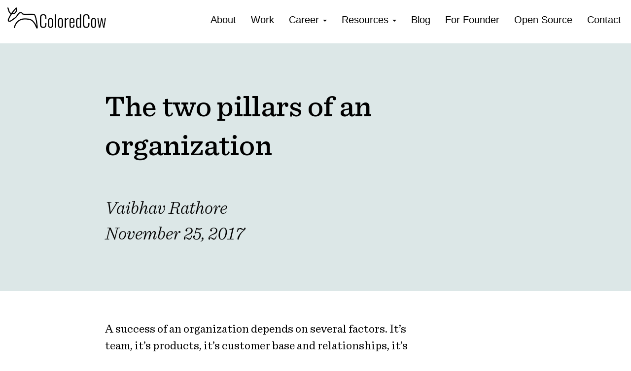

--- FILE ---
content_type: text/html; charset=UTF-8
request_url: https://uat.coloredcow.com/two-pillars-organization/
body_size: 16741
content:
<!doctype html>
<html lang="en-US">

<head>
    <title>
        ColoredCow    </title>
    <meta name='robots' content='max-image-preview:large' />
<link rel="alternate" type="application/rss+xml" title="ColoredCow &raquo; The two pillars of an organization Comments Feed" href="https://uat.coloredcow.com/two-pillars-organization/feed/" />
<link rel="alternate" title="oEmbed (JSON)" type="application/json+oembed" href="https://uat.coloredcow.com/wp-json/oembed/1.0/embed?url=https%3A%2F%2Fuat.coloredcow.com%2Ftwo-pillars-organization%2F" />
<link rel="alternate" title="oEmbed (XML)" type="text/xml+oembed" href="https://uat.coloredcow.com/wp-json/oembed/1.0/embed?url=https%3A%2F%2Fuat.coloredcow.com%2Ftwo-pillars-organization%2F&#038;format=xml" />
<!-- This site uses the Google Analytics by ExactMetrics plugin v6.4.0 - Using Analytics tracking - https://www.exactmetrics.com/ -->
<script type="text/javascript" data-cfasync="false">
    (window.gaDevIds=window.gaDevIds||[]).push("dNDMyYj");
	var em_version         = '6.4.0';
	var em_track_user      = true;
	var em_no_track_reason = '';
	
	var disableStr = 'ga-disable-UA-69812503-1';

	/* Function to detect opted out users */
	function __gaTrackerIsOptedOut() {
		return document.cookie.indexOf(disableStr + '=true') > -1;
	}

	/* Disable tracking if the opt-out cookie exists. */
	if ( __gaTrackerIsOptedOut() ) {
		window[disableStr] = true;
	}

	/* Opt-out function */
	function __gaTrackerOptout() {
	  document.cookie = disableStr + '=true; expires=Thu, 31 Dec 2099 23:59:59 UTC; path=/';
	  window[disableStr] = true;
	}

	if ( 'undefined' === typeof gaOptout ) {
		function gaOptout() {
			__gaTrackerOptout();
		}
	}
	
	if ( em_track_user ) {
		(function(i,s,o,g,r,a,m){i['GoogleAnalyticsObject']=r;i[r]=i[r]||function(){
			(i[r].q=i[r].q||[]).push(arguments)},i[r].l=1*new Date();a=s.createElement(o),
			m=s.getElementsByTagName(o)[0];a.async=1;a.src=g;m.parentNode.insertBefore(a,m)
		})(window,document,'script','//www.google-analytics.com/analytics.js','__gaTracker');

window.ga = __gaTracker;		__gaTracker('create', 'UA-69812503-1', 'auto');
		__gaTracker('set', 'forceSSL', true);
		__gaTracker('send','pageview');
		__gaTracker( function() { window.ga = __gaTracker; } );
	} else {
		console.log( "" );
		(function() {
			/* https://developers.google.com/analytics/devguides/collection/analyticsjs/ */
			var noopfn = function() {
				return null;
			};
			var noopnullfn = function() {
				return null;
			};
			var Tracker = function() {
				return null;
			};
			var p = Tracker.prototype;
			p.get = noopfn;
			p.set = noopfn;
			p.send = noopfn;
			var __gaTracker = function() {
				var len = arguments.length;
				if ( len === 0 ) {
					return;
				}
				var f = arguments[len-1];
				if ( typeof f !== 'object' || f === null || typeof f.hitCallback !== 'function' ) {
					console.log( 'Not running function __gaTracker(' + arguments[0] + " ....) because you are not being tracked. " + em_no_track_reason );
					return;
				}
				try {
					f.hitCallback();
				} catch (ex) {

				}
			};
			__gaTracker.create = function() {
				return new Tracker();
			};
			__gaTracker.getByName = noopnullfn;
			__gaTracker.getAll = function() {
				return [];
			};
			__gaTracker.remove = noopfn;
			window['__gaTracker'] = __gaTracker;
			window.ga = __gaTracker;		})();
		}
</script>
<!-- / Google Analytics by ExactMetrics -->
<style id='wp-img-auto-sizes-contain-inline-css' type='text/css'>
img:is([sizes=auto i],[sizes^="auto," i]){contain-intrinsic-size:3000px 1500px}
/*# sourceURL=wp-img-auto-sizes-contain-inline-css */
</style>
<style id='wp-emoji-styles-inline-css' type='text/css'>

	img.wp-smiley, img.emoji {
		display: inline !important;
		border: none !important;
		box-shadow: none !important;
		height: 1em !important;
		width: 1em !important;
		margin: 0 0.07em !important;
		vertical-align: -0.1em !important;
		background: none !important;
		padding: 0 !important;
	}
/*# sourceURL=wp-emoji-styles-inline-css */
</style>
<style id='wp-block-library-inline-css' type='text/css'>
:root{--wp-block-synced-color:#7a00df;--wp-block-synced-color--rgb:122,0,223;--wp-bound-block-color:var(--wp-block-synced-color);--wp-editor-canvas-background:#ddd;--wp-admin-theme-color:#007cba;--wp-admin-theme-color--rgb:0,124,186;--wp-admin-theme-color-darker-10:#006ba1;--wp-admin-theme-color-darker-10--rgb:0,107,160.5;--wp-admin-theme-color-darker-20:#005a87;--wp-admin-theme-color-darker-20--rgb:0,90,135;--wp-admin-border-width-focus:2px}@media (min-resolution:192dpi){:root{--wp-admin-border-width-focus:1.5px}}.wp-element-button{cursor:pointer}:root .has-very-light-gray-background-color{background-color:#eee}:root .has-very-dark-gray-background-color{background-color:#313131}:root .has-very-light-gray-color{color:#eee}:root .has-very-dark-gray-color{color:#313131}:root .has-vivid-green-cyan-to-vivid-cyan-blue-gradient-background{background:linear-gradient(135deg,#00d084,#0693e3)}:root .has-purple-crush-gradient-background{background:linear-gradient(135deg,#34e2e4,#4721fb 50%,#ab1dfe)}:root .has-hazy-dawn-gradient-background{background:linear-gradient(135deg,#faaca8,#dad0ec)}:root .has-subdued-olive-gradient-background{background:linear-gradient(135deg,#fafae1,#67a671)}:root .has-atomic-cream-gradient-background{background:linear-gradient(135deg,#fdd79a,#004a59)}:root .has-nightshade-gradient-background{background:linear-gradient(135deg,#330968,#31cdcf)}:root .has-midnight-gradient-background{background:linear-gradient(135deg,#020381,#2874fc)}:root{--wp--preset--font-size--normal:16px;--wp--preset--font-size--huge:42px}.has-regular-font-size{font-size:1em}.has-larger-font-size{font-size:2.625em}.has-normal-font-size{font-size:var(--wp--preset--font-size--normal)}.has-huge-font-size{font-size:var(--wp--preset--font-size--huge)}.has-text-align-center{text-align:center}.has-text-align-left{text-align:left}.has-text-align-right{text-align:right}.has-fit-text{white-space:nowrap!important}#end-resizable-editor-section{display:none}.aligncenter{clear:both}.items-justified-left{justify-content:flex-start}.items-justified-center{justify-content:center}.items-justified-right{justify-content:flex-end}.items-justified-space-between{justify-content:space-between}.screen-reader-text{border:0;clip-path:inset(50%);height:1px;margin:-1px;overflow:hidden;padding:0;position:absolute;width:1px;word-wrap:normal!important}.screen-reader-text:focus{background-color:#ddd;clip-path:none;color:#444;display:block;font-size:1em;height:auto;left:5px;line-height:normal;padding:15px 23px 14px;text-decoration:none;top:5px;width:auto;z-index:100000}html :where(.has-border-color){border-style:solid}html :where([style*=border-top-color]){border-top-style:solid}html :where([style*=border-right-color]){border-right-style:solid}html :where([style*=border-bottom-color]){border-bottom-style:solid}html :where([style*=border-left-color]){border-left-style:solid}html :where([style*=border-width]){border-style:solid}html :where([style*=border-top-width]){border-top-style:solid}html :where([style*=border-right-width]){border-right-style:solid}html :where([style*=border-bottom-width]){border-bottom-style:solid}html :where([style*=border-left-width]){border-left-style:solid}html :where(img[class*=wp-image-]){height:auto;max-width:100%}:where(figure){margin:0 0 1em}html :where(.is-position-sticky){--wp-admin--admin-bar--position-offset:var(--wp-admin--admin-bar--height,0px)}@media screen and (max-width:600px){html :where(.is-position-sticky){--wp-admin--admin-bar--position-offset:0px}}

/*# sourceURL=wp-block-library-inline-css */
</style><style id='global-styles-inline-css' type='text/css'>
:root{--wp--preset--aspect-ratio--square: 1;--wp--preset--aspect-ratio--4-3: 4/3;--wp--preset--aspect-ratio--3-4: 3/4;--wp--preset--aspect-ratio--3-2: 3/2;--wp--preset--aspect-ratio--2-3: 2/3;--wp--preset--aspect-ratio--16-9: 16/9;--wp--preset--aspect-ratio--9-16: 9/16;--wp--preset--color--black: #000000;--wp--preset--color--cyan-bluish-gray: #abb8c3;--wp--preset--color--white: #ffffff;--wp--preset--color--pale-pink: #f78da7;--wp--preset--color--vivid-red: #cf2e2e;--wp--preset--color--luminous-vivid-orange: #ff6900;--wp--preset--color--luminous-vivid-amber: #fcb900;--wp--preset--color--light-green-cyan: #7bdcb5;--wp--preset--color--vivid-green-cyan: #00d084;--wp--preset--color--pale-cyan-blue: #8ed1fc;--wp--preset--color--vivid-cyan-blue: #0693e3;--wp--preset--color--vivid-purple: #9b51e0;--wp--preset--gradient--vivid-cyan-blue-to-vivid-purple: linear-gradient(135deg,rgb(6,147,227) 0%,rgb(155,81,224) 100%);--wp--preset--gradient--light-green-cyan-to-vivid-green-cyan: linear-gradient(135deg,rgb(122,220,180) 0%,rgb(0,208,130) 100%);--wp--preset--gradient--luminous-vivid-amber-to-luminous-vivid-orange: linear-gradient(135deg,rgb(252,185,0) 0%,rgb(255,105,0) 100%);--wp--preset--gradient--luminous-vivid-orange-to-vivid-red: linear-gradient(135deg,rgb(255,105,0) 0%,rgb(207,46,46) 100%);--wp--preset--gradient--very-light-gray-to-cyan-bluish-gray: linear-gradient(135deg,rgb(238,238,238) 0%,rgb(169,184,195) 100%);--wp--preset--gradient--cool-to-warm-spectrum: linear-gradient(135deg,rgb(74,234,220) 0%,rgb(151,120,209) 20%,rgb(207,42,186) 40%,rgb(238,44,130) 60%,rgb(251,105,98) 80%,rgb(254,248,76) 100%);--wp--preset--gradient--blush-light-purple: linear-gradient(135deg,rgb(255,206,236) 0%,rgb(152,150,240) 100%);--wp--preset--gradient--blush-bordeaux: linear-gradient(135deg,rgb(254,205,165) 0%,rgb(254,45,45) 50%,rgb(107,0,62) 100%);--wp--preset--gradient--luminous-dusk: linear-gradient(135deg,rgb(255,203,112) 0%,rgb(199,81,192) 50%,rgb(65,88,208) 100%);--wp--preset--gradient--pale-ocean: linear-gradient(135deg,rgb(255,245,203) 0%,rgb(182,227,212) 50%,rgb(51,167,181) 100%);--wp--preset--gradient--electric-grass: linear-gradient(135deg,rgb(202,248,128) 0%,rgb(113,206,126) 100%);--wp--preset--gradient--midnight: linear-gradient(135deg,rgb(2,3,129) 0%,rgb(40,116,252) 100%);--wp--preset--font-size--small: 13px;--wp--preset--font-size--medium: 20px;--wp--preset--font-size--large: 36px;--wp--preset--font-size--x-large: 42px;--wp--preset--spacing--20: 0.44rem;--wp--preset--spacing--30: 0.67rem;--wp--preset--spacing--40: 1rem;--wp--preset--spacing--50: 1.5rem;--wp--preset--spacing--60: 2.25rem;--wp--preset--spacing--70: 3.38rem;--wp--preset--spacing--80: 5.06rem;--wp--preset--shadow--natural: 6px 6px 9px rgba(0, 0, 0, 0.2);--wp--preset--shadow--deep: 12px 12px 50px rgba(0, 0, 0, 0.4);--wp--preset--shadow--sharp: 6px 6px 0px rgba(0, 0, 0, 0.2);--wp--preset--shadow--outlined: 6px 6px 0px -3px rgb(255, 255, 255), 6px 6px rgb(0, 0, 0);--wp--preset--shadow--crisp: 6px 6px 0px rgb(0, 0, 0);}:where(.is-layout-flex){gap: 0.5em;}:where(.is-layout-grid){gap: 0.5em;}body .is-layout-flex{display: flex;}.is-layout-flex{flex-wrap: wrap;align-items: center;}.is-layout-flex > :is(*, div){margin: 0;}body .is-layout-grid{display: grid;}.is-layout-grid > :is(*, div){margin: 0;}:where(.wp-block-columns.is-layout-flex){gap: 2em;}:where(.wp-block-columns.is-layout-grid){gap: 2em;}:where(.wp-block-post-template.is-layout-flex){gap: 1.25em;}:where(.wp-block-post-template.is-layout-grid){gap: 1.25em;}.has-black-color{color: var(--wp--preset--color--black) !important;}.has-cyan-bluish-gray-color{color: var(--wp--preset--color--cyan-bluish-gray) !important;}.has-white-color{color: var(--wp--preset--color--white) !important;}.has-pale-pink-color{color: var(--wp--preset--color--pale-pink) !important;}.has-vivid-red-color{color: var(--wp--preset--color--vivid-red) !important;}.has-luminous-vivid-orange-color{color: var(--wp--preset--color--luminous-vivid-orange) !important;}.has-luminous-vivid-amber-color{color: var(--wp--preset--color--luminous-vivid-amber) !important;}.has-light-green-cyan-color{color: var(--wp--preset--color--light-green-cyan) !important;}.has-vivid-green-cyan-color{color: var(--wp--preset--color--vivid-green-cyan) !important;}.has-pale-cyan-blue-color{color: var(--wp--preset--color--pale-cyan-blue) !important;}.has-vivid-cyan-blue-color{color: var(--wp--preset--color--vivid-cyan-blue) !important;}.has-vivid-purple-color{color: var(--wp--preset--color--vivid-purple) !important;}.has-black-background-color{background-color: var(--wp--preset--color--black) !important;}.has-cyan-bluish-gray-background-color{background-color: var(--wp--preset--color--cyan-bluish-gray) !important;}.has-white-background-color{background-color: var(--wp--preset--color--white) !important;}.has-pale-pink-background-color{background-color: var(--wp--preset--color--pale-pink) !important;}.has-vivid-red-background-color{background-color: var(--wp--preset--color--vivid-red) !important;}.has-luminous-vivid-orange-background-color{background-color: var(--wp--preset--color--luminous-vivid-orange) !important;}.has-luminous-vivid-amber-background-color{background-color: var(--wp--preset--color--luminous-vivid-amber) !important;}.has-light-green-cyan-background-color{background-color: var(--wp--preset--color--light-green-cyan) !important;}.has-vivid-green-cyan-background-color{background-color: var(--wp--preset--color--vivid-green-cyan) !important;}.has-pale-cyan-blue-background-color{background-color: var(--wp--preset--color--pale-cyan-blue) !important;}.has-vivid-cyan-blue-background-color{background-color: var(--wp--preset--color--vivid-cyan-blue) !important;}.has-vivid-purple-background-color{background-color: var(--wp--preset--color--vivid-purple) !important;}.has-black-border-color{border-color: var(--wp--preset--color--black) !important;}.has-cyan-bluish-gray-border-color{border-color: var(--wp--preset--color--cyan-bluish-gray) !important;}.has-white-border-color{border-color: var(--wp--preset--color--white) !important;}.has-pale-pink-border-color{border-color: var(--wp--preset--color--pale-pink) !important;}.has-vivid-red-border-color{border-color: var(--wp--preset--color--vivid-red) !important;}.has-luminous-vivid-orange-border-color{border-color: var(--wp--preset--color--luminous-vivid-orange) !important;}.has-luminous-vivid-amber-border-color{border-color: var(--wp--preset--color--luminous-vivid-amber) !important;}.has-light-green-cyan-border-color{border-color: var(--wp--preset--color--light-green-cyan) !important;}.has-vivid-green-cyan-border-color{border-color: var(--wp--preset--color--vivid-green-cyan) !important;}.has-pale-cyan-blue-border-color{border-color: var(--wp--preset--color--pale-cyan-blue) !important;}.has-vivid-cyan-blue-border-color{border-color: var(--wp--preset--color--vivid-cyan-blue) !important;}.has-vivid-purple-border-color{border-color: var(--wp--preset--color--vivid-purple) !important;}.has-vivid-cyan-blue-to-vivid-purple-gradient-background{background: var(--wp--preset--gradient--vivid-cyan-blue-to-vivid-purple) !important;}.has-light-green-cyan-to-vivid-green-cyan-gradient-background{background: var(--wp--preset--gradient--light-green-cyan-to-vivid-green-cyan) !important;}.has-luminous-vivid-amber-to-luminous-vivid-orange-gradient-background{background: var(--wp--preset--gradient--luminous-vivid-amber-to-luminous-vivid-orange) !important;}.has-luminous-vivid-orange-to-vivid-red-gradient-background{background: var(--wp--preset--gradient--luminous-vivid-orange-to-vivid-red) !important;}.has-very-light-gray-to-cyan-bluish-gray-gradient-background{background: var(--wp--preset--gradient--very-light-gray-to-cyan-bluish-gray) !important;}.has-cool-to-warm-spectrum-gradient-background{background: var(--wp--preset--gradient--cool-to-warm-spectrum) !important;}.has-blush-light-purple-gradient-background{background: var(--wp--preset--gradient--blush-light-purple) !important;}.has-blush-bordeaux-gradient-background{background: var(--wp--preset--gradient--blush-bordeaux) !important;}.has-luminous-dusk-gradient-background{background: var(--wp--preset--gradient--luminous-dusk) !important;}.has-pale-ocean-gradient-background{background: var(--wp--preset--gradient--pale-ocean) !important;}.has-electric-grass-gradient-background{background: var(--wp--preset--gradient--electric-grass) !important;}.has-midnight-gradient-background{background: var(--wp--preset--gradient--midnight) !important;}.has-small-font-size{font-size: var(--wp--preset--font-size--small) !important;}.has-medium-font-size{font-size: var(--wp--preset--font-size--medium) !important;}.has-large-font-size{font-size: var(--wp--preset--font-size--large) !important;}.has-x-large-font-size{font-size: var(--wp--preset--font-size--x-large) !important;}
/*# sourceURL=global-styles-inline-css */
</style>

<style id='classic-theme-styles-inline-css' type='text/css'>
/*! This file is auto-generated */
.wp-block-button__link{color:#fff;background-color:#32373c;border-radius:9999px;box-shadow:none;text-decoration:none;padding:calc(.667em + 2px) calc(1.333em + 2px);font-size:1.125em}.wp-block-file__button{background:#32373c;color:#fff;text-decoration:none}
/*# sourceURL=/wp-includes/css/classic-themes.min.css */
</style>
<link rel='stylesheet' id='exactmetrics-popular-posts-style-css' href='https://uat.coloredcow.com/wp-content/plugins/google-analytics-dashboard-for-wp/assets/css/frontend.min.css?ver=6.4.0' type='text/css' media='all' />
<link rel='stylesheet' id='cc-bootstrap-css' href='https://uat.coloredcow.com/wp-content/themes/ColoredCow/dist/lib/css/bootstrap.min.css?ver=6.9' type='text/css' media='all' />
<link rel='stylesheet' id='style-css' href='https://uat.coloredcow.com/wp-content/themes/ColoredCow/style.css?ver=1768913605' type='text/css' media='all' />
<link rel='stylesheet' id='cf-front-css' href='https://uat.coloredcow.com/wp-content/plugins/caldera-forms/assets/build/css/caldera-forms-front.min.css?ver=1.9.3' type='text/css' media='all' />
<script type="text/javascript" id="exactmetrics-frontend-script-js-extra">
/* <![CDATA[ */
var exactmetrics_frontend = {"js_events_tracking":"true","download_extensions":"zip,mp3,mpeg,pdf,docx,pptx,xlsx,rar","inbound_paths":"[{\"path\":\"\\/go\\/\",\"label\":\"affiliate\"},{\"path\":\"\\/recommend\\/\",\"label\":\"affiliate\"}]","home_url":"https://uat.coloredcow.com","hash_tracking":"false"};
//# sourceURL=exactmetrics-frontend-script-js-extra
/* ]]> */
</script>
<script type="text/javascript" src="https://uat.coloredcow.com/wp-content/plugins/google-analytics-dashboard-for-wp/assets/js/frontend.min.js?ver=6.4.0" id="exactmetrics-frontend-script-js"></script>
<script type="text/javascript" src="https://uat.coloredcow.com/wp-includes/js/jquery/jquery.min.js?ver=3.7.1" id="jquery-core-js"></script>
<script type="text/javascript" src="https://uat.coloredcow.com/wp-includes/js/jquery/jquery-migrate.min.js?ver=3.4.1" id="jquery-migrate-js"></script>
<link rel="https://api.w.org/" href="https://uat.coloredcow.com/wp-json/" /><link rel="alternate" title="JSON" type="application/json" href="https://uat.coloredcow.com/wp-json/wp/v2/posts/2615" /><link rel="EditURI" type="application/rsd+xml" title="RSD" href="https://uat.coloredcow.com/xmlrpc.php?rsd" />
<meta name="generator" content="WordPress 6.9" />
<link rel="canonical" href="https://uat.coloredcow.com/two-pillars-organization/" />
<link rel='shortlink' href='https://uat.coloredcow.com/?p=2615' />
<!-- Google Tag Manager -->
<script>(function(w,d,s,l,i){w[l]=w[l]||[];w[l].push({'gtm.start':
new Date().getTime(),event:'gtm.js'});var f=d.getElementsByTagName(s)[0],
j=d.createElement(s),dl=l!='dataLayer'?'&l='+l:'';j.async=true;j.src=
'https://www.googletagmanager.com/gtm.js?id='+i+dl;f.parentNode.insertBefore(j,f);
})(window,document,'script','dataLayer','GTM-KX5XLBQ');</script>
<!-- End Google Tag Manager -->

<style>
.open-source-tech-preference .form-group label.control-label {
    font-size: 18px;
}

.open-source-tech-preference .form-group input[type="text"],
.open-source-tech-preference .form-group input[type="email"] {
    -webkit-appearance: none;
    -moz-appearance: none;
    background: transparent;
    border: solid 1px #142F30 !important;
    border-radius: 0 !important;
    height: 60px;
    font-size: 20px;
    width: 100%;
}

.open-source-tech-preference .form-group .checkbox input[type="checkbox"] {
    margin-top: 8px;
}

.open-source-tech-preference .form-group input[type="submit"] {
    border-radius: 0;
    margin-top: 20px;
    border: none;
    width: 100%;
    background-color: #2575D9;
    height: 60px;
    outline: none;
    font-size: 20px;
}
</style><link rel="icon" href="https://uat.coloredcow.com/wp-content/uploads/2017/03/favicon.png" sizes="32x32" />
<link rel="icon" href="https://uat.coloredcow.com/wp-content/uploads/2017/03/favicon.png" sizes="192x192" />
<link rel="apple-touch-icon" href="https://uat.coloredcow.com/wp-content/uploads/2017/03/favicon.png" />
<meta name="msapplication-TileImage" content="https://uat.coloredcow.com/wp-content/uploads/2017/03/favicon.png" />
		<style type="text/css" id="wp-custom-css">
			.site-container {
  max-width: 375px;
	width: 100%;
	margin: 0 auto;
}
.founders-title {
	margin: 48px 30px 0;
	line-height: 28px;
}
.forhero-main-title {
	margin: 4px 30px 0;
	line-height: 110%;
	font-size: 40px !important;
}
.forhero-body-text {
	margin: 16px 30px 0;
}
.forhero-button {
	padding: 27px 30px 0;
	width: 100%;
}
.forhero-separator {
	margin: 72px 30px 0;
}

.wp-block-columns.mid-sec {
	display: flex;
	gap:0px;
	margin-bottom: 96px;
  }
.mid-sec-cont {
    order: 1;
  }
.mid-sec-cont img {
	width: 315px;
	height: 197.2058868408203px;
	margin-left: 30px;
	margin-right: 30px;
	margin-top: 72px;
	display: block;
	}
.mid-sec-text {
	order: 2;
	margin-top: 30.79px;
	margin-left:30px;
	margin-right:30px;
	margin-bottom:0px;
  }



.wp-block-columns.mobile-split-layout {
    display: flex !important;
    flex-direction: column !important;
	gap: 0;
}
.wp-block-columns.mobile-split-layout > .wp-block-column {
    display: contents !important;
	gap:0px;
}
.mobile-header-parta {
    order: -2 !important;
	margin-top: 84px;
    margin-left: 30px;
    margin-right: 130px;
	margin-bottom: 0px;
}
.mobile-header-part {
    order: -2 !important;
	margin-top: 4px;
    margin-left: 30px;
    margin-right: 30px;
	font-size:40px;
}
.spark-paraa{
	padding-left: 30px;
    padding-right: 30px;
    padding-top: 24px;
}
.we-p{
		margin-left: 30px;
        margin-top: 6px;
				margin-right: 30px;
	}
.cgap{
	gap:0 !important;
}
.fof-list{
	padding-top: 0px;
    padding-left: 14px;
}
	.fof-lista{
	padding-top: 0px;
    padding-left: 14px;
}
.sp-pa{
	margin-left:30px;
	margin-right:30px;
}
.case-link-container {
  display: block !important;
        align-items: center;
        gap: 12px;
}
	.case-linkt{
		margin-left: 30px;
		 margin-top: 20px;
    margin-bottom: 0px;
	}

.case-link-container::after {
    content: "";
    width: 31px; 
    height: 11px;
	display:inline-block;
	background-repeat: no-repeat;
    background-image: url("data:image/svg+xml,%3Csvg xmlns='http://www.w3.org/2000/svg' width='31' height='11' viewBox='0 0 31 11' fill='none'%3E%3Ccircle cx='3.5' cy='3' r='3' fill='%2320B373'/%3E%3Ccircle cx='15.5' cy='8' r='3' fill='%2320B373'/%3E%3Ccircle cx='27.5' cy='3' r='3' fill='%2320B373'/%3E%3C/svg%3E");
    position: relative;
    top: 2px; 
}
	.case-dot{
		margin-left:172px;
		margin-right:172px;
	}
.new3dot{
	padding-right: 35px;
	margin-bottom: 0px;
	margin-top:48px;
}
.case-link-container.new3dot::after {
 display:block;
	margin-left: 124px;
    top: -14px;
}
.custom-spark-image {
    order: -1 !important;
    margin-bottom: 30px;
	margin-bottom: 0px;
}
.custom-spark-image img {
	height: 432.43072509765625px !important;
    width: 315px;
    margin-left: 30px;
    margin-right: 30px;
    margin-top: 24px;
}
	.wet{
		  margin: 155.57px 30px 0 30px;
	}
.stg{
	padding-left:30px;
	padding-right:30px;
	padding-top:72px;
	padding-bottom:72px;
	margin-top: 108px;
	height:772px;
}
.foid{
	margin-top:12px;
	margin-bottom: 0px;
}
.fog{
	gap:24px;
}
.tech-grid-container {
    display: grid !important;
	  margin-top: 36px;
}
.tech-grid-container > .wp-block-group__inner-container{
	padding-left: 30px;
    padding-right: 30px;
    display: grid !important;
    grid-template-columns: repeat(2, 1fr) !important;
}
.tech-grid-item {
    background-color: #ffffff;
    display: flex;
    flex-direction: column;
    align-items: center;
    justify-content: center;
    text-align: center;
	border: 1px solid #E5E7EB;
    padding: 2rem 1rem;
    width: 100%; 
    height: 158px;
}
.tech-grid-item img {
    width: 48px;
    height: auto;
    margin-bottom: 1rem;
}
.sp1-pa{
	margin-top:40px;
	margin-bottom: 24px;
}
.dgap{
	margin-top:10px;
	margin-bottom:0px;
}

.list-item-spacing {
  margin-bottom: 16px;
}
.lipa{
	margin-bottom: 0px;
  padding-left: 28px;
}
.founder-gallery-slider.wp-block-gallery {
    display: flex !important;
	  margin-top:96px;
	  height: 360px;
	padding-left: 16px;
    padding-right: 16px;
    flex-wrap: nowrap !important; 
    gap: 16px !important;         
    overflow-x: auto;             
    scroll-snap-type: x mandatory; 
    scrollbar-width: none; 
    -ms-overflow-style: none;
}
.founder-gallery-slider.wp-block-gallery::-webkit-scrollbar {
    display: none;
}
.founder-gallery-slider.wp-block-gallery .wp-block-image {
    flex: 0 0 316px !important; 
    scroll-snap-align: center;     
    margin: 0 !important;         
}
.founder-gallery-slider.wp-block-gallery .wp-block-image img {
    height: 360px !important;     
    width: 100%;
    object-fit: cover;           
}
.linh{
	line-height: 40px;
}
.pfg{
	position: relative;
    top: 12px;
	  margin-bottom: 30px;
}
.c1gap{
	gap: 10px !important;
	}
.vision-card {
	padding-inline: 24px 24px;
  width: 316px;
}
.nepad{
		margin-left: 0px;
}
.mobfulal{
	text-align:left;
}
.vision-card1{
	padding-bottom:15px;
}
.listpa{
		padding-left: 24px;
	}
.deep3dot{
		padding-left: 30px;
    position: relative;
    top: -25px;
	}
.clarity-image img {
    mask-image: linear-gradient(to bottom, black 60%, transparent 100%);
}
.desktop-only {
        display: none;
    }
.mobile-only {
        display: block;
    }
.topcp{
	position:relative;
	top:93px;
}
.sidepac{
	padding-left:29px;
	padding-right:30px;
}
.mes-im img {
	margin: -8px 0 0 112px;
    margin-bottom: -31px;
}
.lastimg{
	  margin-top: -21px;
    height: 265px;
    width: 370px;
    margin-left: -28px;
}
.mainhi{
	background-color: #FFFFFF;
	width: 375px;
    margin-top: 84px;
    margin-bottom: 0px;
    padding-left: 30px;
    padding-right: 30px;
	}
.colgr{
	margin-top:36px;
    row-gap: 16px;
}
.clcalbut{
	width:315px;
	height:52px;
}






@media (min-width: 768px) {
.site-container {
  max-width: 1200px !important;
	width: 100%;
	margin: 0 auto;
}
.founders-title {
	margin: 84px 985px 0 95px;
}
.forhero-main-title {
	margin: 4px 0 0 95px;
	font-size: 48px !important;
	line-height: 53px;
	max-width: 656px;
}
.forhero-body-text {
	margin: 16px 557px 0 95px;
}
.forhero-button {
	padding-left: 95px;
	padding-right: 952px;
}
.forhero-separator {
margin-left: 95px ;
margin-right: 95px;
}
.wp-block-columns.mid-sec {
  display: flex !important;
  flex-wrap: nowrap !important;
  align-items: center;
	margin-bottom: 92px;
  }
.mid-sec-text {
	order: 1;
	margin-left: 95px;
	margin-top: 118px;
	margin-right: 57px;
  }
.mid-sec-cont {
    order: 2; 
		margin-left: 82px;
		margin-right: 95px;
  }
.mid-sec-cont img {
	width: 476px;
	height: 298px;
}

.wp-block-columns {
  align-items: flex-start !important;
	flex-basis: 0px !important;
}
	
.wp-block-columns.mobile-split-layout {
        flex-direction: row !important;
        flex-wrap: nowrap !important;
	gap:0px !important;
	margin-bottom: 0px;
    }
    .wp-block-columns.mobile-split-layout > .wp-block-column {
        display: block !important;
    }
	.mobile-header-parta {
    order: 0 !important;
     margin-top: 115px;
    margin-left: 65px;
    margin-right: 428px;
}
.mobile-header-part {
    order: 0 !important;
    margin-left: 65px;
    margin-right: 182px;
	font-size:48px !important;
}
	
	.wp-block-column.custom-spark-image {
        flex-basis: 492px !important;
        max-width: 492px !important;
        width: 492px !important;
    }

    .custom-spark-image {
        order: 0 !important;
    }
    .custom-spark-image img {
        height: 545px !important;
        width: 397px !important;
        margin-left: 95px;
        margin-top: 120px;
				margin-right: 0px;
    }
	.spark-paraa{
	padding-left: 65px;
    padding-right: 95px;
}
	.we-p{
		margin-left: 65px;
				margin-right: 95px;
	}
	.fof-list{
	padding-top: 0px;
        padding-left: 48px;
        padding-right: 29px;
}
	.fof-lista{
	padding-top: 0px;
        padding-left: 0px;
        padding-right: 95px;
}
.sp-pa{
	margin-left:65px;
	margin-right:95px;
}

	
.case-link-container {
  display: inline-flex !important;
        align-items: center;
        gap: 12px;
}
	.case-linkt{
		margin-left: 67px;
		 margin-top: 27px;
    margin-bottom: 0px;
	}

.case-link-container::after {
    content: "";
    width: 31px; 
    height: 11px;
    background-image: url("data:image/svg+xml,%3Csvg xmlns='http://www.w3.org/2000/svg' width='31' height='11' viewBox='0 0 31 11' fill='none'%3E%3Ccircle cx='3.5' cy='3' r='3' fill='%2320B373'/%3E%3Ccircle cx='15.5' cy='8' r='3' fill='%2320B373'/%3E%3Ccircle cx='27.5' cy='3' r='3' fill='%2320B373'/%3E%3C/svg%3E");
    position: relative;
    top: 2px; 
}
	.case-dot{
		margin-left:582px;
		margin-right:587px;
	}
	.new3dot{
    margin-top: 0px;
	}
	.case-link-container.new3dot::after {
	        margin-left: -2px;
        top: 2px;
}
	.wet{
		  margin: 150px 190px 0 191px;
	}
.tech-grid-container {
    display: grid !important;
}
.tech-grid-container > .wp-block-group__inner-container { 
        grid-template-columns: repeat(4, 1fr) !important;
	margin-right: 95px;
	margin-left: 95px;
        padding: 0px;
    }
.tech-grid-item {
    width: 254px !important; 
    height: 254px !important;
}
.stg{
	padding-left: 67px;
        padding-right: 67px;
        padding-top: 60px;
        padding-bottom: 72px;
        margin-left: 95px;
        margin-right: 94px;
        margin-top: 96px;
        height: 369px;
    }
.fog {
	gap: 63px;
}
.foid {
	padding-right: 0px !important;
}
.lipa{
  padding-left: 48px;
}
.founder-gallery-slider.wp-block-gallery {
	 margin-top:120px !important;
	padding-left: 368px !important;
  padding-right: 30px !important;
	 height: 400px;
    gap: 30px !important;
    justify-content: center;
}
.founder-gallery-slider.wp-block-gallery .wp-block-image {
	flex: 0 0 349px !important;
	height: 400px;
    max-width: 349px;
    margin: 0 !important;
}
.founder-gallery-slider.wp-block-gallery .wp-block-image img {
    width: 100%;
    height: 400px !important;
	object-fit: cover;
}
.pfg {
	padding-right: 84px !important;
}
.c1gap{
	gap: 10px !important;
  margin-left: -50px !important;
	}
.vision-card {
	padding-inline: 24px 24px !important;
  height: 382px !important;
   width: 276px !important;
}
.nepad{
		margin-left: -3px !important;
}
.listpa{
		padding-left: 24px !important;
	}
.deep3dot{
		padding-left: 95px !important;
    top: -175px !important;
	}
.clarity-image img {
    mask-image: linear-gradient(to right, black 60%, transparent 100%) !important;
}
.mobile-only {
        display: none !important;
    }
.desktop-only {
        display: block !important;
    }
.mes-im img {
  margin: -35px 0 0 177px !important;
}
.colgr{
	margin-top:36px;
  column-gap: 10px;
}
	.clcalbut{
	width:225px !important;
	height:52px !important;
		margin-left: -39px !important;
}
.nebut{
	margin-left: -122px !important;
	}
.lastimg{
	height:273px !important;
	width:386px!important;
	margin-top: 0px !important;
  margin-left: -43px !important;
}
.rigcol{
		padding-left:86px !important;
	}
.mainhi{
background-color:#F7F7F7 !important;
	height:273px !important;
	width:1009px !important;
	margin-left:94px !important;
	margin-right:94px !important;
	margin-top:84px !important;
	}

}










		</style>
		    <meta name="viewport" content="width=device-width, initial-scale=1">
</head>

<body>
    <nav class="navbar navbar-static-top hidden-sm hidden-xs" id="cc_header">
                <div class="container-fluid">
            <div class="navbar-header">
                <button class="navbar-toggle" data-target="#primary-navbar-collapse" data-toggle="collapse" type="button">
                    <span class="icon-bar"></span>
                    <span class="icon-bar"></span>
                    <span class="icon-bar"></span>
                </button>
                <a class="navbar-brand" href="https://uat.coloredcow.com/"><img src="https://uat.coloredcow.com/wp-content/themes/ColoredCow/dist/img/logo.png" alt="ColoredCow"></a>
            </div>
            <div class="collapse navbar-collapse desktop_header_section" id="primary-navbar-collapse" style="display: flex !important;">
                <ul id="primary_navigation" class="nav navbar-nav navbar-right primary-navigation pr-2"><li id="menu-item-103" class="menu-item menu-item-type-post_type menu-item-object-page menu-item-103"><a href="https://uat.coloredcow.com/about-us/">About</a></li>
<li id="menu-item-213" class="menu-item menu-item-type-post_type_archive menu-item-object-case_studies menu-item-213"><a href="https://uat.coloredcow.com/case-studies/">Work</a></li>
<li id="menu-item-11525" class="menu-item menu-item-type-custom menu-item-object-custom menu-item-has-children dropdown menu-item-11525"><a href="#" class="dropdown-toggle" data-toggle="dropdown" role="button" aria-haspopup="true" aria-expanded="false">Career <span class="caret"></span></a>
<ul class="dropdown-menu" role="menu">
	<li id="menu-item-104" class="menu-item menu-item-type-custom menu-item-object-custom menu-item-104"><a href="http://uat.coloredcow.com/career/">Career</a></li>
	<li id="menu-item-509" class="menu-item menu-item-type-post_type menu-item-object-page menu-item-509"><a href="https://uat.coloredcow.com/internship/">Internship</a></li>
</ul>
</li>
<li id="menu-item-11526" class="menu-item menu-item-type-custom menu-item-object-custom menu-item-has-children dropdown menu-item-11526"><a href="#" class="dropdown-toggle" data-toggle="dropdown" role="button" aria-haspopup="true" aria-expanded="false">Resources <span class="caret"></span></a>
<ul class="dropdown-menu" role="menu">
	<li id="menu-item-3989" class="menu-item menu-item-type-post_type_archive menu-item-object-research_work menu-item-3989"><a href="https://uat.coloredcow.com/research/">Research</a></li>
	<li id="menu-item-4261" class="menu-item menu-item-type-post_type menu-item-object-page menu-item-4261"><a href="https://uat.coloredcow.com/talks/">Talks</a></li>
	<li id="menu-item-4489" class="menu-item menu-item-type-custom menu-item-object-custom menu-item-4489"><a href="https://uat.coloredcow.com/volunteer-projects">Volunteer</a></li>
	<li id="menu-item-505" class="menu-item menu-item-type-post_type_archive menu-item-object-news menu-item-505"><a href="https://uat.coloredcow.com/news/">News</a></li>
</ul>
</li>
<li id="menu-item-117" class="menu-item menu-item-type-post_type menu-item-object-page menu-item-117"><a href="https://uat.coloredcow.com/blogs/">Blog</a></li>
<li id="menu-item-11969" class="menu-item menu-item-type-post_type menu-item-object-page menu-item-11969"><a href="https://uat.coloredcow.com/for-founders/">For Founder</a></li>
<li id="menu-item-6724" class="menu-item menu-item-type-custom menu-item-object-custom menu-item-home menu-item-6724"><a href="https://uat.coloredcow.com/#openSource">Open Source</a></li>
<li id="menu-item-560" class="menu-item menu-item-type-post_type menu-item-object-page menu-item-560"><a href="https://uat.coloredcow.com/contact/">Contact</a></li>
</ul>            </div>
        </div>
    </nav>
    <nav class="navbar navbar-static-top visible-sm visible-xs" id="cc_header_mobile">
                <div class="container-fluid">
            <div class="navbar-header mobile_header_section">
                <button class="navbar-toggle" data-target="#primary-navbar-collapse-mobile" data-toggle="collapse" type="button">
                    <span class="icon-bar"></span>
                    <span class="icon-bar"></span>
                    <span class="icon-bar"></span>
                </button>
                <a class="navbar-brand" href="https://uat.coloredcow.com/"><img src="https://uat.coloredcow.com/wp-content/themes/ColoredCow/dist/img/logo-cow.png" alt="ColoredCow"></a>
            </div>
            <div class="collapse navbar-collapse" id="primary-navbar-collapse-mobile">
                <ul id="primary_navigation_mobile" class="nav navbar-nav navbar-right primary-navigation"><li class="menu-item menu-item-type-post_type menu-item-object-page menu-item-103"><a href="https://uat.coloredcow.com/about-us/">About</a></li>
<li class="menu-item menu-item-type-post_type_archive menu-item-object-case_studies menu-item-213"><a href="https://uat.coloredcow.com/case-studies/">Work</a></li>
<li class="menu-item menu-item-type-custom menu-item-object-custom menu-item-has-children dropdown menu-item-11525"><a href="#" class="dropdown-toggle" data-toggle="dropdown" role="button" aria-haspopup="true" aria-expanded="false">Career <span class="caret"></span></a>
<ul class="dropdown-menu" role="menu">
	<li class="menu-item menu-item-type-custom menu-item-object-custom menu-item-104"><a href="http://uat.coloredcow.com/career/">Career</a></li>
	<li class="menu-item menu-item-type-post_type menu-item-object-page menu-item-509"><a href="https://uat.coloredcow.com/internship/">Internship</a></li>
</ul>
</li>
<li class="menu-item menu-item-type-custom menu-item-object-custom menu-item-has-children dropdown menu-item-11526"><a href="#" class="dropdown-toggle" data-toggle="dropdown" role="button" aria-haspopup="true" aria-expanded="false">Resources <span class="caret"></span></a>
<ul class="dropdown-menu" role="menu">
	<li class="menu-item menu-item-type-post_type_archive menu-item-object-research_work menu-item-3989"><a href="https://uat.coloredcow.com/research/">Research</a></li>
	<li class="menu-item menu-item-type-post_type menu-item-object-page menu-item-4261"><a href="https://uat.coloredcow.com/talks/">Talks</a></li>
	<li class="menu-item menu-item-type-custom menu-item-object-custom menu-item-4489"><a href="https://uat.coloredcow.com/volunteer-projects">Volunteer</a></li>
	<li class="menu-item menu-item-type-post_type_archive menu-item-object-news menu-item-505"><a href="https://uat.coloredcow.com/news/">News</a></li>
</ul>
</li>
<li class="menu-item menu-item-type-post_type menu-item-object-page menu-item-117"><a href="https://uat.coloredcow.com/blogs/">Blog</a></li>
<li class="menu-item menu-item-type-post_type menu-item-object-page menu-item-11969"><a href="https://uat.coloredcow.com/for-founders/">For Founder</a></li>
<li class="menu-item menu-item-type-custom menu-item-object-custom menu-item-home menu-item-6724"><a href="https://uat.coloredcow.com/#openSource">Open Source</a></li>
<li class="menu-item menu-item-type-post_type menu-item-object-page menu-item-560"><a href="https://uat.coloredcow.com/contact/">Contact</a></li>
</ul>            </div>

        </div>
    </nav>
    <div>
        <br>
        <br>
        <br>
        <br>
    </div>
<div class="blog_single_container">
        <div class="jumbotron single-jumbotron">
        <div class="row">
            <div class="col-xs-offset-1 col-xs-10 col-md-offset-2 col-md-6 padding-none case_study_heading sentinel-medium">
                The two pillars of an organization            </div>
        </div>
        <div class="row">
            <div class="col-xs-offset-1 col-xs-10 col-md-offset-2 col-md-6 padding-none case_study_subheading sentinel-light-italic">
                Vaibhav Rathore<br>
                November 25, 2017            </div>
        </div>
    </div>

    <div class="row case_study_single_content_section">
        <div class="col-xs-offset-1 col-xs-10 col-md-offset-2 col-md-6 padding-none case_study_main_content blog_main_content sentinel-book">
            <p>A success of an organization depends on several factors. It&#8217;s team, it&#8217;s products, it&#8217;s customer base and relationships, it&#8217;s tech and a lot more. These may vary depending on team size, the targeted audience and market. But the two things which are always there, irrespective of what the organization size (could be a solo freelancer or an MNC) are:</p>
<p>&nbsp;</p>
<h2><span style="font-size: 24pt;">I. Processes</span></h2>
<p>Process seems an easy term. But it&#8217;s not. The foundation of a company is built on a protocol that the company decides to go with. Processes are never 100% perfect, <span style="text-decoration: underline;"><span style="color: #0000ff;"><a href="https://uat.coloredcow.com/working-with-constraints/">and as I&#8217;ve mentioned before</a></span></span>, there&#8217;ll always be constraints. An organization keeps evolving and so does it&#8217;s underlying processes.</p>
<p>Process seems a difficult term. But it&#8217;s not. Processes are nothing more than common sense. Everybody knows a priority task should be handled first. Everyone knows breaking down a big task into smaller ones helps ship things faster and with the correct method. Divide and rule. Be it software development or rocket science.</p>
<p>&nbsp;</p>
<h2><span style="font-size: 24pt;">II. Communication</span></h2>
<p>Communication gives individuals within an organization to express themselves and share ideas. But most of all, it provides transparency. Having an overall transparency of everything under execution, new items, delays or priority changes, helps the whole team to be in sync with the progress. If there&#8217;s any tension or urgencies, sharing it with the team always helps and results in a solution. That&#8217;s why social clubs and community groups exist. Their solo motive is to share and solve. And an organization is nothing different, except the fact that you solve a problem to reach a common goal. That&#8217;s how successful businesses work.</p>
        </div>
        <div class="col-xs-offset-1 col-xs-10 col-md-offset-1 col-md-2 padding-none">
        </div>
    </div>
    </div>

<footer>
	<div class="codetrek-footer">
		<div class="container full-container footer-container">
			<div class="row">
				<div class="col-xs-12 footer-nav-menu">
					<div class="cc-logo">
						<img src="https://uat.coloredcow.com/wp-content/themes/ColoredCow/dist/img/logo-white.png">
					</div>
					<div class="footer-links">
						<div class="menu-footer-container"><div id = "menu-footer" class = "footer-links-list"><li id="menu-item-1466" class="menu-item menu-item-type-post_type menu-item-object-page menu-item-1466"><a href="https://uat.coloredcow.com/codetrek/">CodeTrek</a></li>
<li id="menu-item-4406" class="menu-item menu-item-type-post_type menu-item-object-page menu-item-4406"><a href="https://uat.coloredcow.com/books/">Books</a></li>
<li id="menu-item-1468" class="menu-item menu-item-type-post_type menu-item-object-page menu-item-1468"><a href="https://uat.coloredcow.com/contact/">Contact</a></li>
<li id="menu-item-1470" class="menu-item menu-item-type-post_type menu-item-object-page menu-item-1470"><a href="https://uat.coloredcow.com/about-us/">About</a></li>
<li id="menu-item-9065" class="menu-item menu-item-type-post_type menu-item-object-page menu-item-9065"><a href="https://uat.coloredcow.com/our-portfolio/">Portfolio</a></li>
<li id="menu-item-1467" class="menu-item menu-item-type-post_type menu-item-object-page menu-item-1467"><a href="https://uat.coloredcow.com/internship/">Internship</a></li>
<li id="menu-item-1473" class="menu-item menu-item-type-custom menu-item-object-custom menu-item-1473"><a href="http://uat.coloredcow.com/career">Career</a></li>
<li id="menu-item-4490" class="menu-item menu-item-type-custom menu-item-object-custom menu-item-4490"><a href="https://uat.coloredcow.com/volunteer-projects">Volunteer</a></li>
</div></div>						<hr class="footer-line">
					</div>
					<div class="cc-social-link">
						<div class="facebook-link">
							<a href="https://www.facebook.com/ColoredCowConsulting/" target="_blank"><span class="h-7 w-7 w-md-10 h-md-10 d-block"><svg width="100%" height="100%" viewBox="0 0 80 80" fill="none" xmlns="http://www.w3.org/2000/svg"><circle cx="40" cy="40" r="40" fill="#CED2D4"/><path d="M35.913 40.951v19.032c1.172.288 4.227.725 7.07.163V40.947h5.899l.884-6.848h-6.782v-4.371c0-1.983.548-3.333 3.39-3.333L50 26.393V20.27c-.625-.082-2.776-.269-5.28-.269-5.228 0-8.806 3.193-8.806 9.052v5.05H30v6.849h5.913z" fill="#091D29"/></svg></span></a>
						</div>
						<div class="linkedin-link">
							<a href="https://www.linkedin.com/company/6579196/" target="_blank"><span class="h-7 w-7 w-md-10 h-md-10 d-block"><svg width="100%" height="100%" viewBox="0 0 80 80" fill="none" xmlns="http://www.w3.org/2000/svg"><circle cx="40" cy="40" r="40" fill="#CED2D4"/><g clip-path="url(#clip0)" fill="#091D29"><path d="M56.658 56.667v-.002h.009V44.44c0-5.98-1.288-10.587-8.28-10.587-3.36 0-5.616 1.844-6.537 3.593h-.097V34.41h-6.63v22.254h6.903v-11.02c0-2.9.55-5.706 4.143-5.706 3.54 0 3.593 3.311 3.593 5.893v10.835h6.896zM23.883 34.413h6.911v22.254h-6.91V34.412zM27.336 23.333a4.004 4.004 0 00-4.003 4.003c0 2.21 1.793 4.04 4.003 4.04s4.003-1.83 4.003-4.04a4.006 4.006 0 00-4.003-4.003z"/></g><defs><clipPath id="clip0"><path fill="#fff" transform="translate(23.333 23.333)" d="M0 0h33.333v33.333H0z"/></clipPath></defs></svg></span></a>
						</div>
						<div class="instagram-link">
							<a href="https://www.instagram.com/coloredcow/" target="_blank"><span class="h-7 w-7 w-md-10 h-md-10 d-block"><svg width="100%" height="100%" viewBox="0 0 80 80" fill="none" xmlns="http://www.w3.org/2000/svg"><circle cx="40" cy="40" r="40" fill="#CED2D4"/><path d="M40 48.685a8.766 8.766 0 01-8.585-7.047H24v9.153a5.204 5.204 0 005.204 5.204h21.591A5.205 5.205 0 0056 50.791v-9.153h-7.415A8.766 8.766 0 0140 48.685zM50.795 24h-21.59A5.201 5.201 0 0024 29.224v9.071h7.406a8.747 8.747 0 0117.188 0H56v-9.072A5.198 5.198 0 0050.795 24zm1.404 5.577a1.146 1.146 0 11-.01-2.292 1.146 1.146 0 01.01 2.292z" fill="#091D29"/><path d="M40 45.343a5.419 5.419 0 005.133-3.705 5.314 5.314 0 000-3.343 5.41 5.41 0 00-10.266 0 5.314 5.314 0 000 3.343A5.419 5.419 0 0040 45.343z" fill="#091D29"/></svg></span></a>
						</div>
						<div class="github-link">
							<a href="https://github.com/coloredcow" target="_blank"><span class="h-7 w-7 w-md-10 h-md-10 d-block"><svg width="100%" height="100%" viewBox="0 0 80 81" fill="none" xmlns="http://www.w3.org/2000/svg"><circle cx="40" cy="40" r="40" fill="#C4C4C4"/><path d="M31.65 75.92c0 1.066-.97 2.787-2.983 2.413 4.698 2.382 15.784 3.3 25-.666-2.04.393-2.065-.674-2.065-1.748 0-1.326.047-5.66.047-11.046 0-3.754-1.287-6.207-2.733-7.454 8.96-1 18.38-4.406 18.38-19.866 0-4.393-1.56-7.987-4.14-10.807.42-1.013 1.8-5.106-.394-10.653 0 0-3.373-1.08-11.06 4.127-3.22-.894-6.666-1.34-10.086-1.354-3.427.014-6.867.46-10.08 1.354-7.694-5.207-11.074-4.127-11.074-4.127-2.18 5.547-.806 9.64-.386 10.653-2.574 2.82-4.147 6.414-4.147 10.807 0 15.42 9.4 18.873 18.34 19.893-1.147 1.007-2.193 2.787-2.553 5.387-2.294 1.026-8.12 2.806-11.714-3.347 0 0-2.133-3.86-6.173-4.146 0 0-3.927-.054-.273 2.446 0 0 2.64 1.24 4.473 5.893 0 0 2.36 7.18 13.567 4.747.013 3.36.053 6.534.053 7.493z" fill="#091D29"/><path d="M16.61 57.2c-.087.2-.407.26-.694.12-.293-.134-.453-.407-.36-.607.087-.207.4-.26.693-.127.294.14.46.413.36.614zM18.242 59.02c-.193.18-.566.093-.82-.187-.266-.28-.313-.653-.12-.833.2-.18.56-.094.827.186.26.28.313.654.113.834zM19.829 61.34c-.247.173-.654.013-.9-.347-.247-.36-.247-.787.007-.96.246-.174.646-.02.9.34.246.36.246.793-.007.967zM22.002 63.58c-.22.246-.693.18-1.033-.154-.353-.327-.447-.787-.227-1.026.227-.247.694-.174 1.04.153.347.32.454.787.22 1.027zM25.003 64.88c-.1.313-.554.46-1.007.326-.453-.14-.753-.506-.66-.826.093-.32.547-.467 1.007-.327.46.14.753.507.66.827zM28.296 65.12c.013.333-.374.606-.854.613-.48.013-.873-.26-.873-.587 0-.333.38-.606.86-.613.473-.007.867.26.867.587zM31.362 64.6c.06.326-.273.653-.753.746-.467.087-.9-.113-.96-.433-.06-.334.28-.667.747-.754.48-.086.906.114.966.44z" fill="#C4C4C4"/></svg></span></a>
						</div>
						<div class="behance-link">
							<a href="https://www.behance.net/ColoredCow" target="_blank"><span class="h-7 w-7 w-md-10 h-md-10 d-block"><svg width="100%" height="100%" viewBox="0 0 80 80" fill="none" xmlns="http://www.w3.org/2000/svg"><circle cx="40" cy="40" r="40" fill="#CED2D4"/><path d="M35.748 38.561c.996-.501 1.749-1.059 2.265-1.662.918-1.086 1.37-2.526 1.37-4.311 0-1.738-.452-3.223-1.358-4.468-1.512-2.028-4.072-3.066-7.69-3.12H16v29.261h13.366c1.506 0 2.901-.129 4.191-.393 1.29-.267 2.407-.756 3.352-1.47a8.113 8.113 0 002.1-2.301c.882-1.374 1.323-2.931 1.323-4.665 0-1.68-.387-3.112-1.155-4.288-.777-1.176-1.917-2.037-3.43-2.583zm-13.834-8.479h6.456c1.42 0 2.59.153 3.507.456 1.062.442 1.593 1.338 1.593 2.707 0 1.227-.405 2.085-1.206 2.568-.807.483-1.854.726-3.138.726h-7.213v-6.457zm10.21 18.587c-.715.345-1.72.516-3.007.516h-7.204V41.38h7.303c1.272.01 2.262.177 2.97.492 1.26.57 1.887 1.614 1.887 3.142 0 1.8-.648 3.012-1.95 3.654zM59.387 26.365H46.675v3.643h12.712v-3.643zM63.802 40.739c-.264-1.695-.846-3.186-1.752-4.473-.993-1.459-2.253-2.527-3.786-3.202-1.527-.678-3.246-1.017-5.16-1.014-3.214 0-5.824 1.005-7.843 3-2.013 2.002-3.021 4.879-3.021 8.63 0 3.998 1.113 6.888 3.351 8.66 2.23 1.777 4.803 2.662 7.726 2.662 3.537 0 6.288-1.053 8.253-3.153 1.257-1.326 1.968-2.631 2.124-3.912h-5.856c-.34.633-.732 1.128-1.182 1.488-.816.66-1.878.99-3.18.99-1.24 0-2.29-.273-3.166-.816-1.446-.87-2.202-2.394-2.298-4.564h15.982c.025-1.869-.036-3.306-.192-4.296zm-15.646.561c.21-1.407.72-2.523 1.53-3.348.81-.822 1.956-1.236 3.424-1.24 1.353 0 2.484.388 3.405 1.165.909.783 1.422 1.92 1.527 3.423h-9.886z" fill="#091D29"/></svg></span></a>
						</div>
						<div class="clutch-link">
							<a href="https://clutch.co/profile/coloredcow-consulting" target="_blank"><span class="h-7 w-7 w-md-10 h-md-10 d-block"><svg width="100%" height="100%" viewBox="0 0 74 80" fill="none" xmlns="http://www.w3.org/2000/svg"><circle cx="39" cy="40" r="18" fill="#E0AEAD"/><path fill-rule="evenodd" clip-rule="evenodd" d="M60.35 54.525C55.815 60.867 48.39 65 40 65c-13.807 0-25-11.193-25-25s11.193-25 25-25c8.699 0 16.36 4.442 20.837 11.182l12.87-7.73C66.596 7.356 54.156 0 40 0 17.909 0 0 17.909 0 40s17.909 40 40 40c13.85 0 26.056-7.04 33.236-17.735l-12.886-7.74z" fill="#C4C4C4"/></svg></span></a>
						</div>
					</div>
					<div class="footer-links mt-6">
						<div class="menu-secondary-footer-container"><div id = "menu-secondary-footer" class = "secondary-footer-menu"><li id="menu-item-8405" class="menu-item menu-item-type-post_type menu-item-object-page menu-item-8405"><a href="https://uat.coloredcow.com/privacy-policy/">Privacy Policy</a></li>
<li id="menu-item-8406" class="menu-item menu-item-type-post_type menu-item-object-page menu-item-8406"><a href="https://uat.coloredcow.com/refund-and-cancellation-policy/">Refund and Cancellation Policy</a></li>
<li id="menu-item-8419" class="menu-item menu-item-type-post_type menu-item-object-page menu-item-8419"><a href="https://uat.coloredcow.com/terms-conditions/">Terms &#038; Conditions</a></li>
</div></div>					</div>
				</div>
			</div>
		</div>
	</div>
</footer>

<script type="speculationrules">
{"prefetch":[{"source":"document","where":{"and":[{"href_matches":"/*"},{"not":{"href_matches":["/wp-*.php","/wp-admin/*","/wp-content/uploads/*","/wp-content/*","/wp-content/plugins/*","/wp-content/themes/ColoredCow/*","/*\\?(.+)"]}},{"not":{"selector_matches":"a[rel~=\"nofollow\"]"}},{"not":{"selector_matches":".no-prefetch, .no-prefetch a"}}]},"eagerness":"conservative"}]}
</script>
<script type="text/javascript" src="https://uat.coloredcow.com/wp-content/themes/ColoredCow/dist/lib/js/bootstrap.min.js?ver=6.9" id="cc-bootstrap-js"></script>
<script type="text/javascript" id="main-js-extra">
/* <![CDATA[ */
var ajax_object = {"ajax_url":"https://uat.coloredcow.com/wp-admin/admin-ajax.php","interaction_form_url":"https://uat.coloredcow.com/codetrek/interaction-form/","technical_inclination_form_url":"https://uat.coloredcow.com/two-pillars-organization/","is_front_page":null,"is_codetrek_page":null,"is_laravel_page":null};
var hero_categories = [];
//# sourceURL=main-js-extra
/* ]]> */
</script>
<script type="text/javascript" src="https://uat.coloredcow.com/wp-content/themes/ColoredCow/main.js?ver=1768913605" id="main-js"></script>
<script id="wp-emoji-settings" type="application/json">
{"baseUrl":"https://s.w.org/images/core/emoji/17.0.2/72x72/","ext":".png","svgUrl":"https://s.w.org/images/core/emoji/17.0.2/svg/","svgExt":".svg","source":{"concatemoji":"https://uat.coloredcow.com/wp-includes/js/wp-emoji-release.min.js?ver=6.9"}}
</script>
<script type="module">
/* <![CDATA[ */
/*! This file is auto-generated */
const a=JSON.parse(document.getElementById("wp-emoji-settings").textContent),o=(window._wpemojiSettings=a,"wpEmojiSettingsSupports"),s=["flag","emoji"];function i(e){try{var t={supportTests:e,timestamp:(new Date).valueOf()};sessionStorage.setItem(o,JSON.stringify(t))}catch(e){}}function c(e,t,n){e.clearRect(0,0,e.canvas.width,e.canvas.height),e.fillText(t,0,0);t=new Uint32Array(e.getImageData(0,0,e.canvas.width,e.canvas.height).data);e.clearRect(0,0,e.canvas.width,e.canvas.height),e.fillText(n,0,0);const a=new Uint32Array(e.getImageData(0,0,e.canvas.width,e.canvas.height).data);return t.every((e,t)=>e===a[t])}function p(e,t){e.clearRect(0,0,e.canvas.width,e.canvas.height),e.fillText(t,0,0);var n=e.getImageData(16,16,1,1);for(let e=0;e<n.data.length;e++)if(0!==n.data[e])return!1;return!0}function u(e,t,n,a){switch(t){case"flag":return n(e,"\ud83c\udff3\ufe0f\u200d\u26a7\ufe0f","\ud83c\udff3\ufe0f\u200b\u26a7\ufe0f")?!1:!n(e,"\ud83c\udde8\ud83c\uddf6","\ud83c\udde8\u200b\ud83c\uddf6")&&!n(e,"\ud83c\udff4\udb40\udc67\udb40\udc62\udb40\udc65\udb40\udc6e\udb40\udc67\udb40\udc7f","\ud83c\udff4\u200b\udb40\udc67\u200b\udb40\udc62\u200b\udb40\udc65\u200b\udb40\udc6e\u200b\udb40\udc67\u200b\udb40\udc7f");case"emoji":return!a(e,"\ud83e\u1fac8")}return!1}function f(e,t,n,a){let r;const o=(r="undefined"!=typeof WorkerGlobalScope&&self instanceof WorkerGlobalScope?new OffscreenCanvas(300,150):document.createElement("canvas")).getContext("2d",{willReadFrequently:!0}),s=(o.textBaseline="top",o.font="600 32px Arial",{});return e.forEach(e=>{s[e]=t(o,e,n,a)}),s}function r(e){var t=document.createElement("script");t.src=e,t.defer=!0,document.head.appendChild(t)}a.supports={everything:!0,everythingExceptFlag:!0},new Promise(t=>{let n=function(){try{var e=JSON.parse(sessionStorage.getItem(o));if("object"==typeof e&&"number"==typeof e.timestamp&&(new Date).valueOf()<e.timestamp+604800&&"object"==typeof e.supportTests)return e.supportTests}catch(e){}return null}();if(!n){if("undefined"!=typeof Worker&&"undefined"!=typeof OffscreenCanvas&&"undefined"!=typeof URL&&URL.createObjectURL&&"undefined"!=typeof Blob)try{var e="postMessage("+f.toString()+"("+[JSON.stringify(s),u.toString(),c.toString(),p.toString()].join(",")+"));",a=new Blob([e],{type:"text/javascript"});const r=new Worker(URL.createObjectURL(a),{name:"wpTestEmojiSupports"});return void(r.onmessage=e=>{i(n=e.data),r.terminate(),t(n)})}catch(e){}i(n=f(s,u,c,p))}t(n)}).then(e=>{for(const n in e)a.supports[n]=e[n],a.supports.everything=a.supports.everything&&a.supports[n],"flag"!==n&&(a.supports.everythingExceptFlag=a.supports.everythingExceptFlag&&a.supports[n]);var t;a.supports.everythingExceptFlag=a.supports.everythingExceptFlag&&!a.supports.flag,a.supports.everything||((t=a.source||{}).concatemoji?r(t.concatemoji):t.wpemoji&&t.twemoji&&(r(t.twemoji),r(t.wpemoji)))});
//# sourceURL=https://uat.coloredcow.com/wp-includes/js/wp-emoji-loader.min.js
/* ]]> */
</script>

</body>
</html>


--- FILE ---
content_type: text/css
request_url: https://uat.coloredcow.com/wp-content/themes/ColoredCow/style.css?ver=1768913605
body_size: 359429
content:
/*!
Theme Name: ColoredCow
Theme URI: https://coloredcow.com
Author: ColoredCow
Author URI: https://coloredcow.com
Description: Official WordPress theme for ColoredCow. A custom-built theme designed for showcasing services, case studies, blog posts, and company information.
Requires at least: 5.0
Tested up to: 6.9
Requires PHP: 7.2
Version: 1.0.1
License: GNU General Public License v2 or later
License URI: http://www.gnu.org/licenses/gpl-2.0.html
Text Domain: coloredcow
Tags: custom-menu, custom-logo, featured-images, threaded-comments, translation-ready, blog, portfolio, business
*/@font-face{font-family:"Sentinel-Black";src:url("dist/lib/fonts/Sentinel-Black.woff") format("woff"),url("dist/lib/fonts/Sentinel-Black.eot?#iefix") format("embedded-opentype"),url("dist/lib/fonts/Sentinel-Black.ttf") format("truetype"),url("dist/lib/fonts/Sentinel-Black.otf") format("opentype"),url("dist/lib/fonts/Sentinel-Black.svg#Sentinel-Black") format("svg");font-weight:normal;font-style:normal}@font-face{font-family:"Sentinel-BlackItalic";src:url("dist/lib/fonts/Sentinel-BlackItalic.woff") format("woff"),url("dist/lib/fonts/Sentinel-BlackItalic.eot?#iefix") format("embedded-opentype"),url("dist/lib/fonts/Sentinel-BlackItalic.ttf") format("truetype"),url("dist/lib/fonts/Sentinel-BlackItalic.otf") format("opentype"),url("dist/lib/fonts/Sentinel-BlackItalic.svg#Sentinel-BlackItalic") format("svg");font-weight:normal;font-style:normal}@font-face{font-family:"Sentinel-Bold";src:url("dist/lib/fonts/Sentinel-Bold.woff") format("woff"),url("dist/lib/fonts/Sentinel-Bold.eot?#iefix") format("embedded-opentype"),url("dist/lib/fonts/Sentinel-Bold.ttf") format("truetype"),url("dist/lib/fonts/Sentinel-Bold.otf") format("opentype"),url("dist/lib/fonts/Sentinel-Bold.svg#Sentinel-Bold") format("svg");font-weight:normal;font-style:normal}@font-face{font-family:"Sentinel-BoldItalic";src:url("dist/lib/fonts/Sentinel-BoldItalic.woff") format("woff"),url("dist/lib/fonts/Sentinel-BoldItalic.eot?#iefix") format("embedded-opentype"),url("dist/lib/fonts/Sentinel-BoldItalic.ttf") format("truetype"),url("dist/lib/fonts/Sentinel-BoldItalic.otf") format("opentype"),url("dist/lib/fonts/Sentinel-BoldItalic.svg#Sentinel-BoldItalic") format("svg");font-weight:normal;font-style:normal}@font-face{font-family:"Sentinel-Book";src:url("dist/lib/fonts/Sentinel-Book.woff") format("woff"),url("dist/lib/fonts/Sentinel-Book.eot?#iefix") format("embedded-opentype"),url("dist/lib/fonts/Sentinel-Book.ttf") format("truetype"),url("dist/lib/fonts/Sentinel-Book.otf") format("opentype"),url("dist/lib/fonts/Sentinel-Book.svg#Sentinel-Book") format("svg");font-weight:normal;font-style:normal}@font-face{font-family:"Sentinel-BookItalic";src:url("dist/lib/fonts/Sentinel-BookItalic.woff") format("woff"),url("dist/lib/fonts/Sentinel-BookItalic.eot?#iefix") format("embedded-opentype"),url("dist/lib/fonts/Sentinel-BookItalic.ttf") format("truetype"),url("dist/lib/fonts/Sentinel-BookItalic.otf") format("opentype"),url("dist/lib/fonts/Sentinel-BookItalic.svg#Sentinel-BookItalic") format("svg");font-weight:normal;font-style:normal}@font-face{font-family:"Sentinel-Light";src:url("dist/lib/fonts/Sentinel-Light.woff") format("woff"),url("dist/lib/fonts/Sentinel-Light.eot?#iefix") format("embedded-opentype"),url("dist/lib/fonts/Sentinel-Light.ttf") format("truetype"),url("dist/lib/fonts/Sentinel-Light.otf") format("opentype"),url("dist/lib/fonts/Sentinel-Light.svg#Sentinel-Light") format("svg");font-weight:normal;font-style:normal}@font-face{font-family:"Sentinel-LightItalic";src:url("dist/lib/fonts/Sentinel-LightItalic.woff") format("woff"),url("dist/lib/fonts/Sentinel-LightItalic.eot?#iefix") format("embedded-opentype"),url("dist/lib/fonts/Sentinel-LightItalic.ttf") format("truetype"),url("dist/lib/fonts/Sentinel-LightItalic.otf") format("opentype"),url("dist/lib/fonts/Sentinel-LightItalic.svg#Sentinel-LightItalic") format("svg");font-weight:normal;font-style:normal}@font-face{font-family:"Sentinel-Medium";src:url("dist/lib/fonts/Sentinel-Medium.woff") format("woff"),url("dist/lib/fonts/Sentinel-Medium.eot?#iefix") format("embedded-opentype"),url("dist/lib/fonts/Sentinel-Medium.ttf") format("truetype"),url("dist/lib/fonts/Sentinel-Medium.otf") format("opentype"),url("dist/lib/fonts/Sentinel-Medium.svg#Sentinel-Medium") format("svg");font-weight:normal;font-style:normal}@font-face{font-family:"Sentinel-MediumItalic";src:url("dist/lib/fonts/Sentinel-MediumItalic.woff") format("woff"),url("dist/lib/fonts/Sentinel-MediumItalic.eot?#iefix") format("embedded-opentype"),url("dist/lib/fonts/Sentinel-MediumItalic.ttf") format("truetype"),url("dist/lib/fonts/Sentinel-MediumItalic.otf") format("opentype"),url("dist/lib/fonts/Sentinel-MediumItalic.svg#Sentinel-MediumItalic") format("svg");font-weight:normal;font-style:normal}@font-face{font-family:"Sentinel-Semibold";src:url("dist/lib/fonts/Sentinel-Semibold.woff") format("woff"),url("dist/lib/fonts/Sentinel-Semibold.eot?#iefix") format("embedded-opentype"),url("dist/lib/fonts/Sentinel-Semibold.ttf") format("truetype"),url("dist/lib/fonts/Sentinel-Semibold.otf") format("opentype"),url("dist/lib/fonts/Sentinel-Semibold.svg#Sentinel-Semibold") format("svg");font-weight:normal;font-style:normal}@font-face{font-family:"Sentinel-SemiboldItalic";src:url("dist/lib/fonts/Sentinel-SemiboldItalic.woff") format("woff"),url("dist/lib/fonts/Sentinel-SemiboldItalic.eot?#iefix") format("embedded-opentype"),url("dist/lib/fonts/Sentinel-SemiboldItalic.ttf") format("truetype"),url("dist/lib/fonts/Sentinel-SemiboldItalic.otf") format("opentype");font-weight:normal;font-style:normal}@font-face{font-family:"Roboto-Regular";src:url("dist/lib/fonts/Roboto-Regular.woff") format("woff"),url("dist/lib/fonts/Roboto-Regular.eot?#iefix") format("embedded-opentype"),url("dist/lib/fonts/Roboto-Regular.ttf") format("truetype");font-weight:normal;font-style:normal}@font-face{font-family:"Roboto-Bold";src:url("dist/lib/fonts/Roboto-Bold.woff") format("woff"),url("dist/lib/fonts/Roboto-Bold.eot?#iefix") format("embedded-opentype"),url("dist/lib/fonts/Roboto-Bold.ttf") format("truetype");font-weight:normal;font-style:normal}@font-face{font-family:"Roboto-Light";src:url("dist/lib/fonts/Roboto-Light.woff") format("woff"),url("dist/lib/fonts/Roboto-Light.ttf") format("truetype");font-weight:normal;font-style:normal}@font-face{font-family:"Rabiohead";src:url("dist/lib/fonts/rabiohead.woff") format("woff"),url("dist/lib/fonts/rabiohead.ttf") format("truetype");font-weight:normal;font-style:normal}@font-face{font-family:"Inter";font-style:normal;font-weight:100 900;font-display:swap;src:url(https://fonts.gstatic.com/s/inter/v18/UcCo3FwrK3iLTcviYwYZ8UA3.woff2) format("woff2");unicode-range:U+0000-00FF,U+0131,U+0152-0153,U+02BB-02BC,U+02C6,U+02DA,U+02DC,U+0304,U+0308,U+0329,U+2000-206F,U+20AC,U+2122,U+2191,U+2193,U+2212,U+2215,U+FEFF,U+FFFD}.sentinel-black{font-family:"Sentinel-Black",sans-serif}.sentinel-black-italic{font-family:"Sentinel-BlackItalic",sans-serif}.sentinel-bold,.page-women-in-tech .section-program-need .need-metric{font-family:"Sentinel-Bold",sans-serif}.sentinel-bold-italic,.page-women-in-tech .section-stipend .section-header,.page-women-in-tech .section-page .section-header,.page-women-in-tech .section-cover .section-header,.page-talks .talks-container .talk-container .talk-sub-container .talk-title{font-family:"Sentinel-BoldItalic",sans-serif}.sentinel-book,.trust-hero-section h2,.success-definition-box h2,.how-it-works-box h2,.relationships-section .stats-container .stat-number,.relationships-section .stats-container .stat-number span,.relationships-section .section-title,.case-study .card-box .card-title,.case-study .heading,.book-discovery-section .heading,.section-title,.hero-content h1,.creative-agency-hero-section,.page-women-in-tech .section-how-it-works .other-details .detail-block h4,.page-single-codetrek-session .session-walkthrough-container .session-content h1,.page-single-codetrek-session .session-walkthrough-container .session-content h2,.page-single-codetrek-session .session-walkthrough-container .session-content h3,.page-single-codetrek-session .session-walkthrough-container .session-content h4,.page-single-codetrek-session .session-walkthrough-container .session-content h5,.page-single-codetrek-session .session-walkthrough-container .session-content h6,.page-codetrek .selection-process-section .selection-process-heading,.page-codetrek .codetrek-session-container .codetrek-session-block,.page-codetrek .upcoming-sessions-header,.page-codetrek .past-sessions-header,.page-codetrek .on-going-session-box .title,.page-contact .page-contact-container .email-block .email,.page-contact .page-contact-container .office-block .address,.single-category,.see-all-link>a{font-family:"Sentinel-Book",sans-serif}.sentinel-book-italic,.talks-widget .talks-widget-container .talks-title,.page-research .page-research-container .container-title,.page-contact .page-contact-container .container-title,.page-careers .career-content-container .career-title{font-family:"Sentinel-BookItalic",sans-serif}.sentinel-light{font-family:"Sentinel-Light",sans-serif}.sentinel-light-italic,.page-single-codetrek-session .codetrek-links>div,.case_study_subsection>.subsection_content p,.case_study_subsection>.subsection_content span,.single-content-sidebar p,.single-post-subtitle{font-family:"Sentinel-LightItalic",sans-serif}.sentinel-medium,.page-women-in-tech .section-diverse .section-header,.page-women-in-tech .section-make-opportunity .blocks .block h4,.page-women-in-tech .section-how-it-works .section-blocks .block-content h4,.page-women-in-tech .section-program-need .but-block,.page-research .page-research-container .title,.page-contact .page-contact-container .email-block .email-label,.page-contact .page-contact-container .office-block .title,.single-post-title{font-family:"Sentinel-Medium",sans-serif}.sentinel-medium-italic{font-family:"Sentinel-MediumItalic",sans-serif}.sentinel-semibold{font-family:"Sentinel-Semibold",sans-serif}.sentinel-semibold-italic,.page-talks .page-talks-header .title,.page-single-codetrek-session .why-start-here-modal .modal-header,.page-single-codetrek-session .heading,.codetrek-testimonies .person-name,.faq-modal .modal-header,.page-codetrek .codetrek-session-container .why-start-here-modal .modal-header,.page-codetrek .now-running-title,.page-codetrek .header-division .title,.page-codetrek .heading,.page-single-career .career-jumbotron .title,.page-careers .content-heading,.page-careers .page-heading,.category-heading>h1{font-family:"Sentinel-SemiboldItalic",sans-serif}.roboto-regular,.page-women-in-tech .section-faqs .panel-heading .panel-title a span,.page-women-in-tech .section-faqs .panel-heading .panel-title,.page-women-in-tech .section-stipend .section-content,.page-women-in-tech .section-make-opportunity .blocks .block p,.page-women-in-tech .section-how-it-works .section-blocks .block-content p,.page-women-in-tech .btn-applications-closed,.talks-widget .talks-widget-container .talks-author-name,.single-talks .talks-info-container .about-talks-author .author-name,.talks-mail-form .talks-email-input input,.page-talks .load-more,.page-talks .talks-container .talk-container .talk-sub-container .read-more,.page-talks .talks-container .talk-container .talk-sub-container .talk-author,.single-research-work .research-blog-info,.single-research-work .research-blog-download,.page-research .research-information .research-tags-container .research-tags,.page-research .research-information,.page-single-codetrek-session .codetrek-register,.page-single-codetrek-session .codetrek-interaction-form-button,.page-single-codetrek-session .why-start-here span,.page-single-codetrek-session .links,.codetrek-subscribe-section .codetrek-subscribe-container .form-container .codetrek-subscribe-button,.page-codetrek .college-section .kit-download-button,.page-codetrek .get-started-section .get-started-container .get-started-button .get-started-link,.page-codetrek .codetrek-session-container .single-session-box span,.page-codetrek .header-division .why-started,.page-single-career .button-row .forward-link,.page-single-career .button-row .apply-button,.page-single-career .content-block .content-description strong,.page-single-career .career-jumbotron .back-link,.page-single-career .career-jumbotron .job-category,.page-single-career .career-jumbotron .job-location,.page-careers .career-content-container .career-sidebar,.page-careers .career-content-container .career-category,.page-careers .career-select{font-family:"Roboto-Regular",sans-serif}.roboto-bold,.mentor-modal .modal-body .block-title,.page-single-codetrek-session .why-start-here-modal .wsh-content strong,.page-single-codetrek-session .why-start-here-modal .wsh-content .close-link,.page-single-codetrek-session .session-container .title,.page-single-codetrek-session .tagline,.social-sharing-row .share-tagline,.faq-modal .faq-content strong,.faq-modal .faq-content .close-link,.page-codetrek .faq-section,.page-codetrek .codetrek-session-container .why-start-here-modal .wsh-content strong,.page-codetrek .codetrek-session-container .why-start-here-modal .wsh-content .close-link,.page-codetrek .how-it-works-section .approval-block,.page-codetrek .college-participation-band,.page-codetrek .header-division .description,.page-codetrek .tagline,.page-single-career .content-block .content-description h1,.page-single-career .content-block .content-description h2,.page-single-career .content-block .content-description h3,.page-single-career .content-block .content-description h4,.page-single-career .content-block .content-description h5,.page-single-career .content-block .content-description h6,.page-single-career .content-block .content-title{font-family:"Roboto-Bold",sans-serif}.roboto-light,.page-women-in-tech .section-faqs .panel-body,.page-women-in-tech .section-how-it-works .other-details .detail-block p,.page-women-in-tech .section-page,.codetrek-form .codetrek-registration-content,.page-single-codetrek-session .registration-form-container form .codetrek-registration-content,.talks-widget .talks-widget-container .read-more-talks,.talks-widget .talks-widget-container .talks-subtitle,.talks-widget .talks-widget-container .header-text,.single-talks .talks-info-container .about-talks-author,.category-option-selection>select,.page-talks .talks-container .talk-container .talk-sub-container .talk-content,.page-talks .page-talks-header .tagline,.mentor-modal .modal-body .block-content p,.mentor-modal .modal-body .block-content,.project-codetrek .alumni-container .image-block span,.page-single-codetrek-session .session-walkthrough-container .session-content p,.page-single-codetrek-session .session-walkthrough-container .session-content ul,.page-single-codetrek-session .session-walkthrough-container .session-content ol,.page-single-codetrek-session .session-walkthrough-container .session-content table,.page-single-codetrek-session .why-start-here-modal .wsh-content p,.page-single-codetrek-session .session-container .content,.page-single-codetrek-session .session-container .message-content,.page-single-codetrek-session .session-about p,.page-single-codetrek-session .session-about span,.codetrek-testimonies,.social-sharing-row .share-tagline .share-codetrek,.faq-modal .faq-content p,.faq-modal .faq-content li,.page-codetrek .codetrek-session-container .why-start-here-modal .wsh-content p,.page-codetrek .codetrek-session-container .codetrek-session-block .post-content,.page-codetrek .codetrek-session-container .codetrek-session-block .post-date,.page-codetrek .upcoming-sessions-header .duration,.page-codetrek .past-sessions-header .duration,.page-codetrek .on-going-session-box .session-content,.page-codetrek .on-going-session-box .session-date,.page-codetrek .how-it-works-section .faq-flag-bottom .faq-tagline,.page-codetrek .how-it-works-section .faq-flag .faq-tagline,.page-codetrek .how-it-works-section .single-question-block,.page-codetrek .content,.page-single-career .content-block .content-description a,.page-single-career .content-block .content-description p,.page-single-career .content-block .content-description li,.page-single-career .career-jumbotron .job-abstract,.page-careers .career-content-container .job-abstract,.page-careers .page-subheading,.footer-benefits-container{font-family:"Roboto-Light",sans-serif}.rabiohead,.page-codetrek .college-section .question-for-college{font-family:"Rabiohead"}@font-face{font-family:"sentinel-SB-italic";src:url("dist/lib/fonts/Sentinel-SemiboldItalic.woff") format("woff"),url("dist/lib/fonts/Sentinel-SemiboldItalic.eot?#iefix") format("embedded-opentype"),url("dist/lib/fonts/Sentinel-SemiboldItalic.ttf") format("truetype"),url("dist/lib/fonts/Sentinel-SemiboldItalic.otf") format("opentype");font-weight:normal;font-style:normal}@font-face{font-family:"Sentinel-Bold";src:url("dist/lib/fonts/Sentinel-Bold.woff") format("woff"),url("dist/lib/fonts/Sentinel-Bold.eot?#iefix") format("embedded-opentype"),url("dist/lib/fonts/Sentinel-Bold.ttf") format("truetype"),url("dist/lib/fonts/Sentinel-Bold.otf") format("opentype"),url("dist/lib/fonts/Sentinel-Bold.svg#Sentinel-Bold") format("svg");font-weight:normal;font-style:normal}@font-face{font-family:"sentinel-medium-italic";src:url("dist/lib/fonts/Sentinel-MediumItalic.woff") format("woff"),url("dist/lib/fonts/Sentinel-MediumItalic.eot?#iefix") format("embedded-opentype"),url("dist/lib/fonts/Sentinel-MediumItalic.ttf") format("truetype"),url("dist/lib/fonts/Sentinel-MediumItalic.otf") format("opentype"),url("dist/lib/fonts/Sentinel-MediumItalic.svg#Sentinel-MediumItalic") format("svg");font-weight:normal;font-style:normal}@font-face{font-family:"Sentinel-BoldItalic";src:url("dist/lib/fonts/Sentinel-BoldItalic.woff") format("woff"),url("dist/lib/fonts/Sentinel-BoldItalic.eot?#iefix") format("embedded-opentype"),url("dist/lib/fonts/Sentinel-BoldItalic.ttf") format("truetype"),url("dist/lib/fonts/Sentinel-BoldItalic.otf") format("opentype"),url("dist/lib/fonts/Sentinel-BoldItalic.svg#Sentinel-BoldItalic") format("svg");font-weight:normal;font-style:normal}@font-face{font-family:"sentinel-medium";src:url("dist/lib/fonts/Sentinel-Medium.woff") format("woff"),url("dist/lib/fonts/Sentinel-Medium.eot?#iefix") format("embedded-opentype"),url("dist/lib/fonts/Sentinel-Medium.ttf") format("truetype"),url("dist/lib/fonts/Sentinel-Medium.otf") format("opentype"),url("dist/lib/fonts/Sentinel-Medium.svg#Sentinel-Medium") format("svg");font-weight:normal;font-style:normal}@font-face{font-family:"sentinel-Book";src:url("dist/lib/fonts/Sentinel-Book.woff") format("woff"),url("dist/lib/fonts/Sentinel-Book.eot?#iefix") format("embedded-opentype"),url("dist/lib/fonts/Sentinel-Book.ttf") format("truetype"),url("dist/lib/fonts/Sentinel-Book.otf") format("opentype"),url("dist/lib/fonts/Sentinel-Book.svg#Sentinel-Book") format("svg");font-weight:normal;font-style:normal}@font-face{font-family:"Roboto-Bold";src:url("dist/lib/fonts/Roboto-Bold.woff") format("woff"),url("dist/lib/fonts/Roboto-Bold.eot?#iefix") format("embedded-opentype"),url("dist/lib/fonts/Roboto-Bold.ttf") format("truetype");font-weight:normal;font-style:normal}@font-face{font-family:"Roboto-Regular";src:url("dist/lib/fonts/Roboto-Regular.woff") format("woff"),url("dist/lib/fonts/Roboto-Regular.eot?#iefix") format("embedded-opentype"),url("dist/lib/fonts/Roboto-Regular.ttf") format("truetype");font-weight:normal;font-style:normal}@font-face{font-family:"Roboto-Light";src:url("dist/lib/fonts/Roboto-Light.woff") format("woff"),url("dist/lib/fonts/Roboto-Light.ttf") format("truetype");font-weight:normal;font-style:normal}@font-face{font-family:"Rabiohead";src:url("dist/lib/fonts/rabiohead.woff") format("woff"),url("dist/lib/fonts/rabiohead.ttf") format("truetype");font-weight:normal;font-style:normal}@font-face{font-family:"SFNS-text";src:url("dist/lib/fonts/sfns-text.woff") format("woff"),url("dist/lib/fonts/sfns-text.ttf") format("opentype");font-weight:normal;font-style:normal}@font-face{font-family:"Sentinel-BookItalic";src:url("dist/lib/fonts/Sentinel-BookItalic.woff") format("woff"),url("dist/lib/fonts/Sentinel-BookItalic.eot?#iefix") format("embedded-opentype"),url("dist/lib/fonts/Sentinel-BookItalic.ttf") format("truetype"),url("dist/lib/fonts/Sentinel-BookItalic.otf") format("opentype"),url("dist/lib/fonts/Sentinel-BookItalic.svg#Sentinel-BookItalic") format("svg");font-weight:normal;font-style:normal}.font-sentinel-sb-italic,.banner-section .content,.product-section .section-heading h1{font-family:"sentinel-SB-italic"}.font-sentinel-medium-italic{font-family:"sentinel-medium-italic"}.font-sentinel-medium{font-family:"sentinel-medium"}.font-sentinel-bold{font-family:"sentinel-bold"}.font-sentinel-book,.banner-section .banner-button{font-family:"sentinel-Book"}.font-roboto-bold{font-family:"Roboto-Bold"}.font-roboto-regular,.product-section .product-link a{font-family:"Roboto-Regular"}.font-roboto-light,.product-section .product-text{font-family:"Roboto-Light"}.font-rabiohead{font-family:"Rabiohead"}.font-sfns-text{font-family:"SFNS-text"}.sentinel-book-italic,.talks-widget .talks-widget-container .talks-title,.page-research .page-research-container .container-title,.page-contact .page-contact-container .container-title,.page-careers .career-content-container .career-title{font-family:"Sentinel-BookItalic",sans-serif}.sentinel-bold-italic,.page-women-in-tech .section-stipend .section-header,.page-women-in-tech .section-page .section-header,.page-women-in-tech .section-cover .section-header,.page-talks .talks-container .talk-container .talk-sub-container .talk-title{font-family:"Sentinel-BoldItalic",sans-serif}.flex{display:flex}.items-center{align-items:center}.justify-center{justify-content:center}.justify-content-between{justify-content:space-between}.items-end{align-items:flex-end}.items-start{align-items:flex-start}.d-inline-flex{display:inline-flex}.flex-col{flex-direction:column}.relative{position:relative}.absolute{position:absolute}.pin-t{top:0}.pin-r{right:0}.pin-b{bottom:0}.pin-l{left:0}.pl-0{padding-left:0}.ml-0{margin-left:0}.pt-0{padding-top:0}.mt-0{margin-top:0}.pr-0{padding-right:0}.mr-0{margin-right:0}.pb-0{padding-bottom:0}.mb-0{margin-bottom:0}.m-0{margin:0}.mx-0{margin-left:0;margin-right:0}.my-0{margin-top:0;margin-bottom:0}.p-0{padding:0}.px-0{padding-left:0;padding-right:0}.py-0{padding-top:0;padding-bottom:0}.pl-1{padding-left:2.5px}.ml-1{margin-left:2.5px}.pt-1{padding-top:2.5px}.mt-1{margin-top:2.5px}.pr-1{padding-right:2.5px}.mr-1{margin-right:2.5px}.pb-1{padding-bottom:2.5px}.mb-1{margin-bottom:2.5px}.m-1{margin:2.5px}.mx-1{margin-left:2.5px;margin-right:2.5px}.my-1{margin-top:2.5px;margin-bottom:2.5px}.p-1{padding:2.5px}.px-1{padding-left:2.5px;padding-right:2.5px}.py-1{padding-top:2.5px;padding-bottom:2.5px}.pl-2{padding-left:5px}.ml-2{margin-left:5px}.pt-2{padding-top:5px}.mt-2{margin-top:5px}.pr-2{padding-right:5px}.mr-2{margin-right:5px}.pb-2{padding-bottom:5px}.mb-2{margin-bottom:5px}.m-2{margin:5px}.mx-2{margin-left:5px;margin-right:5px}.my-2{margin-top:5px;margin-bottom:5px}.p-2{padding:5px}.px-2{padding-left:5px;padding-right:5px}.py-2{padding-top:5px;padding-bottom:5px}.pl-2\.8{padding-left:8px}.ml-2\.8{margin-left:8px}.pt-2\.8{padding-top:8px}.mt-2\.8{margin-top:8px}.pr-2\.8{padding-right:8px}.mr-2\.8{margin-right:8px}.pb-2\.8{padding-bottom:8px}.mb-2\.8{margin-bottom:8px}.m-2\.8{margin:8px}.mx-2\.8{margin-left:8px;margin-right:8px}.my-2\.8{margin-top:8px;margin-bottom:8px}.p-2\.8{padding:8px}.px-2\.8{padding-left:8px;padding-right:8px}.py-2\.8{padding-top:8px;padding-bottom:8px}.pl-2\.9{padding-left:9px}.ml-2\.9{margin-left:9px}.pt-2\.9{padding-top:9px}.mt-2\.9{margin-top:9px}.pr-2\.9{padding-right:9px}.mr-2\.9{margin-right:9px}.pb-2\.9{padding-bottom:9px}.mb-2\.9{margin-bottom:9px}.m-2\.9{margin:9px}.mx-2\.9{margin-left:9px;margin-right:9px}.my-2\.9{margin-top:9px;margin-bottom:9px}.p-2\.9{padding:9px}.px-2\.9{padding-left:9px;padding-right:9px}.py-2\.9{padding-top:9px;padding-bottom:9px}.pl-3{padding-left:10px}.ml-3{margin-left:10px}.pt-3{padding-top:10px}.mt-3{margin-top:10px}.pr-3{padding-right:10px}.mr-3{margin-right:10px}.pb-3{padding-bottom:10px}.mb-3{margin-bottom:10px}.m-3{margin:10px}.mx-3{margin-left:10px;margin-right:10px}.my-3{margin-top:10px;margin-bottom:10px}.p-3{padding:10px}.px-3{padding-left:10px;padding-right:10px}.py-3{padding-top:10px;padding-bottom:10px}.pl-4{padding-left:15px}.ml-4{margin-left:15px}.pt-4{padding-top:15px}.mt-4{margin-top:15px}.pr-4{padding-right:15px}.mr-4{margin-right:15px}.pb-4{padding-bottom:15px}.mb-4{margin-bottom:15px}.m-4{margin:15px}.mx-4{margin-left:15px;margin-right:15px}.my-4{margin-top:15px;margin-bottom:15px}.p-4{padding:15px}.px-4{padding-left:15px;padding-right:15px}.py-4{padding-top:15px;padding-bottom:15px}.pl-4\.1{padding-left:16px}.ml-4\.1{margin-left:16px}.pt-4\.1{padding-top:16px}.mt-4\.1{margin-top:16px}.pr-4\.1{padding-right:16px}.mr-4\.1{margin-right:16px}.pb-4\.1{padding-bottom:16px}.mb-4\.1{margin-bottom:16px}.m-4\.1{margin:16px}.mx-4\.1{margin-left:16px;margin-right:16px}.my-4\.1{margin-top:16px;margin-bottom:16px}.p-4\.1{padding:16px}.px-4\.1{padding-left:16px;padding-right:16px}.py-4\.1{padding-top:16px;padding-bottom:16px}.pl-5{padding-left:20px}.ml-5{margin-left:20px}.pt-5{padding-top:20px}.mt-5{margin-top:20px}.pr-5{padding-right:20px}.mr-5{margin-right:20px}.pb-5{padding-bottom:20px}.mb-5{margin-bottom:20px}.m-5{margin:20px}.mx-5{margin-left:20px;margin-right:20px}.my-5{margin-top:20px;margin-bottom:20px}.p-5{padding:20px}.px-5{padding-left:20px;padding-right:20px}.py-5{padding-top:20px;padding-bottom:20px}.pl-6{padding-left:25px}.ml-6{margin-left:25px}.pt-6{padding-top:25px}.mt-6{margin-top:25px}.pr-6{padding-right:25px}.mr-6{margin-right:25px}.pb-6{padding-bottom:25px}.mb-6{margin-bottom:25px}.m-6{margin:25px}.mx-6{margin-left:25px;margin-right:25px}.my-6{margin-top:25px;margin-bottom:25px}.p-6{padding:25px}.px-6{padding-left:25px;padding-right:25px}.py-6{padding-top:25px;padding-bottom:25px}.pl-7{padding-left:30px}.ml-7{margin-left:30px}.pt-7{padding-top:30px}.mt-7{margin-top:30px}.pr-7{padding-right:30px}.mr-7{margin-right:30px}.pb-7{padding-bottom:30px}.mb-7{margin-bottom:30px}.m-7{margin:30px}.mx-7{margin-left:30px;margin-right:30px}.my-7{margin-top:30px;margin-bottom:30px}.p-7{padding:30px}.px-7{padding-left:30px;padding-right:30px}.py-7{padding-top:30px;padding-bottom:30px}.pl-8\.1{padding-left:38px}.ml-8\.1{margin-left:38px}.pt-8\.1{padding-top:38px}.mt-8\.1{margin-top:38px}.pr-8\.1{padding-right:38px}.mr-8\.1{margin-right:38px}.pb-8\.1{padding-bottom:38px}.mb-8\.1{margin-bottom:38px}.m-8\.1{margin:38px}.mx-8\.1{margin-left:38px;margin-right:38px}.my-8\.1{margin-top:38px;margin-bottom:38px}.p-8\.1{padding:38px}.px-8\.1{padding-left:38px;padding-right:38px}.py-8\.1{padding-top:38px;padding-bottom:38px}.pl-9{padding-left:40px}.ml-9{margin-left:40px}.pt-9{padding-top:40px}.mt-9{margin-top:40px}.pr-9{padding-right:40px}.mr-9{margin-right:40px}.pb-9{padding-bottom:40px}.mb-9{margin-bottom:40px}.m-9{margin:40px}.mx-9{margin-left:40px;margin-right:40px}.my-9{margin-top:40px;margin-bottom:40px}.p-9{padding:40px}.px-9{padding-left:40px;padding-right:40px}.py-9{padding-top:40px;padding-bottom:40px}.pl-11{padding-left:50px}.ml-11{margin-left:50px}.pt-11{padding-top:50px}.mt-11{margin-top:50px}.pr-11{padding-right:50px}.mr-11{margin-right:50px}.pb-11{padding-bottom:50px}.mb-11{margin-bottom:50px}.m-11{margin:50px}.mx-11{margin-left:50px;margin-right:50px}.my-11{margin-top:50px;margin-bottom:50px}.p-11{padding:50px}.px-11{padding-left:50px;padding-right:50px}.py-11{padding-top:50px;padding-bottom:50px}.pl-13{padding-left:60px}.ml-13{margin-left:60px}.pt-13{padding-top:60px}.mt-13{margin-top:60px}.pr-13{padding-right:60px}.mr-13{margin-right:60px}.pb-13{padding-bottom:60px}.mb-13{margin-bottom:60px}.m-13{margin:60px}.mx-13{margin-left:60px;margin-right:60px}.my-13{margin-top:60px;margin-bottom:60px}.p-13{padding:60px}.px-13{padding-left:60px;padding-right:60px}.py-13{padding-top:60px;padding-bottom:60px}.pl-17{padding-left:80px}.ml-17{margin-left:80px}.pt-17{padding-top:80px}.mt-17{margin-top:80px}.pr-17{padding-right:80px}.mr-17{margin-right:80px}.pb-17{padding-bottom:80px}.mb-17{margin-bottom:80px}.m-17{margin:80px}.mx-17{margin-left:80px;margin-right:80px}.my-17{margin-top:80px;margin-bottom:80px}.p-17{padding:80px}.px-17{padding-left:80px;padding-right:80px}.py-17{padding-top:80px;padding-bottom:80px}.pl-19{padding-left:90px}.ml-19{margin-left:90px}.pt-19{padding-top:90px}.mt-19{margin-top:90px}.pr-19{padding-right:90px}.mr-19{margin-right:90px}.pb-19{padding-bottom:90px}.mb-19{margin-bottom:90px}.m-19{margin:90px}.mx-19{margin-left:90px;margin-right:90px}.my-19{margin-top:90px;margin-bottom:90px}.p-19{padding:90px}.px-19{padding-left:90px;padding-right:90px}.py-19{padding-top:90px;padding-bottom:90px}.pl-21{padding-left:100px}.ml-21{margin-left:100px}.pt-21{padding-top:100px}.mt-21{margin-top:100px}.pr-21{padding-right:100px}.mr-21{margin-right:100px}.pb-21{padding-bottom:100px}.mb-21{margin-bottom:100px}.m-21{margin:100px}.mx-21{margin-left:100px;margin-right:100px}.my-21{margin-top:100px;margin-bottom:100px}.p-21{padding:100px}.px-21{padding-left:100px;padding-right:100px}.py-21{padding-top:100px;padding-bottom:100px}.pl-25{padding-left:120px}.ml-25{margin-left:120px}.pt-25{padding-top:120px}.mt-25{margin-top:120px}.pr-25{padding-right:120px}.mr-25{margin-right:120px}.pb-25{padding-bottom:120px}.mb-25{margin-bottom:120px}.m-25{margin:120px}.mx-25{margin-left:120px;margin-right:120px}.my-25{margin-top:120px;margin-bottom:120px}.p-25{padding:120px}.px-25{padding-left:120px;padding-right:120px}.py-25{padding-top:120px;padding-bottom:120px}.pl-31{padding-left:220px}.ml-31{margin-left:220px}.pt-31{padding-top:220px}.mt-31{margin-top:220px}.pr-31{padding-right:220px}.mr-31{margin-right:220px}.pb-31{padding-bottom:220px}.mb-31{margin-bottom:220px}.m-31{margin:220px}.mx-31{margin-left:220px;margin-right:220px}.my-31{margin-top:220px;margin-bottom:220px}.p-31{padding:220px}.px-31{padding-left:220px;padding-right:220px}.py-31{padding-top:220px;padding-bottom:220px}.pl-40{padding-left:366px}.ml-40{margin-left:366px}.pt-40{padding-top:366px}.mt-40{margin-top:366px}.pr-40{padding-right:366px}.mr-40{margin-right:366px}.pb-40{padding-bottom:366px}.mb-40{margin-bottom:366px}.m-40{margin:366px}.mx-40{margin-left:366px;margin-right:366px}.my-40{margin-top:366px;margin-bottom:366px}.p-40{padding:366px}.px-40{padding-left:366px;padding-right:366px}.py-40{padding-top:366px;padding-bottom:366px}.m-auto{margin:auto}.mx-auto{margin-left:auto;margin-right:auto}.my-auto{margin-top:auto;margin-bottom:auto}.ml-auto{margin-left:auto}.mt-auto{margin-top:auto}.mr-auto{margin-right:auto}.mb-auto{margin-bottom:auto}.text-transparent{color:rgba(0,0,0,0)}a.text-transparent{color:rgba(0,0,0,0) !important}.hover\:text-transparent:hover{color:rgba(0,0,0,0)}a.hover\:text-transparent{color:rgba(0,0,0,0) !important}.bg-transparent{background-color:rgba(0,0,0,0)}.hover\:bg-transparent:hover{background-color:rgba(0,0,0,0)}.text-zircon{color:#dce7e7}a.text-zircon{color:#dce7e7 !important}.hover\:text-zircon:hover{color:#dce7e7}a.hover\:text-zircon{color:#dce7e7 !important}.bg-zircon{background-color:#dce7e7}.hover\:bg-zircon:hover{background-color:#dce7e7}.text-white-smoke{color:#f6f6f6}a.text-white-smoke{color:#f6f6f6 !important}.hover\:text-white-smoke:hover{color:#f6f6f6}a.hover\:text-white-smoke{color:#f6f6f6 !important}.bg-white-smoke{background-color:#f6f6f6}.hover\:bg-white-smoke:hover{background-color:#f6f6f6}.text-swamp{color:#142f30}a.text-swamp{color:#142f30 !important}.hover\:text-swamp:hover{color:#142f30}a.hover\:text-swamp{color:#142f30 !important}.bg-swamp{background-color:#142f30}.hover\:bg-swamp:hover{background-color:#142f30}.text-black{color:#22292f}a.text-black{color:#22292f !important}.hover\:text-black:hover{color:#22292f}a.hover\:text-black{color:#22292f !important}.bg-black{background-color:#22292f}.hover\:bg-black:hover{background-color:#22292f}.text-grey-darkest{color:#3d4852}a.text-grey-darkest{color:#3d4852 !important}.hover\:text-grey-darkest:hover{color:#3d4852}a.hover\:text-grey-darkest{color:#3d4852 !important}.bg-grey-darkest{background-color:#3d4852}.hover\:bg-grey-darkest:hover{background-color:#3d4852}.text-lighter-grey{color:#f2f2f2}a.text-lighter-grey{color:#f2f2f2 !important}.hover\:text-lighter-grey:hover{color:#f2f2f2}a.hover\:text-lighter-grey{color:#f2f2f2 !important}.bg-lighter-grey{background-color:#f2f2f2}.hover\:bg-lighter-grey:hover{background-color:#f2f2f2}.text-grey-darker{color:#606f7b}a.text-grey-darker{color:#606f7b !important}.hover\:text-grey-darker:hover{color:#606f7b}a.hover\:text-grey-darker{color:#606f7b !important}.bg-grey-darker{background-color:#606f7b}.hover\:bg-grey-darker:hover{background-color:#606f7b}.text-grey-dark{color:#8795a1}a.text-grey-dark{color:#8795a1 !important}.hover\:text-grey-dark:hover{color:#8795a1}a.hover\:text-grey-dark{color:#8795a1 !important}.bg-grey-dark{background-color:#8795a1}.hover\:bg-grey-dark:hover{background-color:#8795a1}.text-grey{color:#b8c2cc}a.text-grey{color:#b8c2cc !important}.hover\:text-grey:hover{color:#b8c2cc}a.hover\:text-grey{color:#b8c2cc !important}.bg-grey{background-color:#b8c2cc}.hover\:bg-grey:hover{background-color:#b8c2cc}.text-grey-light{color:#dae1e7}a.text-grey-light{color:#dae1e7 !important}.hover\:text-grey-light:hover{color:#dae1e7}a.hover\:text-grey-light{color:#dae1e7 !important}.bg-grey-light{background-color:#dae1e7}.hover\:bg-grey-light:hover{background-color:#dae1e7}.text-grey-lighter{color:#f1f5f8}a.text-grey-lighter{color:#f1f5f8 !important}.hover\:text-grey-lighter:hover{color:#f1f5f8}a.hover\:text-grey-lighter{color:#f1f5f8 !important}.bg-grey-lighter{background-color:#f1f5f8}.hover\:bg-grey-lighter:hover{background-color:#f1f5f8}.text-grey-lightest{color:#f8fafc}a.text-grey-lightest{color:#f8fafc !important}.hover\:text-grey-lightest:hover{color:#f8fafc}a.hover\:text-grey-lightest{color:#f8fafc !important}.bg-grey-lightest{background-color:#f8fafc}.hover\:bg-grey-lightest:hover{background-color:#f8fafc}.text-team-member-grey{color:#d8d8d8}a.text-team-member-grey{color:#d8d8d8 !important}.hover\:text-team-member-grey:hover{color:#d8d8d8}a.hover\:text-team-member-grey{color:#d8d8d8 !important}.bg-team-member-grey{background-color:#d8d8d8}.hover\:bg-team-member-grey:hover{background-color:#d8d8d8}.text-white{color:#fff}a.text-white{color:#fff !important}.hover\:text-white:hover{color:#fff}a.hover\:text-white{color:#fff !important}.bg-white{background-color:#fff}.hover\:bg-white:hover{background-color:#fff}.text-white-light{color:#acacac}a.text-white-light{color:#acacac !important}.hover\:text-white-light:hover{color:#acacac}a.hover\:text-white-light{color:#acacac !important}.bg-white-light{background-color:#acacac}.hover\:bg-white-light:hover{background-color:#acacac}.text-red-darkest{color:#3b0d0c}a.text-red-darkest{color:#3b0d0c !important}.hover\:text-red-darkest:hover{color:#3b0d0c}a.hover\:text-red-darkest{color:#3b0d0c !important}.bg-red-darkest{background-color:#3b0d0c}.hover\:bg-red-darkest:hover{background-color:#3b0d0c}.text-red-darker{color:#621b18}a.text-red-darker{color:#621b18 !important}.hover\:text-red-darker:hover{color:#621b18}a.hover\:text-red-darker{color:#621b18 !important}.bg-red-darker{background-color:#621b18}.hover\:bg-red-darker:hover{background-color:#621b18}.text-red-dark{color:#cc1f1a}a.text-red-dark{color:#cc1f1a !important}.hover\:text-red-dark:hover{color:#cc1f1a}a.hover\:text-red-dark{color:#cc1f1a !important}.bg-red-dark{background-color:#cc1f1a}.hover\:bg-red-dark:hover{background-color:#cc1f1a}.text-red{color:#e3342f}a.text-red{color:#e3342f !important}.hover\:text-red:hover{color:#e3342f}a.hover\:text-red{color:#e3342f !important}.bg-red{background-color:#e3342f}.hover\:bg-red:hover{background-color:#e3342f}.text-red-light{color:#ef5753}a.text-red-light{color:#ef5753 !important}.hover\:text-red-light:hover{color:#ef5753}a.hover\:text-red-light{color:#ef5753 !important}.bg-red-light{background-color:#ef5753}.hover\:bg-red-light:hover{background-color:#ef5753}.text-red-lighter{color:#f9acaa}a.text-red-lighter{color:#f9acaa !important}.hover\:text-red-lighter:hover{color:#f9acaa}a.hover\:text-red-lighter{color:#f9acaa !important}.bg-red-lighter{background-color:#f9acaa}.hover\:bg-red-lighter:hover{background-color:#f9acaa}.text-red-lightest{color:#fcebea}a.text-red-lightest{color:#fcebea !important}.hover\:text-red-lightest:hover{color:#fcebea}a.hover\:text-red-lightest{color:#fcebea !important}.bg-red-lightest{background-color:#fcebea}.hover\:bg-red-lightest:hover{background-color:#fcebea}.text-orange-darkest{color:#462a16}a.text-orange-darkest{color:#462a16 !important}.hover\:text-orange-darkest:hover{color:#462a16}a.hover\:text-orange-darkest{color:#462a16 !important}.bg-orange-darkest{background-color:#462a16}.hover\:bg-orange-darkest:hover{background-color:#462a16}.text-orange-darker{color:#613b1f}a.text-orange-darker{color:#613b1f !important}.hover\:text-orange-darker:hover{color:#613b1f}a.hover\:text-orange-darker{color:#613b1f !important}.bg-orange-darker{background-color:#613b1f}.hover\:bg-orange-darker:hover{background-color:#613b1f}.text-orange-dark{color:#de751f}a.text-orange-dark{color:#de751f !important}.hover\:text-orange-dark:hover{color:#de751f}a.hover\:text-orange-dark{color:#de751f !important}.bg-orange-dark{background-color:#de751f}.hover\:bg-orange-dark:hover{background-color:#de751f}.text-orange{color:#f6993f}a.text-orange{color:#f6993f !important}.hover\:text-orange:hover{color:#f6993f}a.hover\:text-orange{color:#f6993f !important}.bg-orange{background-color:#f6993f}.hover\:bg-orange:hover{background-color:#f6993f}.text-orange-light{color:#faad63}a.text-orange-light{color:#faad63 !important}.hover\:text-orange-light:hover{color:#faad63}a.hover\:text-orange-light{color:#faad63 !important}.bg-orange-light{background-color:#faad63}.hover\:bg-orange-light:hover{background-color:#faad63}.text-orange-lighter{color:#fcd9b6}a.text-orange-lighter{color:#fcd9b6 !important}.hover\:text-orange-lighter:hover{color:#fcd9b6}a.hover\:text-orange-lighter{color:#fcd9b6 !important}.bg-orange-lighter{background-color:#fcd9b6}.hover\:bg-orange-lighter:hover{background-color:#fcd9b6}.text-orange-lightest{color:#fff5eb}a.text-orange-lightest{color:#fff5eb !important}.hover\:text-orange-lightest:hover{color:#fff5eb}a.hover\:text-orange-lightest{color:#fff5eb !important}.bg-orange-lightest{background-color:#fff5eb}.hover\:bg-orange-lightest:hover{background-color:#fff5eb}.text-yellow-darkest{color:#453411}a.text-yellow-darkest{color:#453411 !important}.hover\:text-yellow-darkest:hover{color:#453411}a.hover\:text-yellow-darkest{color:#453411 !important}.bg-yellow-darkest{background-color:#453411}.hover\:bg-yellow-darkest:hover{background-color:#453411}.text-yellow-darker{color:#684f1d}a.text-yellow-darker{color:#684f1d !important}.hover\:text-yellow-darker:hover{color:#684f1d}a.hover\:text-yellow-darker{color:#684f1d !important}.bg-yellow-darker{background-color:#684f1d}.hover\:bg-yellow-darker:hover{background-color:#684f1d}.text-yellow-dark{color:#f2d024}a.text-yellow-dark{color:#f2d024 !important}.hover\:text-yellow-dark:hover{color:#f2d024}a.hover\:text-yellow-dark{color:#f2d024 !important}.bg-yellow-dark{background-color:#f2d024}.hover\:bg-yellow-dark:hover{background-color:#f2d024}.text-yellow{color:#ffed4a}a.text-yellow{color:#ffed4a !important}.hover\:text-yellow:hover{color:#ffed4a}a.hover\:text-yellow{color:#ffed4a !important}.bg-yellow{background-color:#ffed4a}.hover\:bg-yellow:hover{background-color:#ffed4a}.text-yellow-active,.community-tabs>li.active{color:#ffe73c}a.text-yellow-active{color:#ffe73c !important}.hover\:text-yellow-active:hover{color:#ffe73c}a.hover\:text-yellow-active{color:#ffe73c !important}.bg-yellow-active{background-color:#ffe73c}.hover\:bg-yellow-active:hover{background-color:#ffe73c}.text-yellow-light{color:#fff382}a.text-yellow-light{color:#fff382 !important}.hover\:text-yellow-light:hover{color:#fff382}a.hover\:text-yellow-light{color:#fff382 !important}.bg-yellow-light{background-color:#fff382}.hover\:bg-yellow-light:hover{background-color:#fff382}.text-yellow-lighter{color:#fff9c2}a.text-yellow-lighter{color:#fff9c2 !important}.hover\:text-yellow-lighter:hover{color:#fff9c2}a.hover\:text-yellow-lighter{color:#fff9c2 !important}.bg-yellow-lighter{background-color:#fff9c2}.hover\:bg-yellow-lighter:hover{background-color:#fff9c2}.text-yellow-lightest{color:#fcfbeb}a.text-yellow-lightest{color:#fcfbeb !important}.hover\:text-yellow-lightest:hover{color:#fcfbeb}a.hover\:text-yellow-lightest{color:#fcfbeb !important}.bg-yellow-lightest{background-color:#fcfbeb}.hover\:bg-yellow-lightest:hover{background-color:#fcfbeb}.text-green-darkest{color:#0f2f21}a.text-green-darkest{color:#0f2f21 !important}.hover\:text-green-darkest:hover{color:#0f2f21}a.hover\:text-green-darkest{color:#0f2f21 !important}.bg-green-darkest{background-color:#0f2f21}.hover\:bg-green-darkest:hover{background-color:#0f2f21}.text-green-darker{color:#1a4731}a.text-green-darker{color:#1a4731 !important}.hover\:text-green-darker:hover{color:#1a4731}a.hover\:text-green-darker{color:#1a4731 !important}.bg-green-darker{background-color:#1a4731}.hover\:bg-green-darker:hover{background-color:#1a4731}.text-green-dark{color:#1f9d55}a.text-green-dark{color:#1f9d55 !important}.hover\:text-green-dark:hover{color:#1f9d55}a.hover\:text-green-dark{color:#1f9d55 !important}.bg-green-dark{background-color:#1f9d55}.hover\:bg-green-dark:hover{background-color:#1f9d55}.text-green{color:#38c172}a.text-green{color:#38c172 !important}.hover\:text-green:hover{color:#38c172}a.hover\:text-green{color:#38c172 !important}.bg-green{background-color:#38c172}.hover\:bg-green:hover{background-color:#38c172}.text-green-light{color:#51d88a}a.text-green-light{color:#51d88a !important}.hover\:text-green-light:hover{color:#51d88a}a.hover\:text-green-light{color:#51d88a !important}.bg-green-light{background-color:#51d88a}.hover\:bg-green-light:hover{background-color:#51d88a}.text-green-lighter{color:#a2f5bf}a.text-green-lighter{color:#a2f5bf !important}.hover\:text-green-lighter:hover{color:#a2f5bf}a.hover\:text-green-lighter{color:#a2f5bf !important}.bg-green-lighter{background-color:#a2f5bf}.hover\:bg-green-lighter:hover{background-color:#a2f5bf}.text-green-lightest{color:#e3fcec}a.text-green-lightest{color:#e3fcec !important}.hover\:text-green-lightest:hover{color:#e3fcec}a.hover\:text-green-lightest{color:#e3fcec !important}.bg-green-lightest{background-color:#e3fcec}.hover\:bg-green-lightest:hover{background-color:#e3fcec}.text-sea-green{color:#20b373}a.text-sea-green{color:#20b373 !important}.hover\:text-sea-green:hover{color:#20b373}a.hover\:text-sea-green{color:#20b373 !important}.bg-sea-green{background-color:#20b373}.hover\:bg-sea-green:hover{background-color:#20b373}.text-teal-darkest{color:#0d3331}a.text-teal-darkest{color:#0d3331 !important}.hover\:text-teal-darkest:hover{color:#0d3331}a.hover\:text-teal-darkest{color:#0d3331 !important}.bg-teal-darkest{background-color:#0d3331}.hover\:bg-teal-darkest:hover{background-color:#0d3331}.text-teal-darker{color:#20504f}a.text-teal-darker{color:#20504f !important}.hover\:text-teal-darker:hover{color:#20504f}a.hover\:text-teal-darker{color:#20504f !important}.bg-teal-darker{background-color:#20504f}.hover\:bg-teal-darker:hover{background-color:#20504f}.text-teal-dark{color:#38a89d}a.text-teal-dark{color:#38a89d !important}.hover\:text-teal-dark:hover{color:#38a89d}a.hover\:text-teal-dark{color:#38a89d !important}.bg-teal-dark{background-color:#38a89d}.hover\:bg-teal-dark:hover{background-color:#38a89d}.text-teal{color:#4dc0b5}a.text-teal{color:#4dc0b5 !important}.hover\:text-teal:hover{color:#4dc0b5}a.hover\:text-teal{color:#4dc0b5 !important}.bg-teal{background-color:#4dc0b5}.hover\:bg-teal:hover{background-color:#4dc0b5}.text-teal-light{color:#64d5ca}a.text-teal-light{color:#64d5ca !important}.hover\:text-teal-light:hover{color:#64d5ca}a.hover\:text-teal-light{color:#64d5ca !important}.bg-teal-light{background-color:#64d5ca}.hover\:bg-teal-light:hover{background-color:#64d5ca}.text-teal-lighter{color:#a0f0ed}a.text-teal-lighter{color:#a0f0ed !important}.hover\:text-teal-lighter:hover{color:#a0f0ed}a.hover\:text-teal-lighter{color:#a0f0ed !important}.bg-teal-lighter{background-color:#a0f0ed}.hover\:bg-teal-lighter:hover{background-color:#a0f0ed}.text-teal-lightest{color:#e8fffe}a.text-teal-lightest{color:#e8fffe !important}.hover\:text-teal-lightest:hover{color:#e8fffe}a.hover\:text-teal-lightest{color:#e8fffe !important}.bg-teal-lightest{background-color:#e8fffe}.hover\:bg-teal-lightest:hover{background-color:#e8fffe}.text-blue-darkest{color:#12283a}a.text-blue-darkest{color:#12283a !important}.hover\:text-blue-darkest:hover{color:#12283a}a.hover\:text-blue-darkest{color:#12283a !important}.bg-blue-darkest{background-color:#12283a}.hover\:bg-blue-darkest:hover{background-color:#12283a}.text-blue-darker{color:#1c3d5a}a.text-blue-darker{color:#1c3d5a !important}.hover\:text-blue-darker:hover{color:#1c3d5a}a.hover\:text-blue-darker{color:#1c3d5a !important}.bg-blue-darker{background-color:#1c3d5a}.hover\:bg-blue-darker:hover{background-color:#1c3d5a}.text-blue-dark{color:#2779bd}a.text-blue-dark{color:#2779bd !important}.hover\:text-blue-dark:hover{color:#2779bd}a.hover\:text-blue-dark{color:#2779bd !important}.bg-blue-dark{background-color:#2779bd}.hover\:bg-blue-dark:hover{background-color:#2779bd}.text-blue{color:#3490dc}a.text-blue{color:#3490dc !important}.hover\:text-blue:hover{color:#3490dc}a.hover\:text-blue{color:#3490dc !important}.bg-blue{background-color:#3490dc}.hover\:bg-blue:hover{background-color:#3490dc}.text-blue-light{color:#6cb2eb}a.text-blue-light{color:#6cb2eb !important}.hover\:text-blue-light:hover{color:#6cb2eb}a.hover\:text-blue-light{color:#6cb2eb !important}.bg-blue-light{background-color:#6cb2eb}.hover\:bg-blue-light:hover{background-color:#6cb2eb}.text-blue-lighter{color:#bcdefa}a.text-blue-lighter{color:#bcdefa !important}.hover\:text-blue-lighter:hover{color:#bcdefa}a.hover\:text-blue-lighter{color:#bcdefa !important}.bg-blue-lighter{background-color:#bcdefa}.hover\:bg-blue-lighter:hover{background-color:#bcdefa}.text-blue-lightest{color:#eff8ff}a.text-blue-lightest{color:#eff8ff !important}.hover\:text-blue-lightest:hover{color:#eff8ff}a.hover\:text-blue-lightest{color:#eff8ff !important}.bg-blue-lightest{background-color:#eff8ff}.hover\:bg-blue-lightest:hover{background-color:#eff8ff}.text-sky-blue{color:rgba(37,117,217,.1)}a.text-sky-blue{color:rgba(37,117,217,.1) !important}.hover\:text-sky-blue:hover{color:rgba(37,117,217,.1)}a.hover\:text-sky-blue{color:rgba(37,117,217,.1) !important}.bg-sky-blue{background-color:rgba(37,117,217,.1)}.hover\:bg-sky-blue:hover{background-color:rgba(37,117,217,.1)}.text-blue-message-dark{color:#0e3d5a}a.text-blue-message-dark{color:#0e3d5a !important}.hover\:text-blue-message-dark:hover{color:#0e3d5a}a.hover\:text-blue-message-dark{color:#0e3d5a !important}.bg-blue-message-dark{background-color:#0e3d5a}.hover\:bg-blue-message-dark:hover{background-color:#0e3d5a}.text-blue-team-dark{color:#07192e}a.text-blue-team-dark{color:#07192e !important}.hover\:text-blue-team-dark:hover{color:#07192e}a.hover\:text-blue-team-dark{color:#07192e !important}.bg-blue-team-dark{background-color:#07192e}.hover\:bg-blue-team-dark:hover{background-color:#07192e}.text-blue-form{color:#1083ce}a.text-blue-form{color:#1083ce !important}.hover\:text-blue-form:hover{color:#1083ce}a.hover\:text-blue-form{color:#1083ce !important}.bg-blue-form{background-color:#1083ce}.hover\:bg-blue-form:hover{background-color:#1083ce}.text-blue-form-background{color:#2575d9}a.text-blue-form-background{color:#2575d9 !important}.hover\:text-blue-form-background:hover{color:#2575d9}a.hover\:text-blue-form-background{color:#2575d9 !important}.bg-blue-form-background{background-color:#2575d9}.hover\:bg-blue-form-background:hover{background-color:#2575d9}.text-indigo-darkest{color:#191e38}a.text-indigo-darkest{color:#191e38 !important}.hover\:text-indigo-darkest:hover{color:#191e38}a.hover\:text-indigo-darkest{color:#191e38 !important}.bg-indigo-darkest{background-color:#191e38}.hover\:bg-indigo-darkest:hover{background-color:#191e38}.text-indigo-darker{color:#2f365f}a.text-indigo-darker{color:#2f365f !important}.hover\:text-indigo-darker:hover{color:#2f365f}a.hover\:text-indigo-darker{color:#2f365f !important}.bg-indigo-darker{background-color:#2f365f}.hover\:bg-indigo-darker:hover{background-color:#2f365f}.text-indigo-dark{color:#5661b3}a.text-indigo-dark{color:#5661b3 !important}.hover\:text-indigo-dark:hover{color:#5661b3}a.hover\:text-indigo-dark{color:#5661b3 !important}.bg-indigo-dark{background-color:#5661b3}.hover\:bg-indigo-dark:hover{background-color:#5661b3}.text-indigo{color:#6574cd}a.text-indigo{color:#6574cd !important}.hover\:text-indigo:hover{color:#6574cd}a.hover\:text-indigo{color:#6574cd !important}.bg-indigo{background-color:#6574cd}.hover\:bg-indigo:hover{background-color:#6574cd}.text-indigo-light{color:#7886d7}a.text-indigo-light{color:#7886d7 !important}.hover\:text-indigo-light:hover{color:#7886d7}a.hover\:text-indigo-light{color:#7886d7 !important}.bg-indigo-light{background-color:#7886d7}.hover\:bg-indigo-light:hover{background-color:#7886d7}.text-indigo-lighter{color:#b2b7ff}a.text-indigo-lighter{color:#b2b7ff !important}.hover\:text-indigo-lighter:hover{color:#b2b7ff}a.hover\:text-indigo-lighter{color:#b2b7ff !important}.bg-indigo-lighter{background-color:#b2b7ff}.hover\:bg-indigo-lighter:hover{background-color:#b2b7ff}.text-indigo-lightest{color:#e6e8ff}a.text-indigo-lightest{color:#e6e8ff !important}.hover\:text-indigo-lightest:hover{color:#e6e8ff}a.hover\:text-indigo-lightest{color:#e6e8ff !important}.bg-indigo-lightest{background-color:#e6e8ff}.hover\:bg-indigo-lightest:hover{background-color:#e6e8ff}.text-purple-darkest{color:#21183c}a.text-purple-darkest{color:#21183c !important}.hover\:text-purple-darkest:hover{color:#21183c}a.hover\:text-purple-darkest{color:#21183c !important}.bg-purple-darkest{background-color:#21183c}.hover\:bg-purple-darkest:hover{background-color:#21183c}.text-purple-darker{color:#382b5f}a.text-purple-darker{color:#382b5f !important}.hover\:text-purple-darker:hover{color:#382b5f}a.hover\:text-purple-darker{color:#382b5f !important}.bg-purple-darker{background-color:#382b5f}.hover\:bg-purple-darker:hover{background-color:#382b5f}.text-purple-dark{color:#794acf}a.text-purple-dark{color:#794acf !important}.hover\:text-purple-dark:hover{color:#794acf}a.hover\:text-purple-dark{color:#794acf !important}.bg-purple-dark{background-color:#794acf}.hover\:bg-purple-dark:hover{background-color:#794acf}.text-purple{color:#9561e2}a.text-purple{color:#9561e2 !important}.hover\:text-purple:hover{color:#9561e2}a.hover\:text-purple{color:#9561e2 !important}.bg-purple{background-color:#9561e2}.hover\:bg-purple:hover{background-color:#9561e2}.text-purple-light{color:#a779e9}a.text-purple-light{color:#a779e9 !important}.hover\:text-purple-light:hover{color:#a779e9}a.hover\:text-purple-light{color:#a779e9 !important}.bg-purple-light{background-color:#a779e9}.hover\:bg-purple-light:hover{background-color:#a779e9}.text-purple-lighter{color:#d6bbfc}a.text-purple-lighter{color:#d6bbfc !important}.hover\:text-purple-lighter:hover{color:#d6bbfc}a.hover\:text-purple-lighter{color:#d6bbfc !important}.bg-purple-lighter{background-color:#d6bbfc}.hover\:bg-purple-lighter:hover{background-color:#d6bbfc}.text-purple-lightest{color:#f3ebff}a.text-purple-lightest{color:#f3ebff !important}.hover\:text-purple-lightest:hover{color:#f3ebff}a.hover\:text-purple-lightest{color:#f3ebff !important}.bg-purple-lightest{background-color:#f3ebff}.hover\:bg-purple-lightest:hover{background-color:#f3ebff}.text-pink-darkest{color:#451225}a.text-pink-darkest{color:#451225 !important}.hover\:text-pink-darkest:hover{color:#451225}a.hover\:text-pink-darkest{color:#451225 !important}.bg-pink-darkest{background-color:#451225}.hover\:bg-pink-darkest:hover{background-color:#451225}.text-pink-darker{color:#6f213f}a.text-pink-darker{color:#6f213f !important}.hover\:text-pink-darker:hover{color:#6f213f}a.hover\:text-pink-darker{color:#6f213f !important}.bg-pink-darker{background-color:#6f213f}.hover\:bg-pink-darker:hover{background-color:#6f213f}.text-pink-dark{color:#eb5286}a.text-pink-dark{color:#eb5286 !important}.hover\:text-pink-dark:hover{color:#eb5286}a.hover\:text-pink-dark{color:#eb5286 !important}.bg-pink-dark{background-color:#eb5286}.hover\:bg-pink-dark:hover{background-color:#eb5286}.text-pink{color:#f66d9b}a.text-pink{color:#f66d9b !important}.hover\:text-pink:hover{color:#f66d9b}a.hover\:text-pink{color:#f66d9b !important}.bg-pink{background-color:#f66d9b}.hover\:bg-pink:hover{background-color:#f66d9b}.text-pink-light{color:#fa7ea8}a.text-pink-light{color:#fa7ea8 !important}.hover\:text-pink-light:hover{color:#fa7ea8}a.hover\:text-pink-light{color:#fa7ea8 !important}.bg-pink-light{background-color:#fa7ea8}.hover\:bg-pink-light:hover{background-color:#fa7ea8}.text-pink-lighter{color:#ffbbca}a.text-pink-lighter{color:#ffbbca !important}.hover\:text-pink-lighter:hover{color:#ffbbca}a.hover\:text-pink-lighter{color:#ffbbca !important}.bg-pink-lighter{background-color:#ffbbca}.hover\:bg-pink-lighter:hover{background-color:#ffbbca}.text-pink-lightest{color:#ffebef}a.text-pink-lightest{color:#ffebef !important}.hover\:text-pink-lightest:hover{color:#ffebef}a.hover\:text-pink-lightest{color:#ffebef !important}.bg-pink-lightest{background-color:#ffebef}.hover\:bg-pink-lightest:hover{background-color:#ffebef}.text-dark-blue{color:#091d29}a.text-dark-blue{color:#091d29 !important}.hover\:text-dark-blue:hover{color:#091d29}a.hover\:text-dark-blue{color:#091d29 !important}.bg-dark-blue{background-color:#091d29}.hover\:bg-dark-blue:hover{background-color:#091d29}.text-blue-lagoon{color:#00838f}a.text-blue-lagoon{color:#00838f !important}.hover\:text-blue-lagoon:hover{color:#00838f}a.hover\:text-blue-lagoon{color:#00838f !important}.bg-blue-lagoon{background-color:#00838f}.hover\:bg-blue-lagoon:hover{background-color:#00838f}.text-torch-red{color:#ff001f}a.text-torch-red{color:#ff001f !important}.hover\:text-torch-red:hover{color:#ff001f}a.hover\:text-torch-red{color:#ff001f !important}.bg-torch-red{background-color:#ff001f}.hover\:bg-torch-red:hover{background-color:#ff001f}.leading-none{line-height:1}.leading-tight{line-height:1.25}.leading-normal{line-height:1.5}.leading-loose{line-height:2}.leading-18{line-height:18px}.leading-20{line-height:20px}.leading-21{line-height:21px}.leading-24{line-height:24px}.leading-28{line-height:28px}.leading-27{line-height:27px}.leading-34{line-height:34px}.leading-40{line-height:40px}.leading-55{line-height:55px}.text-10{font-size:10px}.text-11{font-size:11px}.text-12{font-size:12px}.text-14{font-size:14px}.text-16{font-size:16px}.text-18{font-size:18px}.text-20{font-size:20px}.text-24{font-size:24px}.text-27{font-size:27px}.text-28{font-size:28px}.text-30{font-size:30px}.text-32{font-size:32px}.text-36{font-size:36px}.text-40{font-size:40px}.text-48{font-size:48px}.text-50{font-size:50px}.text-54{font-size:54px}.fw-300{font-weight:300}.fw-350{font-weight:350}.fw-500{font-weight:500}.fw-600{font-weight:600}.rounded{border-radius:4px}.rounded-none{border-radius:0}.rounded-sm{border-radius:2px}.rounded-lg{border-radius:8px}.rounded-41{border-radius:41px}.rounded-full{border-radius:9999px}.w-0-5{width:2px}.h-0-5{height:2px}.w-1{width:4px}.h-1{height:4px}.w-2{width:8px}.h-2{height:8px}.w-3{width:12px}.h-3{height:12px}.w-4{width:16px}.h-4{height:16px}.w-5{width:20px}.h-5{height:20px}.w-5\.5{width:22px}.h-5\.5{height:22px}.w-6{width:24px}.h-6{height:24px}.w-7{width:28px}.h-7{height:28px}.w-7\.5{width:30px}.h-7\.5{height:30px}.w-8{width:32px}.h-8{height:32px}.w-10{width:40px}.h-10{height:40px}.w-11{width:44px}.h-11{height:44px}.w-14{width:56px}.h-14{height:56px}.w-14\.5{width:58px}.h-14\.5{height:58px}.w-15{width:60px}.h-15{height:60px}.w-16{width:64px}.h-16{height:64px}.w-18{width:72px}.h-18{height:72px}.w-20{width:80px}.h-20{height:80px}.w-20\.5{width:82px}.h-20\.5{height:82px}.w-21{width:84px}.h-21{height:84px}.w-22{width:88px}.h-22{height:88px}.w-23{width:92px}.h-23{height:92px}.w-24{width:96px}.h-24{height:96px}.w-27{width:108px}.h-27{height:108px}.w-29{width:116px}.h-29{height:116px}.w-30{width:120px}.h-30{height:120px}.w-32{width:128px}.h-32{height:128px}.w-140{width:140px}.h-140{height:140px}.w-41{width:164px}.h-41{height:164px}.w-42{width:168px}.h-42{height:168px}.w-43{width:172px}.h-43{height:172px}.w-45{width:180px}.h-45{height:180px}.w-48{width:192px}.h-48{height:192px}.w-48\.75{width:195px}.h-48\.75{height:195px}.w-50{width:200px}.h-50{height:200px}.w-51{width:204px}.h-51{height:204px}.w-230{width:230px}.h-230{height:230px}.w-240{width:240px}.h-240{height:240px}.w-160{width:160px}.h-160{height:160px}.w-64{width:256px}.h-64{height:256px}.w-66{width:264px}.h-66{height:264px}.w-270{width:270px}.h-270{height:270px}.w-280{width:280px}.h-280{height:280px}.w-310{width:310px}.h-310{height:310px}.w-315{width:315px}.h-315{height:315px}.w-80{width:320px}.h-80{height:320px}.w-333{width:333px}.h-333{height:333px}.w-75{width:300px}.h-75{height:300px}.w-330{width:330px}.h-330{height:330px}.w-350{width:350px}.h-350{height:350px}.w-423{width:423px}.h-423{height:423px}.w-113{width:452px}.h-113{height:452px}.w-500{width:500px}.h-500{height:500px}.w-150{width:600px}.h-150{height:600px}.w-650{width:650px}.h-650{height:650px}.w-660{width:660px}.h-660{height:660px}.w-709{width:709px}.h-709{height:709px}.w-200{width:800px}.h-200{height:800px}.w-990{width:990px}.h-990{height:990px}.w-1060{width:1060px}.h-1060{height:1060px}.w-1100{width:1100px}.h-1100{height:1100px}.w-1217{width:1217px}.h-1217{height:1217px}.w-full{width:100%}.h-full{height:100%}.w-screen{width:100vw}.h-screen{height:100vw}.w-auto{width:auto}.border{border:1px}.justify-center{justify-content:center}.align-items-center{align-items:center}.flex-wrap{flex-wrap:wrap}.flex-column-reverse{flex-direction:column-reverse}.c-pointer{cursor:pointer}.d-none{display:none}.d-inline-flex{display:inline-flex !important}.text-truncate{text-overflow:ellipsis;overflow:hidden}.d-inline-block{display:inline-block}.border-0{border:0}.border-l-0{border-left:0}.border-t-0{border-top:0}.border-r-0{border-right:0}.border-b-0{border-bottom:0}.border-2{border:2px}.border-l-2{border-left:2px}.border-t-2{border-top:2px}.border-r-2{border-right:2px}.border-b-2{border-bottom:2px}.border-3{border:4px}.border-l-3{border-left:4px}.border-t-3{border-top:4px}.border-r-3{border-right:4px}.border-b-3{border-bottom:4px}.border-4{border:8px}.border-l-4{border-left:8px}.border-t-4{border-top:8px}.border-r-4{border-right:8px}.border-b-4{border-bottom:8px}.object-contain{object-fit:contain !important}.img-crop{object-fit:cover}.bg-position-center{background-position:center}.bg-size-contain{background-size:contain}.bg-no-repeat{background-repeat:no-repeat}.text-wrap-normal{white-space:normal}.text-break-word{overflow-wrap:break-word;word-wrap:break-word}.h-full{height:100%}.fw-bold{font-weight:bold}.text-sidebar-grey{color:#474a53}.text-sidebar-grey:hover{color:#337ab7}@media only screen and (min-width: 768px){.d-md-none{display:none !important}.md\:flex{display:flex}.md\:items-center{align-items:center}.d-md-inline-flex{display:inline-flex !important}.md\:items-end{align-items:flex-end}.md\:justify-center{justify-content:center}.md\:justify-betweeen{justify-content:space-between}.md\:flex-row{flex-direction:row}.md\:flex-col{flex-direction:column}.md\:relative{position:relative}.md\:absolute{position:absolute}.md\:pin-t{top:0}.md\:pin-r{right:0}.md\:pin-b{bottom:0}.md\:pin-l{left:0}.md\:pl-0{padding-left:0}.md\:ml-0{margin-left:0}.md\:pt-0{padding-top:0}.md\:mt-0{margin-top:0}.md\:pr-0{padding-right:0}.md\:mr-0{margin-right:0}.md\:pb-0{padding-bottom:0}.md\:mb-0{margin-bottom:0}.md\:m-0{margin:0}.md\:mx-0{margin-left:0;margin-right:0}.md\:my-0{margin-top:0;margin-bottom:0}.md\:mt-0{margin-top:0}.md\:mb-0{margin-bottom:0}.md\:p-0{padding:0}.md\:pt-0{padding-top:0}.md\:pb-0{padding-bottom:0}.md\:px-0{padding-left:0;padding-right:0}.md\:py-0{padding-top:0;padding-bottom:0}.md\:pl-1{padding-left:2.5px}.md\:ml-1{margin-left:2.5px}.md\:pt-1{padding-top:2.5px}.md\:mt-1{margin-top:2.5px}.md\:pr-1{padding-right:2.5px}.md\:mr-1{margin-right:2.5px}.md\:pb-1{padding-bottom:2.5px}.md\:mb-1{margin-bottom:2.5px}.md\:m-1{margin:2.5px}.md\:mx-1{margin-left:2.5px;margin-right:2.5px}.md\:my-1{margin-top:2.5px;margin-bottom:2.5px}.md\:mt-1{margin-top:2.5px}.md\:mb-1{margin-bottom:2.5px}.md\:p-1{padding:2.5px}.md\:pt-1{padding-top:2.5px}.md\:pb-1{padding-bottom:2.5px}.md\:px-1{padding-left:2.5px;padding-right:2.5px}.md\:py-1{padding-top:2.5px;padding-bottom:2.5px}.md\:pl-2{padding-left:5px}.md\:ml-2{margin-left:5px}.md\:pt-2{padding-top:5px}.md\:mt-2{margin-top:5px}.md\:pr-2{padding-right:5px}.md\:mr-2{margin-right:5px}.md\:pb-2{padding-bottom:5px}.md\:mb-2{margin-bottom:5px}.md\:m-2{margin:5px}.md\:mx-2{margin-left:5px;margin-right:5px}.md\:my-2{margin-top:5px;margin-bottom:5px}.md\:mt-2{margin-top:5px}.md\:mb-2{margin-bottom:5px}.md\:p-2{padding:5px}.md\:pt-2{padding-top:5px}.md\:pb-2{padding-bottom:5px}.md\:px-2{padding-left:5px;padding-right:5px}.md\:py-2{padding-top:5px;padding-bottom:5px}.md\:pl-2\.8{padding-left:8px}.md\:ml-2\.8{margin-left:8px}.md\:pt-2\.8{padding-top:8px}.md\:mt-2\.8{margin-top:8px}.md\:pr-2\.8{padding-right:8px}.md\:mr-2\.8{margin-right:8px}.md\:pb-2\.8{padding-bottom:8px}.md\:mb-2\.8{margin-bottom:8px}.md\:m-2\.8{margin:8px}.md\:mx-2\.8{margin-left:8px;margin-right:8px}.md\:my-2\.8{margin-top:8px;margin-bottom:8px}.md\:mt-2\.8{margin-top:8px}.md\:mb-2\.8{margin-bottom:8px}.md\:p-2\.8{padding:8px}.md\:pt-2\.8{padding-top:8px}.md\:pb-2\.8{padding-bottom:8px}.md\:px-2\.8{padding-left:8px;padding-right:8px}.md\:py-2\.8{padding-top:8px;padding-bottom:8px}.md\:pl-2\.9{padding-left:9px}.md\:ml-2\.9{margin-left:9px}.md\:pt-2\.9{padding-top:9px}.md\:mt-2\.9{margin-top:9px}.md\:pr-2\.9{padding-right:9px}.md\:mr-2\.9{margin-right:9px}.md\:pb-2\.9{padding-bottom:9px}.md\:mb-2\.9{margin-bottom:9px}.md\:m-2\.9{margin:9px}.md\:mx-2\.9{margin-left:9px;margin-right:9px}.md\:my-2\.9{margin-top:9px;margin-bottom:9px}.md\:mt-2\.9{margin-top:9px}.md\:mb-2\.9{margin-bottom:9px}.md\:p-2\.9{padding:9px}.md\:pt-2\.9{padding-top:9px}.md\:pb-2\.9{padding-bottom:9px}.md\:px-2\.9{padding-left:9px;padding-right:9px}.md\:py-2\.9{padding-top:9px;padding-bottom:9px}.md\:pl-3{padding-left:10px}.md\:ml-3{margin-left:10px}.md\:pt-3{padding-top:10px}.md\:mt-3{margin-top:10px}.md\:pr-3{padding-right:10px}.md\:mr-3{margin-right:10px}.md\:pb-3{padding-bottom:10px}.md\:mb-3{margin-bottom:10px}.md\:m-3{margin:10px}.md\:mx-3{margin-left:10px;margin-right:10px}.md\:my-3{margin-top:10px;margin-bottom:10px}.md\:mt-3{margin-top:10px}.md\:mb-3{margin-bottom:10px}.md\:p-3{padding:10px}.md\:pt-3{padding-top:10px}.md\:pb-3{padding-bottom:10px}.md\:px-3{padding-left:10px;padding-right:10px}.md\:py-3{padding-top:10px;padding-bottom:10px}.md\:pl-4{padding-left:15px}.md\:ml-4{margin-left:15px}.md\:pt-4{padding-top:15px}.md\:mt-4{margin-top:15px}.md\:pr-4{padding-right:15px}.md\:mr-4{margin-right:15px}.md\:pb-4{padding-bottom:15px}.md\:mb-4{margin-bottom:15px}.md\:m-4{margin:15px}.md\:mx-4{margin-left:15px;margin-right:15px}.md\:my-4{margin-top:15px;margin-bottom:15px}.md\:mt-4{margin-top:15px}.md\:mb-4{margin-bottom:15px}.md\:p-4{padding:15px}.md\:pt-4{padding-top:15px}.md\:pb-4{padding-bottom:15px}.md\:px-4{padding-left:15px;padding-right:15px}.md\:py-4{padding-top:15px;padding-bottom:15px}.md\:pl-4\.1{padding-left:16px}.md\:ml-4\.1{margin-left:16px}.md\:pt-4\.1{padding-top:16px}.md\:mt-4\.1{margin-top:16px}.md\:pr-4\.1{padding-right:16px}.md\:mr-4\.1{margin-right:16px}.md\:pb-4\.1{padding-bottom:16px}.md\:mb-4\.1{margin-bottom:16px}.md\:m-4\.1{margin:16px}.md\:mx-4\.1{margin-left:16px;margin-right:16px}.md\:my-4\.1{margin-top:16px;margin-bottom:16px}.md\:mt-4\.1{margin-top:16px}.md\:mb-4\.1{margin-bottom:16px}.md\:p-4\.1{padding:16px}.md\:pt-4\.1{padding-top:16px}.md\:pb-4\.1{padding-bottom:16px}.md\:px-4\.1{padding-left:16px;padding-right:16px}.md\:py-4\.1{padding-top:16px;padding-bottom:16px}.md\:pl-5{padding-left:20px}.md\:ml-5{margin-left:20px}.md\:pt-5{padding-top:20px}.md\:mt-5{margin-top:20px}.md\:pr-5{padding-right:20px}.md\:mr-5{margin-right:20px}.md\:pb-5{padding-bottom:20px}.md\:mb-5{margin-bottom:20px}.md\:m-5{margin:20px}.md\:mx-5{margin-left:20px;margin-right:20px}.md\:my-5{margin-top:20px;margin-bottom:20px}.md\:mt-5{margin-top:20px}.md\:mb-5{margin-bottom:20px}.md\:p-5{padding:20px}.md\:pt-5{padding-top:20px}.md\:pb-5{padding-bottom:20px}.md\:px-5{padding-left:20px;padding-right:20px}.md\:py-5{padding-top:20px;padding-bottom:20px}.md\:pl-6{padding-left:25px}.md\:ml-6{margin-left:25px}.md\:pt-6{padding-top:25px}.md\:mt-6{margin-top:25px}.md\:pr-6{padding-right:25px}.md\:mr-6{margin-right:25px}.md\:pb-6{padding-bottom:25px}.md\:mb-6{margin-bottom:25px}.md\:m-6{margin:25px}.md\:mx-6{margin-left:25px;margin-right:25px}.md\:my-6{margin-top:25px;margin-bottom:25px}.md\:mt-6{margin-top:25px}.md\:mb-6{margin-bottom:25px}.md\:p-6{padding:25px}.md\:pt-6{padding-top:25px}.md\:pb-6{padding-bottom:25px}.md\:px-6{padding-left:25px;padding-right:25px}.md\:py-6{padding-top:25px;padding-bottom:25px}.md\:pl-7{padding-left:30px}.md\:ml-7{margin-left:30px}.md\:pt-7{padding-top:30px}.md\:mt-7{margin-top:30px}.md\:pr-7{padding-right:30px}.md\:mr-7{margin-right:30px}.md\:pb-7{padding-bottom:30px}.md\:mb-7{margin-bottom:30px}.md\:m-7{margin:30px}.md\:mx-7{margin-left:30px;margin-right:30px}.md\:my-7{margin-top:30px;margin-bottom:30px}.md\:mt-7{margin-top:30px}.md\:mb-7{margin-bottom:30px}.md\:p-7{padding:30px}.md\:pt-7{padding-top:30px}.md\:pb-7{padding-bottom:30px}.md\:px-7{padding-left:30px;padding-right:30px}.md\:py-7{padding-top:30px;padding-bottom:30px}.md\:pl-8\.1{padding-left:38px}.md\:ml-8\.1{margin-left:38px}.md\:pt-8\.1{padding-top:38px}.md\:mt-8\.1{margin-top:38px}.md\:pr-8\.1{padding-right:38px}.md\:mr-8\.1{margin-right:38px}.md\:pb-8\.1{padding-bottom:38px}.md\:mb-8\.1{margin-bottom:38px}.md\:m-8\.1{margin:38px}.md\:mx-8\.1{margin-left:38px;margin-right:38px}.md\:my-8\.1{margin-top:38px;margin-bottom:38px}.md\:mt-8\.1{margin-top:38px}.md\:mb-8\.1{margin-bottom:38px}.md\:p-8\.1{padding:38px}.md\:pt-8\.1{padding-top:38px}.md\:pb-8\.1{padding-bottom:38px}.md\:px-8\.1{padding-left:38px;padding-right:38px}.md\:py-8\.1{padding-top:38px;padding-bottom:38px}.md\:pl-9{padding-left:40px}.md\:ml-9{margin-left:40px}.md\:pt-9{padding-top:40px}.md\:mt-9{margin-top:40px}.md\:pr-9{padding-right:40px}.md\:mr-9{margin-right:40px}.md\:pb-9{padding-bottom:40px}.md\:mb-9{margin-bottom:40px}.md\:m-9{margin:40px}.md\:mx-9{margin-left:40px;margin-right:40px}.md\:my-9{margin-top:40px;margin-bottom:40px}.md\:mt-9{margin-top:40px}.md\:mb-9{margin-bottom:40px}.md\:p-9{padding:40px}.md\:pt-9{padding-top:40px}.md\:pb-9{padding-bottom:40px}.md\:px-9{padding-left:40px;padding-right:40px}.md\:py-9{padding-top:40px;padding-bottom:40px}.md\:pl-11{padding-left:50px}.md\:ml-11{margin-left:50px}.md\:pt-11{padding-top:50px}.md\:mt-11{margin-top:50px}.md\:pr-11{padding-right:50px}.md\:mr-11{margin-right:50px}.md\:pb-11{padding-bottom:50px}.md\:mb-11{margin-bottom:50px}.md\:m-11{margin:50px}.md\:mx-11{margin-left:50px;margin-right:50px}.md\:my-11{margin-top:50px;margin-bottom:50px}.md\:mt-11{margin-top:50px}.md\:mb-11{margin-bottom:50px}.md\:p-11{padding:50px}.md\:pt-11{padding-top:50px}.md\:pb-11{padding-bottom:50px}.md\:px-11{padding-left:50px;padding-right:50px}.md\:py-11{padding-top:50px;padding-bottom:50px}.md\:pl-13{padding-left:60px}.md\:ml-13{margin-left:60px}.md\:pt-13{padding-top:60px}.md\:mt-13{margin-top:60px}.md\:pr-13{padding-right:60px}.md\:mr-13{margin-right:60px}.md\:pb-13{padding-bottom:60px}.md\:mb-13{margin-bottom:60px}.md\:m-13{margin:60px}.md\:mx-13{margin-left:60px;margin-right:60px}.md\:my-13{margin-top:60px;margin-bottom:60px}.md\:mt-13{margin-top:60px}.md\:mb-13{margin-bottom:60px}.md\:p-13{padding:60px}.md\:pt-13{padding-top:60px}.md\:pb-13{padding-bottom:60px}.md\:px-13{padding-left:60px;padding-right:60px}.md\:py-13{padding-top:60px;padding-bottom:60px}.md\:pl-17{padding-left:80px}.md\:ml-17{margin-left:80px}.md\:pt-17{padding-top:80px}.md\:mt-17{margin-top:80px}.md\:pr-17{padding-right:80px}.md\:mr-17{margin-right:80px}.md\:pb-17{padding-bottom:80px}.md\:mb-17{margin-bottom:80px}.md\:m-17{margin:80px}.md\:mx-17{margin-left:80px;margin-right:80px}.md\:my-17{margin-top:80px;margin-bottom:80px}.md\:mt-17{margin-top:80px}.md\:mb-17{margin-bottom:80px}.md\:p-17{padding:80px}.md\:pt-17{padding-top:80px}.md\:pb-17{padding-bottom:80px}.md\:px-17{padding-left:80px;padding-right:80px}.md\:py-17{padding-top:80px;padding-bottom:80px}.md\:pl-19{padding-left:90px}.md\:ml-19{margin-left:90px}.md\:pt-19{padding-top:90px}.md\:mt-19{margin-top:90px}.md\:pr-19{padding-right:90px}.md\:mr-19{margin-right:90px}.md\:pb-19{padding-bottom:90px}.md\:mb-19{margin-bottom:90px}.md\:m-19{margin:90px}.md\:mx-19{margin-left:90px;margin-right:90px}.md\:my-19{margin-top:90px;margin-bottom:90px}.md\:mt-19{margin-top:90px}.md\:mb-19{margin-bottom:90px}.md\:p-19{padding:90px}.md\:pt-19{padding-top:90px}.md\:pb-19{padding-bottom:90px}.md\:px-19{padding-left:90px;padding-right:90px}.md\:py-19{padding-top:90px;padding-bottom:90px}.md\:pl-21{padding-left:100px}.md\:ml-21{margin-left:100px}.md\:pt-21{padding-top:100px}.md\:mt-21{margin-top:100px}.md\:pr-21{padding-right:100px}.md\:mr-21{margin-right:100px}.md\:pb-21{padding-bottom:100px}.md\:mb-21{margin-bottom:100px}.md\:m-21{margin:100px}.md\:mx-21{margin-left:100px;margin-right:100px}.md\:my-21{margin-top:100px;margin-bottom:100px}.md\:mt-21{margin-top:100px}.md\:mb-21{margin-bottom:100px}.md\:p-21{padding:100px}.md\:pt-21{padding-top:100px}.md\:pb-21{padding-bottom:100px}.md\:px-21{padding-left:100px;padding-right:100px}.md\:py-21{padding-top:100px;padding-bottom:100px}.md\:pl-25{padding-left:120px}.md\:ml-25{margin-left:120px}.md\:pt-25{padding-top:120px}.md\:mt-25{margin-top:120px}.md\:pr-25{padding-right:120px}.md\:mr-25{margin-right:120px}.md\:pb-25{padding-bottom:120px}.md\:mb-25{margin-bottom:120px}.md\:m-25{margin:120px}.md\:mx-25{margin-left:120px;margin-right:120px}.md\:my-25{margin-top:120px;margin-bottom:120px}.md\:mt-25{margin-top:120px}.md\:mb-25{margin-bottom:120px}.md\:p-25{padding:120px}.md\:pt-25{padding-top:120px}.md\:pb-25{padding-bottom:120px}.md\:px-25{padding-left:120px;padding-right:120px}.md\:py-25{padding-top:120px;padding-bottom:120px}.md\:pl-31{padding-left:220px}.md\:ml-31{margin-left:220px}.md\:pt-31{padding-top:220px}.md\:mt-31{margin-top:220px}.md\:pr-31{padding-right:220px}.md\:mr-31{margin-right:220px}.md\:pb-31{padding-bottom:220px}.md\:mb-31{margin-bottom:220px}.md\:m-31{margin:220px}.md\:mx-31{margin-left:220px;margin-right:220px}.md\:my-31{margin-top:220px;margin-bottom:220px}.md\:mt-31{margin-top:220px}.md\:mb-31{margin-bottom:220px}.md\:p-31{padding:220px}.md\:pt-31{padding-top:220px}.md\:pb-31{padding-bottom:220px}.md\:px-31{padding-left:220px;padding-right:220px}.md\:py-31{padding-top:220px;padding-bottom:220px}.md\:pl-40{padding-left:366px}.md\:ml-40{margin-left:366px}.md\:pt-40{padding-top:366px}.md\:mt-40{margin-top:366px}.md\:pr-40{padding-right:366px}.md\:mr-40{margin-right:366px}.md\:pb-40{padding-bottom:366px}.md\:mb-40{margin-bottom:366px}.md\:m-40{margin:366px}.md\:mx-40{margin-left:366px;margin-right:366px}.md\:my-40{margin-top:366px;margin-bottom:366px}.md\:mt-40{margin-top:366px}.md\:mb-40{margin-bottom:366px}.md\:p-40{padding:366px}.md\:pt-40{padding-top:366px}.md\:pb-40{padding-bottom:366px}.md\:px-40{padding-left:366px;padding-right:366px}.md\:py-40{padding-top:366px;padding-bottom:366px}.md\:m-auto{margin:auto}.md\:mx-auto{margin-left:auto;margin-right:auto}.md\:my-auto{margin-top:auto;margin-bottom:auto}.md\:ml-auto{margin-left:auto}.md\:mt-auto{margin-top:auto}.md\:mr-auto{margin-right:auto}.md\:mb-auto{margin-bottom:auto}.md\:text-transparent{color:rgba(0,0,0,0)}.md\:hover\:text-transparent:hover{color:rgba(0,0,0,0)}.md\:bg-transparent{background-color:rgba(0,0,0,0)}.md\:hover\:bg-transparent:hover{background-color:rgba(0,0,0,0)}.md\:text-zircon{color:#dce7e7}.md\:hover\:text-zircon:hover{color:#dce7e7}.md\:bg-zircon{background-color:#dce7e7}.md\:hover\:bg-zircon:hover{background-color:#dce7e7}.md\:text-white-smoke{color:#f6f6f6}.md\:hover\:text-white-smoke:hover{color:#f6f6f6}.md\:bg-white-smoke{background-color:#f6f6f6}.md\:hover\:bg-white-smoke:hover{background-color:#f6f6f6}.md\:text-swamp{color:#142f30}.md\:hover\:text-swamp:hover{color:#142f30}.md\:bg-swamp{background-color:#142f30}.md\:hover\:bg-swamp:hover{background-color:#142f30}.md\:text-black{color:#22292f}.md\:hover\:text-black:hover{color:#22292f}.md\:bg-black{background-color:#22292f}.md\:hover\:bg-black:hover{background-color:#22292f}.md\:text-grey-darkest{color:#3d4852}.md\:hover\:text-grey-darkest:hover{color:#3d4852}.md\:bg-grey-darkest{background-color:#3d4852}.md\:hover\:bg-grey-darkest:hover{background-color:#3d4852}.md\:text-lighter-grey{color:#f2f2f2}.md\:hover\:text-lighter-grey:hover{color:#f2f2f2}.md\:bg-lighter-grey{background-color:#f2f2f2}.md\:hover\:bg-lighter-grey:hover{background-color:#f2f2f2}.md\:text-grey-darker{color:#606f7b}.md\:hover\:text-grey-darker:hover{color:#606f7b}.md\:bg-grey-darker{background-color:#606f7b}.md\:hover\:bg-grey-darker:hover{background-color:#606f7b}.md\:text-grey-dark{color:#8795a1}.md\:hover\:text-grey-dark:hover{color:#8795a1}.md\:bg-grey-dark{background-color:#8795a1}.md\:hover\:bg-grey-dark:hover{background-color:#8795a1}.md\:text-grey{color:#b8c2cc}.md\:hover\:text-grey:hover{color:#b8c2cc}.md\:bg-grey{background-color:#b8c2cc}.md\:hover\:bg-grey:hover{background-color:#b8c2cc}.md\:text-grey-light{color:#dae1e7}.md\:hover\:text-grey-light:hover{color:#dae1e7}.md\:bg-grey-light{background-color:#dae1e7}.md\:hover\:bg-grey-light:hover{background-color:#dae1e7}.md\:text-grey-lighter{color:#f1f5f8}.md\:hover\:text-grey-lighter:hover{color:#f1f5f8}.md\:bg-grey-lighter{background-color:#f1f5f8}.md\:hover\:bg-grey-lighter:hover{background-color:#f1f5f8}.md\:text-grey-lightest{color:#f8fafc}.md\:hover\:text-grey-lightest:hover{color:#f8fafc}.md\:bg-grey-lightest{background-color:#f8fafc}.md\:hover\:bg-grey-lightest:hover{background-color:#f8fafc}.md\:text-team-member-grey{color:#d8d8d8}.md\:hover\:text-team-member-grey:hover{color:#d8d8d8}.md\:bg-team-member-grey{background-color:#d8d8d8}.md\:hover\:bg-team-member-grey:hover{background-color:#d8d8d8}.md\:text-white{color:#fff}.md\:hover\:text-white:hover{color:#fff}.md\:bg-white{background-color:#fff}.md\:hover\:bg-white:hover{background-color:#fff}.md\:text-white-light{color:#acacac}.md\:hover\:text-white-light:hover{color:#acacac}.md\:bg-white-light{background-color:#acacac}.md\:hover\:bg-white-light:hover{background-color:#acacac}.md\:text-red-darkest{color:#3b0d0c}.md\:hover\:text-red-darkest:hover{color:#3b0d0c}.md\:bg-red-darkest{background-color:#3b0d0c}.md\:hover\:bg-red-darkest:hover{background-color:#3b0d0c}.md\:text-red-darker{color:#621b18}.md\:hover\:text-red-darker:hover{color:#621b18}.md\:bg-red-darker{background-color:#621b18}.md\:hover\:bg-red-darker:hover{background-color:#621b18}.md\:text-red-dark{color:#cc1f1a}.md\:hover\:text-red-dark:hover{color:#cc1f1a}.md\:bg-red-dark{background-color:#cc1f1a}.md\:hover\:bg-red-dark:hover{background-color:#cc1f1a}.md\:text-red{color:#e3342f}.md\:hover\:text-red:hover{color:#e3342f}.md\:bg-red{background-color:#e3342f}.md\:hover\:bg-red:hover{background-color:#e3342f}.md\:text-red-light{color:#ef5753}.md\:hover\:text-red-light:hover{color:#ef5753}.md\:bg-red-light{background-color:#ef5753}.md\:hover\:bg-red-light:hover{background-color:#ef5753}.md\:text-red-lighter{color:#f9acaa}.md\:hover\:text-red-lighter:hover{color:#f9acaa}.md\:bg-red-lighter{background-color:#f9acaa}.md\:hover\:bg-red-lighter:hover{background-color:#f9acaa}.md\:text-red-lightest{color:#fcebea}.md\:hover\:text-red-lightest:hover{color:#fcebea}.md\:bg-red-lightest{background-color:#fcebea}.md\:hover\:bg-red-lightest:hover{background-color:#fcebea}.md\:text-orange-darkest{color:#462a16}.md\:hover\:text-orange-darkest:hover{color:#462a16}.md\:bg-orange-darkest{background-color:#462a16}.md\:hover\:bg-orange-darkest:hover{background-color:#462a16}.md\:text-orange-darker{color:#613b1f}.md\:hover\:text-orange-darker:hover{color:#613b1f}.md\:bg-orange-darker{background-color:#613b1f}.md\:hover\:bg-orange-darker:hover{background-color:#613b1f}.md\:text-orange-dark{color:#de751f}.md\:hover\:text-orange-dark:hover{color:#de751f}.md\:bg-orange-dark{background-color:#de751f}.md\:hover\:bg-orange-dark:hover{background-color:#de751f}.md\:text-orange{color:#f6993f}.md\:hover\:text-orange:hover{color:#f6993f}.md\:bg-orange{background-color:#f6993f}.md\:hover\:bg-orange:hover{background-color:#f6993f}.md\:text-orange-light{color:#faad63}.md\:hover\:text-orange-light:hover{color:#faad63}.md\:bg-orange-light{background-color:#faad63}.md\:hover\:bg-orange-light:hover{background-color:#faad63}.md\:text-orange-lighter{color:#fcd9b6}.md\:hover\:text-orange-lighter:hover{color:#fcd9b6}.md\:bg-orange-lighter{background-color:#fcd9b6}.md\:hover\:bg-orange-lighter:hover{background-color:#fcd9b6}.md\:text-orange-lightest{color:#fff5eb}.md\:hover\:text-orange-lightest:hover{color:#fff5eb}.md\:bg-orange-lightest{background-color:#fff5eb}.md\:hover\:bg-orange-lightest:hover{background-color:#fff5eb}.md\:text-yellow-darkest{color:#453411}.md\:hover\:text-yellow-darkest:hover{color:#453411}.md\:bg-yellow-darkest{background-color:#453411}.md\:hover\:bg-yellow-darkest:hover{background-color:#453411}.md\:text-yellow-darker{color:#684f1d}.md\:hover\:text-yellow-darker:hover{color:#684f1d}.md\:bg-yellow-darker{background-color:#684f1d}.md\:hover\:bg-yellow-darker:hover{background-color:#684f1d}.md\:text-yellow-dark{color:#f2d024}.md\:hover\:text-yellow-dark:hover{color:#f2d024}.md\:bg-yellow-dark{background-color:#f2d024}.md\:hover\:bg-yellow-dark:hover{background-color:#f2d024}.md\:text-yellow{color:#ffed4a}.md\:hover\:text-yellow:hover{color:#ffed4a}.md\:bg-yellow{background-color:#ffed4a}.md\:hover\:bg-yellow:hover{background-color:#ffed4a}.md\:text-yellow-active{color:#ffe73c}.md\:hover\:text-yellow-active:hover{color:#ffe73c}.md\:bg-yellow-active{background-color:#ffe73c}.md\:hover\:bg-yellow-active:hover{background-color:#ffe73c}.md\:text-yellow-light{color:#fff382}.md\:hover\:text-yellow-light:hover{color:#fff382}.md\:bg-yellow-light{background-color:#fff382}.md\:hover\:bg-yellow-light:hover{background-color:#fff382}.md\:text-yellow-lighter{color:#fff9c2}.md\:hover\:text-yellow-lighter:hover{color:#fff9c2}.md\:bg-yellow-lighter{background-color:#fff9c2}.md\:hover\:bg-yellow-lighter:hover{background-color:#fff9c2}.md\:text-yellow-lightest{color:#fcfbeb}.md\:hover\:text-yellow-lightest:hover{color:#fcfbeb}.md\:bg-yellow-lightest{background-color:#fcfbeb}.md\:hover\:bg-yellow-lightest:hover{background-color:#fcfbeb}.md\:text-green-darkest{color:#0f2f21}.md\:hover\:text-green-darkest:hover{color:#0f2f21}.md\:bg-green-darkest{background-color:#0f2f21}.md\:hover\:bg-green-darkest:hover{background-color:#0f2f21}.md\:text-green-darker{color:#1a4731}.md\:hover\:text-green-darker:hover{color:#1a4731}.md\:bg-green-darker{background-color:#1a4731}.md\:hover\:bg-green-darker:hover{background-color:#1a4731}.md\:text-green-dark{color:#1f9d55}.md\:hover\:text-green-dark:hover{color:#1f9d55}.md\:bg-green-dark{background-color:#1f9d55}.md\:hover\:bg-green-dark:hover{background-color:#1f9d55}.md\:text-green{color:#38c172}.md\:hover\:text-green:hover{color:#38c172}.md\:bg-green{background-color:#38c172}.md\:hover\:bg-green:hover{background-color:#38c172}.md\:text-green-light{color:#51d88a}.md\:hover\:text-green-light:hover{color:#51d88a}.md\:bg-green-light{background-color:#51d88a}.md\:hover\:bg-green-light:hover{background-color:#51d88a}.md\:text-green-lighter{color:#a2f5bf}.md\:hover\:text-green-lighter:hover{color:#a2f5bf}.md\:bg-green-lighter{background-color:#a2f5bf}.md\:hover\:bg-green-lighter:hover{background-color:#a2f5bf}.md\:text-green-lightest{color:#e3fcec}.md\:hover\:text-green-lightest:hover{color:#e3fcec}.md\:bg-green-lightest{background-color:#e3fcec}.md\:hover\:bg-green-lightest:hover{background-color:#e3fcec}.md\:text-sea-green{color:#20b373}.md\:hover\:text-sea-green:hover{color:#20b373}.md\:bg-sea-green{background-color:#20b373}.md\:hover\:bg-sea-green:hover{background-color:#20b373}.md\:text-teal-darkest{color:#0d3331}.md\:hover\:text-teal-darkest:hover{color:#0d3331}.md\:bg-teal-darkest{background-color:#0d3331}.md\:hover\:bg-teal-darkest:hover{background-color:#0d3331}.md\:text-teal-darker{color:#20504f}.md\:hover\:text-teal-darker:hover{color:#20504f}.md\:bg-teal-darker{background-color:#20504f}.md\:hover\:bg-teal-darker:hover{background-color:#20504f}.md\:text-teal-dark{color:#38a89d}.md\:hover\:text-teal-dark:hover{color:#38a89d}.md\:bg-teal-dark{background-color:#38a89d}.md\:hover\:bg-teal-dark:hover{background-color:#38a89d}.md\:text-teal{color:#4dc0b5}.md\:hover\:text-teal:hover{color:#4dc0b5}.md\:bg-teal{background-color:#4dc0b5}.md\:hover\:bg-teal:hover{background-color:#4dc0b5}.md\:text-teal-light{color:#64d5ca}.md\:hover\:text-teal-light:hover{color:#64d5ca}.md\:bg-teal-light{background-color:#64d5ca}.md\:hover\:bg-teal-light:hover{background-color:#64d5ca}.md\:text-teal-lighter{color:#a0f0ed}.md\:hover\:text-teal-lighter:hover{color:#a0f0ed}.md\:bg-teal-lighter{background-color:#a0f0ed}.md\:hover\:bg-teal-lighter:hover{background-color:#a0f0ed}.md\:text-teal-lightest{color:#e8fffe}.md\:hover\:text-teal-lightest:hover{color:#e8fffe}.md\:bg-teal-lightest{background-color:#e8fffe}.md\:hover\:bg-teal-lightest:hover{background-color:#e8fffe}.md\:text-blue-darkest{color:#12283a}.md\:hover\:text-blue-darkest:hover{color:#12283a}.md\:bg-blue-darkest{background-color:#12283a}.md\:hover\:bg-blue-darkest:hover{background-color:#12283a}.md\:text-blue-darker{color:#1c3d5a}.md\:hover\:text-blue-darker:hover{color:#1c3d5a}.md\:bg-blue-darker{background-color:#1c3d5a}.md\:hover\:bg-blue-darker:hover{background-color:#1c3d5a}.md\:text-blue-dark{color:#2779bd}.md\:hover\:text-blue-dark:hover{color:#2779bd}.md\:bg-blue-dark{background-color:#2779bd}.md\:hover\:bg-blue-dark:hover{background-color:#2779bd}.md\:text-blue{color:#3490dc}.md\:hover\:text-blue:hover{color:#3490dc}.md\:bg-blue{background-color:#3490dc}.md\:hover\:bg-blue:hover{background-color:#3490dc}.md\:text-blue-light{color:#6cb2eb}.md\:hover\:text-blue-light:hover{color:#6cb2eb}.md\:bg-blue-light{background-color:#6cb2eb}.md\:hover\:bg-blue-light:hover{background-color:#6cb2eb}.md\:text-blue-lighter{color:#bcdefa}.md\:hover\:text-blue-lighter:hover{color:#bcdefa}.md\:bg-blue-lighter{background-color:#bcdefa}.md\:hover\:bg-blue-lighter:hover{background-color:#bcdefa}.md\:text-blue-lightest{color:#eff8ff}.md\:hover\:text-blue-lightest:hover{color:#eff8ff}.md\:bg-blue-lightest{background-color:#eff8ff}.md\:hover\:bg-blue-lightest:hover{background-color:#eff8ff}.md\:text-sky-blue{color:rgba(37,117,217,.1)}.md\:hover\:text-sky-blue:hover{color:rgba(37,117,217,.1)}.md\:bg-sky-blue{background-color:rgba(37,117,217,.1)}.md\:hover\:bg-sky-blue:hover{background-color:rgba(37,117,217,.1)}.md\:text-blue-message-dark{color:#0e3d5a}.md\:hover\:text-blue-message-dark:hover{color:#0e3d5a}.md\:bg-blue-message-dark{background-color:#0e3d5a}.md\:hover\:bg-blue-message-dark:hover{background-color:#0e3d5a}.md\:text-blue-team-dark{color:#07192e}.md\:hover\:text-blue-team-dark:hover{color:#07192e}.md\:bg-blue-team-dark{background-color:#07192e}.md\:hover\:bg-blue-team-dark:hover{background-color:#07192e}.md\:text-blue-form{color:#1083ce}.md\:hover\:text-blue-form:hover{color:#1083ce}.md\:bg-blue-form{background-color:#1083ce}.md\:hover\:bg-blue-form:hover{background-color:#1083ce}.md\:text-blue-form-background{color:#2575d9}.md\:hover\:text-blue-form-background:hover{color:#2575d9}.md\:bg-blue-form-background{background-color:#2575d9}.md\:hover\:bg-blue-form-background:hover{background-color:#2575d9}.md\:text-indigo-darkest{color:#191e38}.md\:hover\:text-indigo-darkest:hover{color:#191e38}.md\:bg-indigo-darkest{background-color:#191e38}.md\:hover\:bg-indigo-darkest:hover{background-color:#191e38}.md\:text-indigo-darker{color:#2f365f}.md\:hover\:text-indigo-darker:hover{color:#2f365f}.md\:bg-indigo-darker{background-color:#2f365f}.md\:hover\:bg-indigo-darker:hover{background-color:#2f365f}.md\:text-indigo-dark{color:#5661b3}.md\:hover\:text-indigo-dark:hover{color:#5661b3}.md\:bg-indigo-dark{background-color:#5661b3}.md\:hover\:bg-indigo-dark:hover{background-color:#5661b3}.md\:text-indigo{color:#6574cd}.md\:hover\:text-indigo:hover{color:#6574cd}.md\:bg-indigo{background-color:#6574cd}.md\:hover\:bg-indigo:hover{background-color:#6574cd}.md\:text-indigo-light{color:#7886d7}.md\:hover\:text-indigo-light:hover{color:#7886d7}.md\:bg-indigo-light{background-color:#7886d7}.md\:hover\:bg-indigo-light:hover{background-color:#7886d7}.md\:text-indigo-lighter{color:#b2b7ff}.md\:hover\:text-indigo-lighter:hover{color:#b2b7ff}.md\:bg-indigo-lighter{background-color:#b2b7ff}.md\:hover\:bg-indigo-lighter:hover{background-color:#b2b7ff}.md\:text-indigo-lightest{color:#e6e8ff}.md\:hover\:text-indigo-lightest:hover{color:#e6e8ff}.md\:bg-indigo-lightest{background-color:#e6e8ff}.md\:hover\:bg-indigo-lightest:hover{background-color:#e6e8ff}.md\:text-purple-darkest{color:#21183c}.md\:hover\:text-purple-darkest:hover{color:#21183c}.md\:bg-purple-darkest{background-color:#21183c}.md\:hover\:bg-purple-darkest:hover{background-color:#21183c}.md\:text-purple-darker{color:#382b5f}.md\:hover\:text-purple-darker:hover{color:#382b5f}.md\:bg-purple-darker{background-color:#382b5f}.md\:hover\:bg-purple-darker:hover{background-color:#382b5f}.md\:text-purple-dark{color:#794acf}.md\:hover\:text-purple-dark:hover{color:#794acf}.md\:bg-purple-dark{background-color:#794acf}.md\:hover\:bg-purple-dark:hover{background-color:#794acf}.md\:text-purple{color:#9561e2}.md\:hover\:text-purple:hover{color:#9561e2}.md\:bg-purple{background-color:#9561e2}.md\:hover\:bg-purple:hover{background-color:#9561e2}.md\:text-purple-light{color:#a779e9}.md\:hover\:text-purple-light:hover{color:#a779e9}.md\:bg-purple-light{background-color:#a779e9}.md\:hover\:bg-purple-light:hover{background-color:#a779e9}.md\:text-purple-lighter{color:#d6bbfc}.md\:hover\:text-purple-lighter:hover{color:#d6bbfc}.md\:bg-purple-lighter{background-color:#d6bbfc}.md\:hover\:bg-purple-lighter:hover{background-color:#d6bbfc}.md\:text-purple-lightest{color:#f3ebff}.md\:hover\:text-purple-lightest:hover{color:#f3ebff}.md\:bg-purple-lightest{background-color:#f3ebff}.md\:hover\:bg-purple-lightest:hover{background-color:#f3ebff}.md\:text-pink-darkest{color:#451225}.md\:hover\:text-pink-darkest:hover{color:#451225}.md\:bg-pink-darkest{background-color:#451225}.md\:hover\:bg-pink-darkest:hover{background-color:#451225}.md\:text-pink-darker{color:#6f213f}.md\:hover\:text-pink-darker:hover{color:#6f213f}.md\:bg-pink-darker{background-color:#6f213f}.md\:hover\:bg-pink-darker:hover{background-color:#6f213f}.md\:text-pink-dark{color:#eb5286}.md\:hover\:text-pink-dark:hover{color:#eb5286}.md\:bg-pink-dark{background-color:#eb5286}.md\:hover\:bg-pink-dark:hover{background-color:#eb5286}.md\:text-pink{color:#f66d9b}.md\:hover\:text-pink:hover{color:#f66d9b}.md\:bg-pink{background-color:#f66d9b}.md\:hover\:bg-pink:hover{background-color:#f66d9b}.md\:text-pink-light{color:#fa7ea8}.md\:hover\:text-pink-light:hover{color:#fa7ea8}.md\:bg-pink-light{background-color:#fa7ea8}.md\:hover\:bg-pink-light:hover{background-color:#fa7ea8}.md\:text-pink-lighter{color:#ffbbca}.md\:hover\:text-pink-lighter:hover{color:#ffbbca}.md\:bg-pink-lighter{background-color:#ffbbca}.md\:hover\:bg-pink-lighter:hover{background-color:#ffbbca}.md\:text-pink-lightest{color:#ffebef}.md\:hover\:text-pink-lightest:hover{color:#ffebef}.md\:bg-pink-lightest{background-color:#ffebef}.md\:hover\:bg-pink-lightest:hover{background-color:#ffebef}.md\:text-dark-blue{color:#091d29}.md\:hover\:text-dark-blue:hover{color:#091d29}.md\:bg-dark-blue{background-color:#091d29}.md\:hover\:bg-dark-blue:hover{background-color:#091d29}.md\:text-blue-lagoon{color:#00838f}.md\:hover\:text-blue-lagoon:hover{color:#00838f}.md\:bg-blue-lagoon{background-color:#00838f}.md\:hover\:bg-blue-lagoon:hover{background-color:#00838f}.md\:text-torch-red{color:#ff001f}.md\:hover\:text-torch-red:hover{color:#ff001f}.md\:bg-torch-red{background-color:#ff001f}.md\:hover\:bg-torch-red:hover{background-color:#ff001f}.md\:leading-none{line-height:1}.md\:leading-tight{line-height:1.25}.md\:leading-normal{line-height:1.5}.md\:leading-loose{line-height:2}.md\:leading-18{line-height:18px}.md\:leading-20{line-height:20px}.md\:leading-21{line-height:21px}.md\:leading-24{line-height:24px}.md\:leading-28{line-height:28px}.md\:leading-27{line-height:27px}.md\:leading-34{line-height:34px}.md\:leading-40{line-height:40px}.md\:leading-55{line-height:55px}.md\:text-10{font-size:10px}.md\:text-11{font-size:11px}.md\:text-12{font-size:12px}.md\:text-14{font-size:14px}.md\:text-16{font-size:16px}.md\:text-18{font-size:18px}.md\:text-20{font-size:20px}.md\:text-24{font-size:24px}.md\:text-27{font-size:27px}.md\:text-28{font-size:28px}.md\:text-30{font-size:30px}.md\:text-32{font-size:32px}.md\:text-36{font-size:36px}.md\:text-40{font-size:40px}.md\:text-48{font-size:48px}.md\:text-50{font-size:50px}.md\:text-54{font-size:54px}.md\:rounded-none{border-radius:0}.md\:rounded-sm{border-radius:2px}.md\:rounded-lg{border-radius:8px}.md\:rounded-41{border-radius:41px}.md\:rounded-full{border-radius:9999px}.md\:w-0-5{width:2px}.md\:h-0-5{height:2px}.md\:w-1{width:4px}.md\:h-1{height:4px}.md\:w-2{width:8px}.md\:h-2{height:8px}.md\:w-3{width:12px}.md\:h-3{height:12px}.md\:w-4{width:16px}.md\:h-4{height:16px}.md\:w-5{width:20px}.md\:h-5{height:20px}.md\:w-5\.5{width:22px}.md\:h-5\.5{height:22px}.md\:w-6{width:24px}.md\:h-6{height:24px}.md\:w-7{width:28px}.md\:h-7{height:28px}.md\:w-7\.5{width:30px}.md\:h-7\.5{height:30px}.md\:w-8{width:32px}.md\:h-8{height:32px}.md\:w-10{width:40px}.md\:h-10{height:40px}.md\:w-11{width:44px}.md\:h-11{height:44px}.md\:w-14{width:56px}.md\:h-14{height:56px}.md\:w-14\.5{width:58px}.md\:h-14\.5{height:58px}.md\:w-15{width:60px}.md\:h-15{height:60px}.md\:w-16{width:64px}.md\:h-16{height:64px}.md\:w-18{width:72px}.md\:h-18{height:72px}.md\:w-20{width:80px}.md\:h-20{height:80px}.md\:w-20\.5{width:82px}.md\:h-20\.5{height:82px}.md\:w-21{width:84px}.md\:h-21{height:84px}.md\:w-22{width:88px}.md\:h-22{height:88px}.md\:w-23{width:92px}.md\:h-23{height:92px}.md\:w-24{width:96px}.md\:h-24{height:96px}.md\:w-27{width:108px}.md\:h-27{height:108px}.md\:w-29{width:116px}.md\:h-29{height:116px}.md\:w-30{width:120px}.md\:h-30{height:120px}.md\:w-32{width:128px}.md\:h-32{height:128px}.md\:w-140{width:140px}.md\:h-140{height:140px}.md\:w-41{width:164px}.md\:h-41{height:164px}.md\:w-42{width:168px}.md\:h-42{height:168px}.md\:w-43{width:172px}.md\:h-43{height:172px}.md\:w-45{width:180px}.md\:h-45{height:180px}.md\:w-48{width:192px}.md\:h-48{height:192px}.md\:w-48\.75{width:195px}.md\:h-48\.75{height:195px}.md\:w-50{width:200px}.md\:h-50{height:200px}.md\:w-51{width:204px}.md\:h-51{height:204px}.md\:w-230{width:230px}.md\:h-230{height:230px}.md\:w-240{width:240px}.md\:h-240{height:240px}.md\:w-160{width:160px}.md\:h-160{height:160px}.md\:w-64{width:256px}.md\:h-64{height:256px}.md\:w-66{width:264px}.md\:h-66{height:264px}.md\:w-270{width:270px}.md\:h-270{height:270px}.md\:w-280{width:280px}.md\:h-280{height:280px}.md\:w-310{width:310px}.md\:h-310{height:310px}.md\:w-315{width:315px}.md\:h-315{height:315px}.md\:w-80{width:320px}.md\:h-80{height:320px}.md\:w-333{width:333px}.md\:h-333{height:333px}.md\:w-75{width:300px}.md\:h-75{height:300px}.md\:w-330{width:330px}.md\:h-330{height:330px}.md\:w-350{width:350px}.md\:h-350{height:350px}.md\:w-423{width:423px}.md\:h-423{height:423px}.md\:w-113{width:452px}.md\:h-113{height:452px}.md\:w-500{width:500px}.md\:h-500{height:500px}.md\:w-150{width:600px}.md\:h-150{height:600px}.md\:w-650{width:650px}.md\:h-650{height:650px}.md\:w-660{width:660px}.md\:h-660{height:660px}.md\:w-709{width:709px}.md\:h-709{height:709px}.md\:w-200{width:800px}.md\:h-200{height:800px}.md\:w-990{width:990px}.md\:h-990{height:990px}.md\:w-1060{width:1060px}.md\:h-1060{height:1060px}.md\:w-1100{width:1100px}.md\:h-1100{height:1100px}.md\:w-1217{width:1217px}.md\:h-1217{height:1217px}.md\:w-full{width:100%}.md\:h-full{height:100%}.md\:w-screen{width:100vw}.md\:h-screen{height:100vw}.md\:w-auto{width:auto}.md\:border{border:1px}.md\:border-0{border:0}.md\:border-l-0{border-left:0}.md\:border-t-0{border-top:0}.md\:border-r-0{border-right:0}.md\:border-b-0{border-bottom:0}.md\:border-2{border:2px}.md\:border-l-2{border-left:2px}.md\:border-t-2{border-top:2px}.md\:border-r-2{border-right:2px}.md\:border-b-2{border-bottom:2px}.md\:border-3{border:4px}.md\:border-l-3{border-left:4px}.md\:border-t-3{border-top:4px}.md\:border-r-3{border-right:4px}.md\:border-b-3{border-bottom:4px}.md\:border-4{border:8px}.md\:border-l-4{border-left:8px}.md\:border-t-4{border-top:8px}.md\:border-r-4{border-right:8px}.md\:border-b-4{border-bottom:8px}.tides-form .form-control,.team-hire-form .form-control{background-color:rgba(0,0,0,0) !important;height:60px !important;margin-bottom:30px !important}.custom-tides-button{width:100% !important;color:#1083ce !important;height:60px !important}.custom-team-hire-button{width:100% !important;height:60px !important;color:#fff !important;background-color:#2575d9 !important}}@media only screen and (min-width: 992px){.lg\:flex{display:flex}.lg\:items-center{align-items:center}.lg\:items-end{align-items:flex-end}.lg\:justify-center{justify-content:center}.lg\:flex-row{flex-direction:row}.lg\:flex-col{flex-direction:column}.lg\:relative{position:relative}.lg\:absolute{position:absolute}.lg\:pin-t{top:0}.lg\:pin-r{right:0}.lg\:pin-b{bottom:0}.lg\:pin-l{left:0}.lg\:pl-0{padding-left:0}.lg\:ml-0{margin-left:0}.lg\:pt-0{padding-top:0}.lg\:mt-0{margin-top:0}.lg\:pr-0{padding-right:0}.lg\:mr-0{margin-right:0}.lg\:pb-0{padding-bottom:0}.lg\:mb-0{margin-bottom:0}.lg\:m-0{margin:0}.lg\:mx-0{margin-left:0;margin-right:0}.lg\:my-0{margin-top:0;margin-bottom:0}.lg\:p-0{padding:0}.lg\:px-0{padding-left:0;padding-right:0}.lg\:py-0{padding-top:0;padding-bottom:0}.lg\:pl-1{padding-left:2.5px}.lg\:ml-1{margin-left:2.5px}.lg\:pt-1{padding-top:2.5px}.lg\:mt-1{margin-top:2.5px}.lg\:pr-1{padding-right:2.5px}.lg\:mr-1{margin-right:2.5px}.lg\:pb-1{padding-bottom:2.5px}.lg\:mb-1{margin-bottom:2.5px}.lg\:m-1{margin:2.5px}.lg\:mx-1{margin-left:2.5px;margin-right:2.5px}.lg\:my-1{margin-top:2.5px;margin-bottom:2.5px}.lg\:p-1{padding:2.5px}.lg\:px-1{padding-left:2.5px;padding-right:2.5px}.lg\:py-1{padding-top:2.5px;padding-bottom:2.5px}.lg\:pl-2{padding-left:5px}.lg\:ml-2{margin-left:5px}.lg\:pt-2{padding-top:5px}.lg\:mt-2{margin-top:5px}.lg\:pr-2{padding-right:5px}.lg\:mr-2{margin-right:5px}.lg\:pb-2{padding-bottom:5px}.lg\:mb-2{margin-bottom:5px}.lg\:m-2{margin:5px}.lg\:mx-2{margin-left:5px;margin-right:5px}.lg\:my-2{margin-top:5px;margin-bottom:5px}.lg\:p-2{padding:5px}.lg\:px-2{padding-left:5px;padding-right:5px}.lg\:py-2{padding-top:5px;padding-bottom:5px}.lg\:pl-2\.8{padding-left:8px}.lg\:ml-2\.8{margin-left:8px}.lg\:pt-2\.8{padding-top:8px}.lg\:mt-2\.8{margin-top:8px}.lg\:pr-2\.8{padding-right:8px}.lg\:mr-2\.8{margin-right:8px}.lg\:pb-2\.8{padding-bottom:8px}.lg\:mb-2\.8{margin-bottom:8px}.lg\:m-2\.8{margin:8px}.lg\:mx-2\.8{margin-left:8px;margin-right:8px}.lg\:my-2\.8{margin-top:8px;margin-bottom:8px}.lg\:p-2\.8{padding:8px}.lg\:px-2\.8{padding-left:8px;padding-right:8px}.lg\:py-2\.8{padding-top:8px;padding-bottom:8px}.lg\:pl-2\.9{padding-left:9px}.lg\:ml-2\.9{margin-left:9px}.lg\:pt-2\.9{padding-top:9px}.lg\:mt-2\.9{margin-top:9px}.lg\:pr-2\.9{padding-right:9px}.lg\:mr-2\.9{margin-right:9px}.lg\:pb-2\.9{padding-bottom:9px}.lg\:mb-2\.9{margin-bottom:9px}.lg\:m-2\.9{margin:9px}.lg\:mx-2\.9{margin-left:9px;margin-right:9px}.lg\:my-2\.9{margin-top:9px;margin-bottom:9px}.lg\:p-2\.9{padding:9px}.lg\:px-2\.9{padding-left:9px;padding-right:9px}.lg\:py-2\.9{padding-top:9px;padding-bottom:9px}.lg\:pl-3{padding-left:10px}.lg\:ml-3{margin-left:10px}.lg\:pt-3{padding-top:10px}.lg\:mt-3{margin-top:10px}.lg\:pr-3{padding-right:10px}.lg\:mr-3{margin-right:10px}.lg\:pb-3{padding-bottom:10px}.lg\:mb-3{margin-bottom:10px}.lg\:m-3{margin:10px}.lg\:mx-3{margin-left:10px;margin-right:10px}.lg\:my-3{margin-top:10px;margin-bottom:10px}.lg\:p-3{padding:10px}.lg\:px-3{padding-left:10px;padding-right:10px}.lg\:py-3{padding-top:10px;padding-bottom:10px}.lg\:pl-4{padding-left:15px}.lg\:ml-4{margin-left:15px}.lg\:pt-4{padding-top:15px}.lg\:mt-4{margin-top:15px}.lg\:pr-4{padding-right:15px}.lg\:mr-4{margin-right:15px}.lg\:pb-4{padding-bottom:15px}.lg\:mb-4{margin-bottom:15px}.lg\:m-4{margin:15px}.lg\:mx-4{margin-left:15px;margin-right:15px}.lg\:my-4{margin-top:15px;margin-bottom:15px}.lg\:p-4{padding:15px}.lg\:px-4{padding-left:15px;padding-right:15px}.lg\:py-4{padding-top:15px;padding-bottom:15px}.lg\:pl-4\.1{padding-left:16px}.lg\:ml-4\.1{margin-left:16px}.lg\:pt-4\.1{padding-top:16px}.lg\:mt-4\.1{margin-top:16px}.lg\:pr-4\.1{padding-right:16px}.lg\:mr-4\.1{margin-right:16px}.lg\:pb-4\.1{padding-bottom:16px}.lg\:mb-4\.1{margin-bottom:16px}.lg\:m-4\.1{margin:16px}.lg\:mx-4\.1{margin-left:16px;margin-right:16px}.lg\:my-4\.1{margin-top:16px;margin-bottom:16px}.lg\:p-4\.1{padding:16px}.lg\:px-4\.1{padding-left:16px;padding-right:16px}.lg\:py-4\.1{padding-top:16px;padding-bottom:16px}.lg\:pl-5{padding-left:20px}.lg\:ml-5{margin-left:20px}.lg\:pt-5{padding-top:20px}.lg\:mt-5{margin-top:20px}.lg\:pr-5{padding-right:20px}.lg\:mr-5{margin-right:20px}.lg\:pb-5{padding-bottom:20px}.lg\:mb-5{margin-bottom:20px}.lg\:m-5{margin:20px}.lg\:mx-5{margin-left:20px;margin-right:20px}.lg\:my-5{margin-top:20px;margin-bottom:20px}.lg\:p-5{padding:20px}.lg\:px-5{padding-left:20px;padding-right:20px}.lg\:py-5{padding-top:20px;padding-bottom:20px}.lg\:pl-6{padding-left:25px}.lg\:ml-6{margin-left:25px}.lg\:pt-6{padding-top:25px}.lg\:mt-6{margin-top:25px}.lg\:pr-6{padding-right:25px}.lg\:mr-6{margin-right:25px}.lg\:pb-6{padding-bottom:25px}.lg\:mb-6{margin-bottom:25px}.lg\:m-6{margin:25px}.lg\:mx-6{margin-left:25px;margin-right:25px}.lg\:my-6{margin-top:25px;margin-bottom:25px}.lg\:p-6{padding:25px}.lg\:px-6{padding-left:25px;padding-right:25px}.lg\:py-6{padding-top:25px;padding-bottom:25px}.lg\:pl-7{padding-left:30px}.lg\:ml-7{margin-left:30px}.lg\:pt-7{padding-top:30px}.lg\:mt-7{margin-top:30px}.lg\:pr-7{padding-right:30px}.lg\:mr-7{margin-right:30px}.lg\:pb-7{padding-bottom:30px}.lg\:mb-7{margin-bottom:30px}.lg\:m-7{margin:30px}.lg\:mx-7{margin-left:30px;margin-right:30px}.lg\:my-7{margin-top:30px;margin-bottom:30px}.lg\:p-7{padding:30px}.lg\:px-7{padding-left:30px;padding-right:30px}.lg\:py-7{padding-top:30px;padding-bottom:30px}.lg\:pl-8\.1{padding-left:38px}.lg\:ml-8\.1{margin-left:38px}.lg\:pt-8\.1{padding-top:38px}.lg\:mt-8\.1{margin-top:38px}.lg\:pr-8\.1{padding-right:38px}.lg\:mr-8\.1{margin-right:38px}.lg\:pb-8\.1{padding-bottom:38px}.lg\:mb-8\.1{margin-bottom:38px}.lg\:m-8\.1{margin:38px}.lg\:mx-8\.1{margin-left:38px;margin-right:38px}.lg\:my-8\.1{margin-top:38px;margin-bottom:38px}.lg\:p-8\.1{padding:38px}.lg\:px-8\.1{padding-left:38px;padding-right:38px}.lg\:py-8\.1{padding-top:38px;padding-bottom:38px}.lg\:pl-9{padding-left:40px}.lg\:ml-9{margin-left:40px}.lg\:pt-9{padding-top:40px}.lg\:mt-9{margin-top:40px}.lg\:pr-9{padding-right:40px}.lg\:mr-9{margin-right:40px}.lg\:pb-9{padding-bottom:40px}.lg\:mb-9{margin-bottom:40px}.lg\:m-9{margin:40px}.lg\:mx-9{margin-left:40px;margin-right:40px}.lg\:my-9{margin-top:40px;margin-bottom:40px}.lg\:p-9{padding:40px}.lg\:px-9{padding-left:40px;padding-right:40px}.lg\:py-9{padding-top:40px;padding-bottom:40px}.lg\:pl-11{padding-left:50px}.lg\:ml-11{margin-left:50px}.lg\:pt-11{padding-top:50px}.lg\:mt-11{margin-top:50px}.lg\:pr-11{padding-right:50px}.lg\:mr-11{margin-right:50px}.lg\:pb-11{padding-bottom:50px}.lg\:mb-11{margin-bottom:50px}.lg\:m-11{margin:50px}.lg\:mx-11{margin-left:50px;margin-right:50px}.lg\:my-11{margin-top:50px;margin-bottom:50px}.lg\:p-11{padding:50px}.lg\:px-11{padding-left:50px;padding-right:50px}.lg\:py-11{padding-top:50px;padding-bottom:50px}.lg\:pl-13{padding-left:60px}.lg\:ml-13{margin-left:60px}.lg\:pt-13{padding-top:60px}.lg\:mt-13{margin-top:60px}.lg\:pr-13{padding-right:60px}.lg\:mr-13{margin-right:60px}.lg\:pb-13{padding-bottom:60px}.lg\:mb-13{margin-bottom:60px}.lg\:m-13{margin:60px}.lg\:mx-13{margin-left:60px;margin-right:60px}.lg\:my-13{margin-top:60px;margin-bottom:60px}.lg\:p-13{padding:60px}.lg\:px-13{padding-left:60px;padding-right:60px}.lg\:py-13{padding-top:60px;padding-bottom:60px}.lg\:pl-17{padding-left:80px}.lg\:ml-17{margin-left:80px}.lg\:pt-17{padding-top:80px}.lg\:mt-17{margin-top:80px}.lg\:pr-17{padding-right:80px}.lg\:mr-17{margin-right:80px}.lg\:pb-17{padding-bottom:80px}.lg\:mb-17{margin-bottom:80px}.lg\:m-17{margin:80px}.lg\:mx-17{margin-left:80px;margin-right:80px}.lg\:my-17{margin-top:80px;margin-bottom:80px}.lg\:p-17{padding:80px}.lg\:px-17{padding-left:80px;padding-right:80px}.lg\:py-17{padding-top:80px;padding-bottom:80px}.lg\:pl-19{padding-left:90px}.lg\:ml-19{margin-left:90px}.lg\:pt-19{padding-top:90px}.lg\:mt-19{margin-top:90px}.lg\:pr-19{padding-right:90px}.lg\:mr-19{margin-right:90px}.lg\:pb-19{padding-bottom:90px}.lg\:mb-19{margin-bottom:90px}.lg\:m-19{margin:90px}.lg\:mx-19{margin-left:90px;margin-right:90px}.lg\:my-19{margin-top:90px;margin-bottom:90px}.lg\:p-19{padding:90px}.lg\:px-19{padding-left:90px;padding-right:90px}.lg\:py-19{padding-top:90px;padding-bottom:90px}.lg\:pl-21{padding-left:100px}.lg\:ml-21{margin-left:100px}.lg\:pt-21{padding-top:100px}.lg\:mt-21{margin-top:100px}.lg\:pr-21{padding-right:100px}.lg\:mr-21{margin-right:100px}.lg\:pb-21{padding-bottom:100px}.lg\:mb-21{margin-bottom:100px}.lg\:m-21{margin:100px}.lg\:mx-21{margin-left:100px;margin-right:100px}.lg\:my-21{margin-top:100px;margin-bottom:100px}.lg\:p-21{padding:100px}.lg\:px-21{padding-left:100px;padding-right:100px}.lg\:py-21{padding-top:100px;padding-bottom:100px}.lg\:pl-25{padding-left:120px}.lg\:ml-25{margin-left:120px}.lg\:pt-25{padding-top:120px}.lg\:mt-25{margin-top:120px}.lg\:pr-25{padding-right:120px}.lg\:mr-25{margin-right:120px}.lg\:pb-25{padding-bottom:120px}.lg\:mb-25{margin-bottom:120px}.lg\:m-25{margin:120px}.lg\:mx-25{margin-left:120px;margin-right:120px}.lg\:my-25{margin-top:120px;margin-bottom:120px}.lg\:p-25{padding:120px}.lg\:px-25{padding-left:120px;padding-right:120px}.lg\:py-25{padding-top:120px;padding-bottom:120px}.lg\:pl-31{padding-left:220px}.lg\:ml-31{margin-left:220px}.lg\:pt-31{padding-top:220px}.lg\:mt-31{margin-top:220px}.lg\:pr-31{padding-right:220px}.lg\:mr-31{margin-right:220px}.lg\:pb-31{padding-bottom:220px}.lg\:mb-31{margin-bottom:220px}.lg\:m-31{margin:220px}.lg\:mx-31{margin-left:220px;margin-right:220px}.lg\:my-31{margin-top:220px;margin-bottom:220px}.lg\:p-31{padding:220px}.lg\:px-31{padding-left:220px;padding-right:220px}.lg\:py-31{padding-top:220px;padding-bottom:220px}.lg\:pl-40{padding-left:366px}.lg\:ml-40{margin-left:366px}.lg\:pt-40{padding-top:366px}.lg\:mt-40{margin-top:366px}.lg\:pr-40{padding-right:366px}.lg\:mr-40{margin-right:366px}.lg\:pb-40{padding-bottom:366px}.lg\:mb-40{margin-bottom:366px}.lg\:m-40{margin:366px}.lg\:mx-40{margin-left:366px;margin-right:366px}.lg\:my-40{margin-top:366px;margin-bottom:366px}.lg\:p-40{padding:366px}.lg\:px-40{padding-left:366px;padding-right:366px}.lg\:py-40{padding-top:366px;padding-bottom:366px}.lg\:m-auto{margin:auto}.lg\:mx-auto{margin-left:auto;margin-right:auto}.lg\:my-auto{margin-top:auto;margin-bottom:auto}.lg\:ml-auto{margin-left:auto}.lg\:mt-auto{margin-top:auto}.lg\:mr-auto{margin-right:auto}.lg\:mb-auto{margin-bottom:auto}.lg\:text-transparent{color:rgba(0,0,0,0)}.lg\:hover\:text-transparent:hover{color:rgba(0,0,0,0)}.lg\:bg-transparent{background-color:rgba(0,0,0,0)}.lg\:hover\:bg-transparent:hover{background-color:rgba(0,0,0,0)}.lg\:text-zircon{color:#dce7e7}.lg\:hover\:text-zircon:hover{color:#dce7e7}.lg\:bg-zircon{background-color:#dce7e7}.lg\:hover\:bg-zircon:hover{background-color:#dce7e7}.lg\:text-white-smoke{color:#f6f6f6}.lg\:hover\:text-white-smoke:hover{color:#f6f6f6}.lg\:bg-white-smoke{background-color:#f6f6f6}.lg\:hover\:bg-white-smoke:hover{background-color:#f6f6f6}.lg\:text-swamp{color:#142f30}.lg\:hover\:text-swamp:hover{color:#142f30}.lg\:bg-swamp{background-color:#142f30}.lg\:hover\:bg-swamp:hover{background-color:#142f30}.lg\:text-black{color:#22292f}.lg\:hover\:text-black:hover{color:#22292f}.lg\:bg-black{background-color:#22292f}.lg\:hover\:bg-black:hover{background-color:#22292f}.lg\:text-grey-darkest{color:#3d4852}.lg\:hover\:text-grey-darkest:hover{color:#3d4852}.lg\:bg-grey-darkest{background-color:#3d4852}.lg\:hover\:bg-grey-darkest:hover{background-color:#3d4852}.lg\:text-lighter-grey{color:#f2f2f2}.lg\:hover\:text-lighter-grey:hover{color:#f2f2f2}.lg\:bg-lighter-grey{background-color:#f2f2f2}.lg\:hover\:bg-lighter-grey:hover{background-color:#f2f2f2}.lg\:text-grey-darker{color:#606f7b}.lg\:hover\:text-grey-darker:hover{color:#606f7b}.lg\:bg-grey-darker{background-color:#606f7b}.lg\:hover\:bg-grey-darker:hover{background-color:#606f7b}.lg\:text-grey-dark{color:#8795a1}.lg\:hover\:text-grey-dark:hover{color:#8795a1}.lg\:bg-grey-dark{background-color:#8795a1}.lg\:hover\:bg-grey-dark:hover{background-color:#8795a1}.lg\:text-grey{color:#b8c2cc}.lg\:hover\:text-grey:hover{color:#b8c2cc}.lg\:bg-grey{background-color:#b8c2cc}.lg\:hover\:bg-grey:hover{background-color:#b8c2cc}.lg\:text-grey-light{color:#dae1e7}.lg\:hover\:text-grey-light:hover{color:#dae1e7}.lg\:bg-grey-light{background-color:#dae1e7}.lg\:hover\:bg-grey-light:hover{background-color:#dae1e7}.lg\:text-grey-lighter{color:#f1f5f8}.lg\:hover\:text-grey-lighter:hover{color:#f1f5f8}.lg\:bg-grey-lighter{background-color:#f1f5f8}.lg\:hover\:bg-grey-lighter:hover{background-color:#f1f5f8}.lg\:text-grey-lightest{color:#f8fafc}.lg\:hover\:text-grey-lightest:hover{color:#f8fafc}.lg\:bg-grey-lightest{background-color:#f8fafc}.lg\:hover\:bg-grey-lightest:hover{background-color:#f8fafc}.lg\:text-team-member-grey{color:#d8d8d8}.lg\:hover\:text-team-member-grey:hover{color:#d8d8d8}.lg\:bg-team-member-grey{background-color:#d8d8d8}.lg\:hover\:bg-team-member-grey:hover{background-color:#d8d8d8}.lg\:text-white{color:#fff}.lg\:hover\:text-white:hover{color:#fff}.lg\:bg-white{background-color:#fff}.lg\:hover\:bg-white:hover{background-color:#fff}.lg\:text-white-light{color:#acacac}.lg\:hover\:text-white-light:hover{color:#acacac}.lg\:bg-white-light{background-color:#acacac}.lg\:hover\:bg-white-light:hover{background-color:#acacac}.lg\:text-red-darkest{color:#3b0d0c}.lg\:hover\:text-red-darkest:hover{color:#3b0d0c}.lg\:bg-red-darkest{background-color:#3b0d0c}.lg\:hover\:bg-red-darkest:hover{background-color:#3b0d0c}.lg\:text-red-darker{color:#621b18}.lg\:hover\:text-red-darker:hover{color:#621b18}.lg\:bg-red-darker{background-color:#621b18}.lg\:hover\:bg-red-darker:hover{background-color:#621b18}.lg\:text-red-dark{color:#cc1f1a}.lg\:hover\:text-red-dark:hover{color:#cc1f1a}.lg\:bg-red-dark{background-color:#cc1f1a}.lg\:hover\:bg-red-dark:hover{background-color:#cc1f1a}.lg\:text-red{color:#e3342f}.lg\:hover\:text-red:hover{color:#e3342f}.lg\:bg-red{background-color:#e3342f}.lg\:hover\:bg-red:hover{background-color:#e3342f}.lg\:text-red-light{color:#ef5753}.lg\:hover\:text-red-light:hover{color:#ef5753}.lg\:bg-red-light{background-color:#ef5753}.lg\:hover\:bg-red-light:hover{background-color:#ef5753}.lg\:text-red-lighter{color:#f9acaa}.lg\:hover\:text-red-lighter:hover{color:#f9acaa}.lg\:bg-red-lighter{background-color:#f9acaa}.lg\:hover\:bg-red-lighter:hover{background-color:#f9acaa}.lg\:text-red-lightest{color:#fcebea}.lg\:hover\:text-red-lightest:hover{color:#fcebea}.lg\:bg-red-lightest{background-color:#fcebea}.lg\:hover\:bg-red-lightest:hover{background-color:#fcebea}.lg\:text-orange-darkest{color:#462a16}.lg\:hover\:text-orange-darkest:hover{color:#462a16}.lg\:bg-orange-darkest{background-color:#462a16}.lg\:hover\:bg-orange-darkest:hover{background-color:#462a16}.lg\:text-orange-darker{color:#613b1f}.lg\:hover\:text-orange-darker:hover{color:#613b1f}.lg\:bg-orange-darker{background-color:#613b1f}.lg\:hover\:bg-orange-darker:hover{background-color:#613b1f}.lg\:text-orange-dark{color:#de751f}.lg\:hover\:text-orange-dark:hover{color:#de751f}.lg\:bg-orange-dark{background-color:#de751f}.lg\:hover\:bg-orange-dark:hover{background-color:#de751f}.lg\:text-orange{color:#f6993f}.lg\:hover\:text-orange:hover{color:#f6993f}.lg\:bg-orange{background-color:#f6993f}.lg\:hover\:bg-orange:hover{background-color:#f6993f}.lg\:text-orange-light{color:#faad63}.lg\:hover\:text-orange-light:hover{color:#faad63}.lg\:bg-orange-light{background-color:#faad63}.lg\:hover\:bg-orange-light:hover{background-color:#faad63}.lg\:text-orange-lighter{color:#fcd9b6}.lg\:hover\:text-orange-lighter:hover{color:#fcd9b6}.lg\:bg-orange-lighter{background-color:#fcd9b6}.lg\:hover\:bg-orange-lighter:hover{background-color:#fcd9b6}.lg\:text-orange-lightest{color:#fff5eb}.lg\:hover\:text-orange-lightest:hover{color:#fff5eb}.lg\:bg-orange-lightest{background-color:#fff5eb}.lg\:hover\:bg-orange-lightest:hover{background-color:#fff5eb}.lg\:text-yellow-darkest{color:#453411}.lg\:hover\:text-yellow-darkest:hover{color:#453411}.lg\:bg-yellow-darkest{background-color:#453411}.lg\:hover\:bg-yellow-darkest:hover{background-color:#453411}.lg\:text-yellow-darker{color:#684f1d}.lg\:hover\:text-yellow-darker:hover{color:#684f1d}.lg\:bg-yellow-darker{background-color:#684f1d}.lg\:hover\:bg-yellow-darker:hover{background-color:#684f1d}.lg\:text-yellow-dark{color:#f2d024}.lg\:hover\:text-yellow-dark:hover{color:#f2d024}.lg\:bg-yellow-dark{background-color:#f2d024}.lg\:hover\:bg-yellow-dark:hover{background-color:#f2d024}.lg\:text-yellow{color:#ffed4a}.lg\:hover\:text-yellow:hover{color:#ffed4a}.lg\:bg-yellow{background-color:#ffed4a}.lg\:hover\:bg-yellow:hover{background-color:#ffed4a}.lg\:text-yellow-active{color:#ffe73c}.lg\:hover\:text-yellow-active:hover{color:#ffe73c}.lg\:bg-yellow-active{background-color:#ffe73c}.lg\:hover\:bg-yellow-active:hover{background-color:#ffe73c}.lg\:text-yellow-light{color:#fff382}.lg\:hover\:text-yellow-light:hover{color:#fff382}.lg\:bg-yellow-light{background-color:#fff382}.lg\:hover\:bg-yellow-light:hover{background-color:#fff382}.lg\:text-yellow-lighter{color:#fff9c2}.lg\:hover\:text-yellow-lighter:hover{color:#fff9c2}.lg\:bg-yellow-lighter{background-color:#fff9c2}.lg\:hover\:bg-yellow-lighter:hover{background-color:#fff9c2}.lg\:text-yellow-lightest{color:#fcfbeb}.lg\:hover\:text-yellow-lightest:hover{color:#fcfbeb}.lg\:bg-yellow-lightest{background-color:#fcfbeb}.lg\:hover\:bg-yellow-lightest:hover{background-color:#fcfbeb}.lg\:text-green-darkest{color:#0f2f21}.lg\:hover\:text-green-darkest:hover{color:#0f2f21}.lg\:bg-green-darkest{background-color:#0f2f21}.lg\:hover\:bg-green-darkest:hover{background-color:#0f2f21}.lg\:text-green-darker{color:#1a4731}.lg\:hover\:text-green-darker:hover{color:#1a4731}.lg\:bg-green-darker{background-color:#1a4731}.lg\:hover\:bg-green-darker:hover{background-color:#1a4731}.lg\:text-green-dark{color:#1f9d55}.lg\:hover\:text-green-dark:hover{color:#1f9d55}.lg\:bg-green-dark{background-color:#1f9d55}.lg\:hover\:bg-green-dark:hover{background-color:#1f9d55}.lg\:text-green{color:#38c172}.lg\:hover\:text-green:hover{color:#38c172}.lg\:bg-green{background-color:#38c172}.lg\:hover\:bg-green:hover{background-color:#38c172}.lg\:text-green-light{color:#51d88a}.lg\:hover\:text-green-light:hover{color:#51d88a}.lg\:bg-green-light{background-color:#51d88a}.lg\:hover\:bg-green-light:hover{background-color:#51d88a}.lg\:text-green-lighter{color:#a2f5bf}.lg\:hover\:text-green-lighter:hover{color:#a2f5bf}.lg\:bg-green-lighter{background-color:#a2f5bf}.lg\:hover\:bg-green-lighter:hover{background-color:#a2f5bf}.lg\:text-green-lightest{color:#e3fcec}.lg\:hover\:text-green-lightest:hover{color:#e3fcec}.lg\:bg-green-lightest{background-color:#e3fcec}.lg\:hover\:bg-green-lightest:hover{background-color:#e3fcec}.lg\:text-sea-green{color:#20b373}.lg\:hover\:text-sea-green:hover{color:#20b373}.lg\:bg-sea-green{background-color:#20b373}.lg\:hover\:bg-sea-green:hover{background-color:#20b373}.lg\:text-teal-darkest{color:#0d3331}.lg\:hover\:text-teal-darkest:hover{color:#0d3331}.lg\:bg-teal-darkest{background-color:#0d3331}.lg\:hover\:bg-teal-darkest:hover{background-color:#0d3331}.lg\:text-teal-darker{color:#20504f}.lg\:hover\:text-teal-darker:hover{color:#20504f}.lg\:bg-teal-darker{background-color:#20504f}.lg\:hover\:bg-teal-darker:hover{background-color:#20504f}.lg\:text-teal-dark{color:#38a89d}.lg\:hover\:text-teal-dark:hover{color:#38a89d}.lg\:bg-teal-dark{background-color:#38a89d}.lg\:hover\:bg-teal-dark:hover{background-color:#38a89d}.lg\:text-teal{color:#4dc0b5}.lg\:hover\:text-teal:hover{color:#4dc0b5}.lg\:bg-teal{background-color:#4dc0b5}.lg\:hover\:bg-teal:hover{background-color:#4dc0b5}.lg\:text-teal-light{color:#64d5ca}.lg\:hover\:text-teal-light:hover{color:#64d5ca}.lg\:bg-teal-light{background-color:#64d5ca}.lg\:hover\:bg-teal-light:hover{background-color:#64d5ca}.lg\:text-teal-lighter{color:#a0f0ed}.lg\:hover\:text-teal-lighter:hover{color:#a0f0ed}.lg\:bg-teal-lighter{background-color:#a0f0ed}.lg\:hover\:bg-teal-lighter:hover{background-color:#a0f0ed}.lg\:text-teal-lightest{color:#e8fffe}.lg\:hover\:text-teal-lightest:hover{color:#e8fffe}.lg\:bg-teal-lightest{background-color:#e8fffe}.lg\:hover\:bg-teal-lightest:hover{background-color:#e8fffe}.lg\:text-blue-darkest{color:#12283a}.lg\:hover\:text-blue-darkest:hover{color:#12283a}.lg\:bg-blue-darkest{background-color:#12283a}.lg\:hover\:bg-blue-darkest:hover{background-color:#12283a}.lg\:text-blue-darker{color:#1c3d5a}.lg\:hover\:text-blue-darker:hover{color:#1c3d5a}.lg\:bg-blue-darker{background-color:#1c3d5a}.lg\:hover\:bg-blue-darker:hover{background-color:#1c3d5a}.lg\:text-blue-dark{color:#2779bd}.lg\:hover\:text-blue-dark:hover{color:#2779bd}.lg\:bg-blue-dark{background-color:#2779bd}.lg\:hover\:bg-blue-dark:hover{background-color:#2779bd}.lg\:text-blue{color:#3490dc}.lg\:hover\:text-blue:hover{color:#3490dc}.lg\:bg-blue{background-color:#3490dc}.lg\:hover\:bg-blue:hover{background-color:#3490dc}.lg\:text-blue-light{color:#6cb2eb}.lg\:hover\:text-blue-light:hover{color:#6cb2eb}.lg\:bg-blue-light{background-color:#6cb2eb}.lg\:hover\:bg-blue-light:hover{background-color:#6cb2eb}.lg\:text-blue-lighter{color:#bcdefa}.lg\:hover\:text-blue-lighter:hover{color:#bcdefa}.lg\:bg-blue-lighter{background-color:#bcdefa}.lg\:hover\:bg-blue-lighter:hover{background-color:#bcdefa}.lg\:text-blue-lightest{color:#eff8ff}.lg\:hover\:text-blue-lightest:hover{color:#eff8ff}.lg\:bg-blue-lightest{background-color:#eff8ff}.lg\:hover\:bg-blue-lightest:hover{background-color:#eff8ff}.lg\:text-sky-blue{color:rgba(37,117,217,.1)}.lg\:hover\:text-sky-blue:hover{color:rgba(37,117,217,.1)}.lg\:bg-sky-blue{background-color:rgba(37,117,217,.1)}.lg\:hover\:bg-sky-blue:hover{background-color:rgba(37,117,217,.1)}.lg\:text-blue-message-dark{color:#0e3d5a}.lg\:hover\:text-blue-message-dark:hover{color:#0e3d5a}.lg\:bg-blue-message-dark{background-color:#0e3d5a}.lg\:hover\:bg-blue-message-dark:hover{background-color:#0e3d5a}.lg\:text-blue-team-dark{color:#07192e}.lg\:hover\:text-blue-team-dark:hover{color:#07192e}.lg\:bg-blue-team-dark{background-color:#07192e}.lg\:hover\:bg-blue-team-dark:hover{background-color:#07192e}.lg\:text-blue-form{color:#1083ce}.lg\:hover\:text-blue-form:hover{color:#1083ce}.lg\:bg-blue-form{background-color:#1083ce}.lg\:hover\:bg-blue-form:hover{background-color:#1083ce}.lg\:text-blue-form-background{color:#2575d9}.lg\:hover\:text-blue-form-background:hover{color:#2575d9}.lg\:bg-blue-form-background{background-color:#2575d9}.lg\:hover\:bg-blue-form-background:hover{background-color:#2575d9}.lg\:text-indigo-darkest{color:#191e38}.lg\:hover\:text-indigo-darkest:hover{color:#191e38}.lg\:bg-indigo-darkest{background-color:#191e38}.lg\:hover\:bg-indigo-darkest:hover{background-color:#191e38}.lg\:text-indigo-darker{color:#2f365f}.lg\:hover\:text-indigo-darker:hover{color:#2f365f}.lg\:bg-indigo-darker{background-color:#2f365f}.lg\:hover\:bg-indigo-darker:hover{background-color:#2f365f}.lg\:text-indigo-dark{color:#5661b3}.lg\:hover\:text-indigo-dark:hover{color:#5661b3}.lg\:bg-indigo-dark{background-color:#5661b3}.lg\:hover\:bg-indigo-dark:hover{background-color:#5661b3}.lg\:text-indigo{color:#6574cd}.lg\:hover\:text-indigo:hover{color:#6574cd}.lg\:bg-indigo{background-color:#6574cd}.lg\:hover\:bg-indigo:hover{background-color:#6574cd}.lg\:text-indigo-light{color:#7886d7}.lg\:hover\:text-indigo-light:hover{color:#7886d7}.lg\:bg-indigo-light{background-color:#7886d7}.lg\:hover\:bg-indigo-light:hover{background-color:#7886d7}.lg\:text-indigo-lighter{color:#b2b7ff}.lg\:hover\:text-indigo-lighter:hover{color:#b2b7ff}.lg\:bg-indigo-lighter{background-color:#b2b7ff}.lg\:hover\:bg-indigo-lighter:hover{background-color:#b2b7ff}.lg\:text-indigo-lightest{color:#e6e8ff}.lg\:hover\:text-indigo-lightest:hover{color:#e6e8ff}.lg\:bg-indigo-lightest{background-color:#e6e8ff}.lg\:hover\:bg-indigo-lightest:hover{background-color:#e6e8ff}.lg\:text-purple-darkest{color:#21183c}.lg\:hover\:text-purple-darkest:hover{color:#21183c}.lg\:bg-purple-darkest{background-color:#21183c}.lg\:hover\:bg-purple-darkest:hover{background-color:#21183c}.lg\:text-purple-darker{color:#382b5f}.lg\:hover\:text-purple-darker:hover{color:#382b5f}.lg\:bg-purple-darker{background-color:#382b5f}.lg\:hover\:bg-purple-darker:hover{background-color:#382b5f}.lg\:text-purple-dark{color:#794acf}.lg\:hover\:text-purple-dark:hover{color:#794acf}.lg\:bg-purple-dark{background-color:#794acf}.lg\:hover\:bg-purple-dark:hover{background-color:#794acf}.lg\:text-purple{color:#9561e2}.lg\:hover\:text-purple:hover{color:#9561e2}.lg\:bg-purple{background-color:#9561e2}.lg\:hover\:bg-purple:hover{background-color:#9561e2}.lg\:text-purple-light{color:#a779e9}.lg\:hover\:text-purple-light:hover{color:#a779e9}.lg\:bg-purple-light{background-color:#a779e9}.lg\:hover\:bg-purple-light:hover{background-color:#a779e9}.lg\:text-purple-lighter{color:#d6bbfc}.lg\:hover\:text-purple-lighter:hover{color:#d6bbfc}.lg\:bg-purple-lighter{background-color:#d6bbfc}.lg\:hover\:bg-purple-lighter:hover{background-color:#d6bbfc}.lg\:text-purple-lightest{color:#f3ebff}.lg\:hover\:text-purple-lightest:hover{color:#f3ebff}.lg\:bg-purple-lightest{background-color:#f3ebff}.lg\:hover\:bg-purple-lightest:hover{background-color:#f3ebff}.lg\:text-pink-darkest{color:#451225}.lg\:hover\:text-pink-darkest:hover{color:#451225}.lg\:bg-pink-darkest{background-color:#451225}.lg\:hover\:bg-pink-darkest:hover{background-color:#451225}.lg\:text-pink-darker{color:#6f213f}.lg\:hover\:text-pink-darker:hover{color:#6f213f}.lg\:bg-pink-darker{background-color:#6f213f}.lg\:hover\:bg-pink-darker:hover{background-color:#6f213f}.lg\:text-pink-dark{color:#eb5286}.lg\:hover\:text-pink-dark:hover{color:#eb5286}.lg\:bg-pink-dark{background-color:#eb5286}.lg\:hover\:bg-pink-dark:hover{background-color:#eb5286}.lg\:text-pink{color:#f66d9b}.lg\:hover\:text-pink:hover{color:#f66d9b}.lg\:bg-pink{background-color:#f66d9b}.lg\:hover\:bg-pink:hover{background-color:#f66d9b}.lg\:text-pink-light{color:#fa7ea8}.lg\:hover\:text-pink-light:hover{color:#fa7ea8}.lg\:bg-pink-light{background-color:#fa7ea8}.lg\:hover\:bg-pink-light:hover{background-color:#fa7ea8}.lg\:text-pink-lighter{color:#ffbbca}.lg\:hover\:text-pink-lighter:hover{color:#ffbbca}.lg\:bg-pink-lighter{background-color:#ffbbca}.lg\:hover\:bg-pink-lighter:hover{background-color:#ffbbca}.lg\:text-pink-lightest{color:#ffebef}.lg\:hover\:text-pink-lightest:hover{color:#ffebef}.lg\:bg-pink-lightest{background-color:#ffebef}.lg\:hover\:bg-pink-lightest:hover{background-color:#ffebef}.lg\:text-dark-blue{color:#091d29}.lg\:hover\:text-dark-blue:hover{color:#091d29}.lg\:bg-dark-blue{background-color:#091d29}.lg\:hover\:bg-dark-blue:hover{background-color:#091d29}.lg\:text-blue-lagoon{color:#00838f}.lg\:hover\:text-blue-lagoon:hover{color:#00838f}.lg\:bg-blue-lagoon{background-color:#00838f}.lg\:hover\:bg-blue-lagoon:hover{background-color:#00838f}.lg\:text-torch-red{color:#ff001f}.lg\:hover\:text-torch-red:hover{color:#ff001f}.lg\:bg-torch-red{background-color:#ff001f}.lg\:hover\:bg-torch-red:hover{background-color:#ff001f}.lg\:leading-none{line-height:1}.lg\:leading-tight{line-height:1.25}.lg\:leading-normal{line-height:1.5}.lg\:leading-loose{line-height:2}.lg\:leading-18{line-height:18px}.lg\:leading-20{line-height:20px}.lg\:leading-21{line-height:21px}.lg\:leading-24{line-height:24px}.lg\:leading-28{line-height:28px}.lg\:leading-27{line-height:27px}.lg\:leading-34{line-height:34px}.lg\:leading-40{line-height:40px}.lg\:leading-55{line-height:55px}.lg\:text-10{font-size:10px}.lg\:text-11{font-size:11px}.lg\:text-12{font-size:12px}.lg\:text-14{font-size:14px}.lg\:text-16{font-size:16px}.lg\:text-18{font-size:18px}.lg\:text-20{font-size:20px}.lg\:text-24{font-size:24px}.lg\:text-27{font-size:27px}.lg\:text-28{font-size:28px}.lg\:text-30{font-size:30px}.lg\:text-32{font-size:32px}.lg\:text-36{font-size:36px}.lg\:text-40{font-size:40px}.lg\:text-48{font-size:48px}.lg\:text-50{font-size:50px}.lg\:text-54{font-size:54px}.lg\:rounded-none{border-radius:0}.lg\:rounded-sm{border-radius:2px}.lg\:rounded-lg{border-radius:8px}.lg\:rounded-41{border-radius:41px}.lg\:rounded-full{border-radius:9999px}.lg\:w-0-5{width:2px}.lg\:h-0-5{height:2px}.lg\:w-1{width:4px}.lg\:h-1{height:4px}.lg\:w-2{width:8px}.lg\:h-2{height:8px}.lg\:w-3{width:12px}.lg\:h-3{height:12px}.lg\:w-4{width:16px}.lg\:h-4{height:16px}.lg\:w-5{width:20px}.lg\:h-5{height:20px}.lg\:w-5\.5{width:22px}.lg\:h-5\.5{height:22px}.lg\:w-6{width:24px}.lg\:h-6{height:24px}.lg\:w-7{width:28px}.lg\:h-7{height:28px}.lg\:w-7\.5{width:30px}.lg\:h-7\.5{height:30px}.lg\:w-8{width:32px}.lg\:h-8{height:32px}.lg\:w-10{width:40px}.lg\:h-10{height:40px}.lg\:w-11{width:44px}.lg\:h-11{height:44px}.lg\:w-14{width:56px}.lg\:h-14{height:56px}.lg\:w-14\.5{width:58px}.lg\:h-14\.5{height:58px}.lg\:w-15{width:60px}.lg\:h-15{height:60px}.lg\:w-16{width:64px}.lg\:h-16{height:64px}.lg\:w-18{width:72px}.lg\:h-18{height:72px}.lg\:w-20{width:80px}.lg\:h-20{height:80px}.lg\:w-20\.5{width:82px}.lg\:h-20\.5{height:82px}.lg\:w-21{width:84px}.lg\:h-21{height:84px}.lg\:w-22{width:88px}.lg\:h-22{height:88px}.lg\:w-23{width:92px}.lg\:h-23{height:92px}.lg\:w-24{width:96px}.lg\:h-24{height:96px}.lg\:w-27{width:108px}.lg\:h-27{height:108px}.lg\:w-29{width:116px}.lg\:h-29{height:116px}.lg\:w-30{width:120px}.lg\:h-30{height:120px}.lg\:w-32{width:128px}.lg\:h-32{height:128px}.lg\:w-140{width:140px}.lg\:h-140{height:140px}.lg\:w-41{width:164px}.lg\:h-41{height:164px}.lg\:w-42{width:168px}.lg\:h-42{height:168px}.lg\:w-43{width:172px}.lg\:h-43{height:172px}.lg\:w-45{width:180px}.lg\:h-45{height:180px}.lg\:w-48{width:192px}.lg\:h-48{height:192px}.lg\:w-48\.75{width:195px}.lg\:h-48\.75{height:195px}.lg\:w-50{width:200px}.lg\:h-50{height:200px}.lg\:w-51{width:204px}.lg\:h-51{height:204px}.lg\:w-230{width:230px}.lg\:h-230{height:230px}.lg\:w-240{width:240px}.lg\:h-240{height:240px}.lg\:w-160{width:160px}.lg\:h-160{height:160px}.lg\:w-64{width:256px}.lg\:h-64{height:256px}.lg\:w-66{width:264px}.lg\:h-66{height:264px}.lg\:w-270{width:270px}.lg\:h-270{height:270px}.lg\:w-280{width:280px}.lg\:h-280{height:280px}.lg\:w-310{width:310px}.lg\:h-310{height:310px}.lg\:w-315{width:315px}.lg\:h-315{height:315px}.lg\:w-80{width:320px}.lg\:h-80{height:320px}.lg\:w-333{width:333px}.lg\:h-333{height:333px}.lg\:w-75{width:300px}.lg\:h-75{height:300px}.lg\:w-330{width:330px}.lg\:h-330{height:330px}.lg\:w-350{width:350px}.lg\:h-350{height:350px}.lg\:w-423{width:423px}.lg\:h-423{height:423px}.lg\:w-113{width:452px}.lg\:h-113{height:452px}.lg\:w-500{width:500px}.lg\:h-500{height:500px}.lg\:w-150{width:600px}.lg\:h-150{height:600px}.lg\:w-650{width:650px}.lg\:h-650{height:650px}.lg\:w-660{width:660px}.lg\:h-660{height:660px}.lg\:w-709{width:709px}.lg\:h-709{height:709px}.lg\:w-200{width:800px}.lg\:h-200{height:800px}.lg\:w-990{width:990px}.lg\:h-990{height:990px}.lg\:w-1060{width:1060px}.lg\:h-1060{height:1060px}.lg\:w-1100{width:1100px}.lg\:h-1100{height:1100px}.lg\:w-1217{width:1217px}.lg\:h-1217{height:1217px}.lg\:w-full{width:100%}.lg\:h-full{height:100%}.lg\:w-screen{width:100vw}.lg\:h-screen{height:100vw}.lg\:w-auto{width:auto}.lg\:border{border:1px}.lg\:border-0{border:0}.lg\:border-l-0{border-left:0}.lg\:border-t-0{border-top:0}.lg\:border-r-0{border-right:0}.lg\:border-b-0{border-bottom:0}.lg\:border-2{border:2px}.lg\:border-l-2{border-left:2px}.lg\:border-t-2{border-top:2px}.lg\:border-r-2{border-right:2px}.lg\:border-b-2{border-bottom:2px}.lg\:border-3{border:4px}.lg\:border-l-3{border-left:4px}.lg\:border-t-3{border-top:4px}.lg\:border-r-3{border-right:4px}.lg\:border-b-3{border-bottom:4px}.lg\:border-4{border:8px}.lg\:border-l-4{border-left:8px}.lg\:border-t-4{border-top:8px}.lg\:border-r-4{border-right:8px}.lg\:border-b-4{border-bottom:8px}}@media only screen and (min-width: 1200px){.rotate-xl-90{-webkit-transform:rotate(-90deg);-moz-transform:rotate(-90deg);-ms-transform:rotate(-90deg);-o-transform:rotate(-90deg);transform:rotate(-90deg)}.xl\:flex{display:flex}.xl\:items-center{align-items:center}.xl\:items-end{align-items:flex-end}.xl\:justify-center{justify-content:center}.xl\:flex-row{flex-direction:row}.xl\:flex-col{flex-direction:column}.xl\:relative{position:relative}.xl\:absolute{position:absolute}.xl\:pin-t{top:0}.xl\:pin-r{right:0}.xl\:pin-b{bottom:0}.xl\:pin-l{left:0}.xl\:pl-0{padding-left:0}.xl\:ml-0{margin-left:0}.xl\:pt-0{padding-top:0}.xl\:mt-0{margin-top:0}.xl\:pr-0{padding-right:0}.xl\:mr-0{margin-right:0}.xl\:pb-0{padding-bottom:0}.xl\:mb-0{margin-bottom:0}.xl\:m-0{margin:0}.xl\:mx-0{margin-left:0;margin-right:0}.xl\:my-0{margin-top:0;margin-bottom:0}.xl\:mt-0{margin-top:0}.xl\:mb-0{margin-bottom:0}.xl\:pt-0{padding-top:0}.xl\:pb-0{padding-bottom:0}.xl\:p-0{padding:0}.xl\:px-0{padding-left:0;padding-right:0}.xl\:py-0{padding-top:0;padding-bottom:0}.xl\:pl-1{padding-left:2.5px}.xl\:ml-1{margin-left:2.5px}.xl\:pt-1{padding-top:2.5px}.xl\:mt-1{margin-top:2.5px}.xl\:pr-1{padding-right:2.5px}.xl\:mr-1{margin-right:2.5px}.xl\:pb-1{padding-bottom:2.5px}.xl\:mb-1{margin-bottom:2.5px}.xl\:m-1{margin:2.5px}.xl\:mx-1{margin-left:2.5px;margin-right:2.5px}.xl\:my-1{margin-top:2.5px;margin-bottom:2.5px}.xl\:mt-1{margin-top:2.5px}.xl\:mb-1{margin-bottom:2.5px}.xl\:pt-1{padding-top:2.5px}.xl\:pb-1{padding-bottom:2.5px}.xl\:p-1{padding:2.5px}.xl\:px-1{padding-left:2.5px;padding-right:2.5px}.xl\:py-1{padding-top:2.5px;padding-bottom:2.5px}.xl\:pl-2{padding-left:5px}.xl\:ml-2{margin-left:5px}.xl\:pt-2{padding-top:5px}.xl\:mt-2{margin-top:5px}.xl\:pr-2{padding-right:5px}.xl\:mr-2{margin-right:5px}.xl\:pb-2{padding-bottom:5px}.xl\:mb-2{margin-bottom:5px}.xl\:m-2{margin:5px}.xl\:mx-2{margin-left:5px;margin-right:5px}.xl\:my-2{margin-top:5px;margin-bottom:5px}.xl\:mt-2{margin-top:5px}.xl\:mb-2{margin-bottom:5px}.xl\:pt-2{padding-top:5px}.xl\:pb-2{padding-bottom:5px}.xl\:p-2{padding:5px}.xl\:px-2{padding-left:5px;padding-right:5px}.xl\:py-2{padding-top:5px;padding-bottom:5px}.xl\:pl-2\.8{padding-left:8px}.xl\:ml-2\.8{margin-left:8px}.xl\:pt-2\.8{padding-top:8px}.xl\:mt-2\.8{margin-top:8px}.xl\:pr-2\.8{padding-right:8px}.xl\:mr-2\.8{margin-right:8px}.xl\:pb-2\.8{padding-bottom:8px}.xl\:mb-2\.8{margin-bottom:8px}.xl\:m-2\.8{margin:8px}.xl\:mx-2\.8{margin-left:8px;margin-right:8px}.xl\:my-2\.8{margin-top:8px;margin-bottom:8px}.xl\:mt-2\.8{margin-top:8px}.xl\:mb-2\.8{margin-bottom:8px}.xl\:pt-2\.8{padding-top:8px}.xl\:pb-2\.8{padding-bottom:8px}.xl\:p-2\.8{padding:8px}.xl\:px-2\.8{padding-left:8px;padding-right:8px}.xl\:py-2\.8{padding-top:8px;padding-bottom:8px}.xl\:pl-2\.9{padding-left:9px}.xl\:ml-2\.9{margin-left:9px}.xl\:pt-2\.9{padding-top:9px}.xl\:mt-2\.9{margin-top:9px}.xl\:pr-2\.9{padding-right:9px}.xl\:mr-2\.9{margin-right:9px}.xl\:pb-2\.9{padding-bottom:9px}.xl\:mb-2\.9{margin-bottom:9px}.xl\:m-2\.9{margin:9px}.xl\:mx-2\.9{margin-left:9px;margin-right:9px}.xl\:my-2\.9{margin-top:9px;margin-bottom:9px}.xl\:mt-2\.9{margin-top:9px}.xl\:mb-2\.9{margin-bottom:9px}.xl\:pt-2\.9{padding-top:9px}.xl\:pb-2\.9{padding-bottom:9px}.xl\:p-2\.9{padding:9px}.xl\:px-2\.9{padding-left:9px;padding-right:9px}.xl\:py-2\.9{padding-top:9px;padding-bottom:9px}.xl\:pl-3{padding-left:10px}.xl\:ml-3{margin-left:10px}.xl\:pt-3{padding-top:10px}.xl\:mt-3{margin-top:10px}.xl\:pr-3{padding-right:10px}.xl\:mr-3{margin-right:10px}.xl\:pb-3{padding-bottom:10px}.xl\:mb-3{margin-bottom:10px}.xl\:m-3{margin:10px}.xl\:mx-3{margin-left:10px;margin-right:10px}.xl\:my-3{margin-top:10px;margin-bottom:10px}.xl\:mt-3{margin-top:10px}.xl\:mb-3{margin-bottom:10px}.xl\:pt-3{padding-top:10px}.xl\:pb-3{padding-bottom:10px}.xl\:p-3{padding:10px}.xl\:px-3{padding-left:10px;padding-right:10px}.xl\:py-3{padding-top:10px;padding-bottom:10px}.xl\:pl-4{padding-left:15px}.xl\:ml-4{margin-left:15px}.xl\:pt-4{padding-top:15px}.xl\:mt-4{margin-top:15px}.xl\:pr-4{padding-right:15px}.xl\:mr-4{margin-right:15px}.xl\:pb-4{padding-bottom:15px}.xl\:mb-4{margin-bottom:15px}.xl\:m-4{margin:15px}.xl\:mx-4{margin-left:15px;margin-right:15px}.xl\:my-4{margin-top:15px;margin-bottom:15px}.xl\:mt-4{margin-top:15px}.xl\:mb-4{margin-bottom:15px}.xl\:pt-4{padding-top:15px}.xl\:pb-4{padding-bottom:15px}.xl\:p-4{padding:15px}.xl\:px-4{padding-left:15px;padding-right:15px}.xl\:py-4{padding-top:15px;padding-bottom:15px}.xl\:pl-4\.1{padding-left:16px}.xl\:ml-4\.1{margin-left:16px}.xl\:pt-4\.1{padding-top:16px}.xl\:mt-4\.1{margin-top:16px}.xl\:pr-4\.1{padding-right:16px}.xl\:mr-4\.1{margin-right:16px}.xl\:pb-4\.1{padding-bottom:16px}.xl\:mb-4\.1{margin-bottom:16px}.xl\:m-4\.1{margin:16px}.xl\:mx-4\.1{margin-left:16px;margin-right:16px}.xl\:my-4\.1{margin-top:16px;margin-bottom:16px}.xl\:mt-4\.1{margin-top:16px}.xl\:mb-4\.1{margin-bottom:16px}.xl\:pt-4\.1{padding-top:16px}.xl\:pb-4\.1{padding-bottom:16px}.xl\:p-4\.1{padding:16px}.xl\:px-4\.1{padding-left:16px;padding-right:16px}.xl\:py-4\.1{padding-top:16px;padding-bottom:16px}.xl\:pl-5{padding-left:20px}.xl\:ml-5{margin-left:20px}.xl\:pt-5{padding-top:20px}.xl\:mt-5{margin-top:20px}.xl\:pr-5{padding-right:20px}.xl\:mr-5{margin-right:20px}.xl\:pb-5{padding-bottom:20px}.xl\:mb-5{margin-bottom:20px}.xl\:m-5{margin:20px}.xl\:mx-5{margin-left:20px;margin-right:20px}.xl\:my-5{margin-top:20px;margin-bottom:20px}.xl\:mt-5{margin-top:20px}.xl\:mb-5{margin-bottom:20px}.xl\:pt-5{padding-top:20px}.xl\:pb-5{padding-bottom:20px}.xl\:p-5{padding:20px}.xl\:px-5{padding-left:20px;padding-right:20px}.xl\:py-5{padding-top:20px;padding-bottom:20px}.xl\:pl-6{padding-left:25px}.xl\:ml-6{margin-left:25px}.xl\:pt-6{padding-top:25px}.xl\:mt-6{margin-top:25px}.xl\:pr-6{padding-right:25px}.xl\:mr-6{margin-right:25px}.xl\:pb-6{padding-bottom:25px}.xl\:mb-6{margin-bottom:25px}.xl\:m-6{margin:25px}.xl\:mx-6{margin-left:25px;margin-right:25px}.xl\:my-6{margin-top:25px;margin-bottom:25px}.xl\:mt-6{margin-top:25px}.xl\:mb-6{margin-bottom:25px}.xl\:pt-6{padding-top:25px}.xl\:pb-6{padding-bottom:25px}.xl\:p-6{padding:25px}.xl\:px-6{padding-left:25px;padding-right:25px}.xl\:py-6{padding-top:25px;padding-bottom:25px}.xl\:pl-7{padding-left:30px}.xl\:ml-7{margin-left:30px}.xl\:pt-7{padding-top:30px}.xl\:mt-7{margin-top:30px}.xl\:pr-7{padding-right:30px}.xl\:mr-7{margin-right:30px}.xl\:pb-7{padding-bottom:30px}.xl\:mb-7{margin-bottom:30px}.xl\:m-7{margin:30px}.xl\:mx-7{margin-left:30px;margin-right:30px}.xl\:my-7{margin-top:30px;margin-bottom:30px}.xl\:mt-7{margin-top:30px}.xl\:mb-7{margin-bottom:30px}.xl\:pt-7{padding-top:30px}.xl\:pb-7{padding-bottom:30px}.xl\:p-7{padding:30px}.xl\:px-7{padding-left:30px;padding-right:30px}.xl\:py-7{padding-top:30px;padding-bottom:30px}.xl\:pl-8\.1{padding-left:38px}.xl\:ml-8\.1{margin-left:38px}.xl\:pt-8\.1{padding-top:38px}.xl\:mt-8\.1{margin-top:38px}.xl\:pr-8\.1{padding-right:38px}.xl\:mr-8\.1{margin-right:38px}.xl\:pb-8\.1{padding-bottom:38px}.xl\:mb-8\.1{margin-bottom:38px}.xl\:m-8\.1{margin:38px}.xl\:mx-8\.1{margin-left:38px;margin-right:38px}.xl\:my-8\.1{margin-top:38px;margin-bottom:38px}.xl\:mt-8\.1{margin-top:38px}.xl\:mb-8\.1{margin-bottom:38px}.xl\:pt-8\.1{padding-top:38px}.xl\:pb-8\.1{padding-bottom:38px}.xl\:p-8\.1{padding:38px}.xl\:px-8\.1{padding-left:38px;padding-right:38px}.xl\:py-8\.1{padding-top:38px;padding-bottom:38px}.xl\:pl-9{padding-left:40px}.xl\:ml-9{margin-left:40px}.xl\:pt-9{padding-top:40px}.xl\:mt-9{margin-top:40px}.xl\:pr-9{padding-right:40px}.xl\:mr-9{margin-right:40px}.xl\:pb-9{padding-bottom:40px}.xl\:mb-9{margin-bottom:40px}.xl\:m-9{margin:40px}.xl\:mx-9{margin-left:40px;margin-right:40px}.xl\:my-9{margin-top:40px;margin-bottom:40px}.xl\:mt-9{margin-top:40px}.xl\:mb-9{margin-bottom:40px}.xl\:pt-9{padding-top:40px}.xl\:pb-9{padding-bottom:40px}.xl\:p-9{padding:40px}.xl\:px-9{padding-left:40px;padding-right:40px}.xl\:py-9{padding-top:40px;padding-bottom:40px}.xl\:pl-11{padding-left:50px}.xl\:ml-11{margin-left:50px}.xl\:pt-11{padding-top:50px}.xl\:mt-11{margin-top:50px}.xl\:pr-11{padding-right:50px}.xl\:mr-11{margin-right:50px}.xl\:pb-11{padding-bottom:50px}.xl\:mb-11{margin-bottom:50px}.xl\:m-11{margin:50px}.xl\:mx-11{margin-left:50px;margin-right:50px}.xl\:my-11{margin-top:50px;margin-bottom:50px}.xl\:mt-11{margin-top:50px}.xl\:mb-11{margin-bottom:50px}.xl\:pt-11{padding-top:50px}.xl\:pb-11{padding-bottom:50px}.xl\:p-11{padding:50px}.xl\:px-11{padding-left:50px;padding-right:50px}.xl\:py-11{padding-top:50px;padding-bottom:50px}.xl\:pl-13{padding-left:60px}.xl\:ml-13{margin-left:60px}.xl\:pt-13{padding-top:60px}.xl\:mt-13{margin-top:60px}.xl\:pr-13{padding-right:60px}.xl\:mr-13{margin-right:60px}.xl\:pb-13{padding-bottom:60px}.xl\:mb-13{margin-bottom:60px}.xl\:m-13{margin:60px}.xl\:mx-13{margin-left:60px;margin-right:60px}.xl\:my-13{margin-top:60px;margin-bottom:60px}.xl\:mt-13{margin-top:60px}.xl\:mb-13{margin-bottom:60px}.xl\:pt-13{padding-top:60px}.xl\:pb-13{padding-bottom:60px}.xl\:p-13{padding:60px}.xl\:px-13{padding-left:60px;padding-right:60px}.xl\:py-13{padding-top:60px;padding-bottom:60px}.xl\:pl-17{padding-left:80px}.xl\:ml-17{margin-left:80px}.xl\:pt-17{padding-top:80px}.xl\:mt-17{margin-top:80px}.xl\:pr-17{padding-right:80px}.xl\:mr-17{margin-right:80px}.xl\:pb-17{padding-bottom:80px}.xl\:mb-17{margin-bottom:80px}.xl\:m-17{margin:80px}.xl\:mx-17{margin-left:80px;margin-right:80px}.xl\:my-17{margin-top:80px;margin-bottom:80px}.xl\:mt-17{margin-top:80px}.xl\:mb-17{margin-bottom:80px}.xl\:pt-17{padding-top:80px}.xl\:pb-17{padding-bottom:80px}.xl\:p-17{padding:80px}.xl\:px-17{padding-left:80px;padding-right:80px}.xl\:py-17{padding-top:80px;padding-bottom:80px}.xl\:pl-19{padding-left:90px}.xl\:ml-19{margin-left:90px}.xl\:pt-19{padding-top:90px}.xl\:mt-19{margin-top:90px}.xl\:pr-19{padding-right:90px}.xl\:mr-19{margin-right:90px}.xl\:pb-19{padding-bottom:90px}.xl\:mb-19{margin-bottom:90px}.xl\:m-19{margin:90px}.xl\:mx-19{margin-left:90px;margin-right:90px}.xl\:my-19{margin-top:90px;margin-bottom:90px}.xl\:mt-19{margin-top:90px}.xl\:mb-19{margin-bottom:90px}.xl\:pt-19{padding-top:90px}.xl\:pb-19{padding-bottom:90px}.xl\:p-19{padding:90px}.xl\:px-19{padding-left:90px;padding-right:90px}.xl\:py-19{padding-top:90px;padding-bottom:90px}.xl\:pl-21{padding-left:100px}.xl\:ml-21{margin-left:100px}.xl\:pt-21{padding-top:100px}.xl\:mt-21{margin-top:100px}.xl\:pr-21{padding-right:100px}.xl\:mr-21{margin-right:100px}.xl\:pb-21{padding-bottom:100px}.xl\:mb-21{margin-bottom:100px}.xl\:m-21{margin:100px}.xl\:mx-21{margin-left:100px;margin-right:100px}.xl\:my-21{margin-top:100px;margin-bottom:100px}.xl\:mt-21{margin-top:100px}.xl\:mb-21{margin-bottom:100px}.xl\:pt-21{padding-top:100px}.xl\:pb-21{padding-bottom:100px}.xl\:p-21{padding:100px}.xl\:px-21{padding-left:100px;padding-right:100px}.xl\:py-21{padding-top:100px;padding-bottom:100px}.xl\:pl-25{padding-left:120px}.xl\:ml-25{margin-left:120px}.xl\:pt-25{padding-top:120px}.xl\:mt-25{margin-top:120px}.xl\:pr-25{padding-right:120px}.xl\:mr-25{margin-right:120px}.xl\:pb-25{padding-bottom:120px}.xl\:mb-25{margin-bottom:120px}.xl\:m-25{margin:120px}.xl\:mx-25{margin-left:120px;margin-right:120px}.xl\:my-25{margin-top:120px;margin-bottom:120px}.xl\:mt-25{margin-top:120px}.xl\:mb-25{margin-bottom:120px}.xl\:pt-25{padding-top:120px}.xl\:pb-25{padding-bottom:120px}.xl\:p-25{padding:120px}.xl\:px-25{padding-left:120px;padding-right:120px}.xl\:py-25{padding-top:120px;padding-bottom:120px}.xl\:pl-31{padding-left:220px}.xl\:ml-31{margin-left:220px}.xl\:pt-31{padding-top:220px}.xl\:mt-31{margin-top:220px}.xl\:pr-31{padding-right:220px}.xl\:mr-31{margin-right:220px}.xl\:pb-31{padding-bottom:220px}.xl\:mb-31{margin-bottom:220px}.xl\:m-31{margin:220px}.xl\:mx-31{margin-left:220px;margin-right:220px}.xl\:my-31{margin-top:220px;margin-bottom:220px}.xl\:mt-31{margin-top:220px}.xl\:mb-31{margin-bottom:220px}.xl\:pt-31{padding-top:220px}.xl\:pb-31{padding-bottom:220px}.xl\:p-31{padding:220px}.xl\:px-31{padding-left:220px;padding-right:220px}.xl\:py-31{padding-top:220px;padding-bottom:220px}.xl\:pl-40{padding-left:366px}.xl\:ml-40{margin-left:366px}.xl\:pt-40{padding-top:366px}.xl\:mt-40{margin-top:366px}.xl\:pr-40{padding-right:366px}.xl\:mr-40{margin-right:366px}.xl\:pb-40{padding-bottom:366px}.xl\:mb-40{margin-bottom:366px}.xl\:m-40{margin:366px}.xl\:mx-40{margin-left:366px;margin-right:366px}.xl\:my-40{margin-top:366px;margin-bottom:366px}.xl\:mt-40{margin-top:366px}.xl\:mb-40{margin-bottom:366px}.xl\:pt-40{padding-top:366px}.xl\:pb-40{padding-bottom:366px}.xl\:p-40{padding:366px}.xl\:px-40{padding-left:366px;padding-right:366px}.xl\:py-40{padding-top:366px;padding-bottom:366px}.xl\:m-auto{margin:auto}.xl\:mx-auto{margin-left:auto;margin-right:auto}.xl\:my-auto{margin-top:auto;margin-bottom:auto}.xl\:ml-auto{margin-left:auto}.xl\:mt-auto{margin-top:auto}.xl\:mr-auto{margin-right:auto}.xl\:mb-auto{margin-bottom:auto}.xl\:text-transparent{color:rgba(0,0,0,0)}.xl\:hover\:text-transparent:hover{color:rgba(0,0,0,0)}.xl\:bg-transparent{background-color:rgba(0,0,0,0)}.xl\:hover\:bg-transparent:hover{background-color:rgba(0,0,0,0)}.xl\:text-zircon{color:#dce7e7}.xl\:hover\:text-zircon:hover{color:#dce7e7}.xl\:bg-zircon{background-color:#dce7e7}.xl\:hover\:bg-zircon:hover{background-color:#dce7e7}.xl\:text-white-smoke{color:#f6f6f6}.xl\:hover\:text-white-smoke:hover{color:#f6f6f6}.xl\:bg-white-smoke{background-color:#f6f6f6}.xl\:hover\:bg-white-smoke:hover{background-color:#f6f6f6}.xl\:text-swamp{color:#142f30}.xl\:hover\:text-swamp:hover{color:#142f30}.xl\:bg-swamp{background-color:#142f30}.xl\:hover\:bg-swamp:hover{background-color:#142f30}.xl\:text-black{color:#22292f}.xl\:hover\:text-black:hover{color:#22292f}.xl\:bg-black{background-color:#22292f}.xl\:hover\:bg-black:hover{background-color:#22292f}.xl\:text-grey-darkest{color:#3d4852}.xl\:hover\:text-grey-darkest:hover{color:#3d4852}.xl\:bg-grey-darkest{background-color:#3d4852}.xl\:hover\:bg-grey-darkest:hover{background-color:#3d4852}.xl\:text-lighter-grey{color:#f2f2f2}.xl\:hover\:text-lighter-grey:hover{color:#f2f2f2}.xl\:bg-lighter-grey{background-color:#f2f2f2}.xl\:hover\:bg-lighter-grey:hover{background-color:#f2f2f2}.xl\:text-grey-darker{color:#606f7b}.xl\:hover\:text-grey-darker:hover{color:#606f7b}.xl\:bg-grey-darker{background-color:#606f7b}.xl\:hover\:bg-grey-darker:hover{background-color:#606f7b}.xl\:text-grey-dark{color:#8795a1}.xl\:hover\:text-grey-dark:hover{color:#8795a1}.xl\:bg-grey-dark{background-color:#8795a1}.xl\:hover\:bg-grey-dark:hover{background-color:#8795a1}.xl\:text-grey{color:#b8c2cc}.xl\:hover\:text-grey:hover{color:#b8c2cc}.xl\:bg-grey{background-color:#b8c2cc}.xl\:hover\:bg-grey:hover{background-color:#b8c2cc}.xl\:text-grey-light{color:#dae1e7}.xl\:hover\:text-grey-light:hover{color:#dae1e7}.xl\:bg-grey-light{background-color:#dae1e7}.xl\:hover\:bg-grey-light:hover{background-color:#dae1e7}.xl\:text-grey-lighter{color:#f1f5f8}.xl\:hover\:text-grey-lighter:hover{color:#f1f5f8}.xl\:bg-grey-lighter{background-color:#f1f5f8}.xl\:hover\:bg-grey-lighter:hover{background-color:#f1f5f8}.xl\:text-grey-lightest{color:#f8fafc}.xl\:hover\:text-grey-lightest:hover{color:#f8fafc}.xl\:bg-grey-lightest{background-color:#f8fafc}.xl\:hover\:bg-grey-lightest:hover{background-color:#f8fafc}.xl\:text-team-member-grey{color:#d8d8d8}.xl\:hover\:text-team-member-grey:hover{color:#d8d8d8}.xl\:bg-team-member-grey{background-color:#d8d8d8}.xl\:hover\:bg-team-member-grey:hover{background-color:#d8d8d8}.xl\:text-white{color:#fff}.xl\:hover\:text-white:hover{color:#fff}.xl\:bg-white{background-color:#fff}.xl\:hover\:bg-white:hover{background-color:#fff}.xl\:text-white-light{color:#acacac}.xl\:hover\:text-white-light:hover{color:#acacac}.xl\:bg-white-light{background-color:#acacac}.xl\:hover\:bg-white-light:hover{background-color:#acacac}.xl\:text-red-darkest{color:#3b0d0c}.xl\:hover\:text-red-darkest:hover{color:#3b0d0c}.xl\:bg-red-darkest{background-color:#3b0d0c}.xl\:hover\:bg-red-darkest:hover{background-color:#3b0d0c}.xl\:text-red-darker{color:#621b18}.xl\:hover\:text-red-darker:hover{color:#621b18}.xl\:bg-red-darker{background-color:#621b18}.xl\:hover\:bg-red-darker:hover{background-color:#621b18}.xl\:text-red-dark{color:#cc1f1a}.xl\:hover\:text-red-dark:hover{color:#cc1f1a}.xl\:bg-red-dark{background-color:#cc1f1a}.xl\:hover\:bg-red-dark:hover{background-color:#cc1f1a}.xl\:text-red{color:#e3342f}.xl\:hover\:text-red:hover{color:#e3342f}.xl\:bg-red{background-color:#e3342f}.xl\:hover\:bg-red:hover{background-color:#e3342f}.xl\:text-red-light{color:#ef5753}.xl\:hover\:text-red-light:hover{color:#ef5753}.xl\:bg-red-light{background-color:#ef5753}.xl\:hover\:bg-red-light:hover{background-color:#ef5753}.xl\:text-red-lighter{color:#f9acaa}.xl\:hover\:text-red-lighter:hover{color:#f9acaa}.xl\:bg-red-lighter{background-color:#f9acaa}.xl\:hover\:bg-red-lighter:hover{background-color:#f9acaa}.xl\:text-red-lightest{color:#fcebea}.xl\:hover\:text-red-lightest:hover{color:#fcebea}.xl\:bg-red-lightest{background-color:#fcebea}.xl\:hover\:bg-red-lightest:hover{background-color:#fcebea}.xl\:text-orange-darkest{color:#462a16}.xl\:hover\:text-orange-darkest:hover{color:#462a16}.xl\:bg-orange-darkest{background-color:#462a16}.xl\:hover\:bg-orange-darkest:hover{background-color:#462a16}.xl\:text-orange-darker{color:#613b1f}.xl\:hover\:text-orange-darker:hover{color:#613b1f}.xl\:bg-orange-darker{background-color:#613b1f}.xl\:hover\:bg-orange-darker:hover{background-color:#613b1f}.xl\:text-orange-dark{color:#de751f}.xl\:hover\:text-orange-dark:hover{color:#de751f}.xl\:bg-orange-dark{background-color:#de751f}.xl\:hover\:bg-orange-dark:hover{background-color:#de751f}.xl\:text-orange{color:#f6993f}.xl\:hover\:text-orange:hover{color:#f6993f}.xl\:bg-orange{background-color:#f6993f}.xl\:hover\:bg-orange:hover{background-color:#f6993f}.xl\:text-orange-light{color:#faad63}.xl\:hover\:text-orange-light:hover{color:#faad63}.xl\:bg-orange-light{background-color:#faad63}.xl\:hover\:bg-orange-light:hover{background-color:#faad63}.xl\:text-orange-lighter{color:#fcd9b6}.xl\:hover\:text-orange-lighter:hover{color:#fcd9b6}.xl\:bg-orange-lighter{background-color:#fcd9b6}.xl\:hover\:bg-orange-lighter:hover{background-color:#fcd9b6}.xl\:text-orange-lightest{color:#fff5eb}.xl\:hover\:text-orange-lightest:hover{color:#fff5eb}.xl\:bg-orange-lightest{background-color:#fff5eb}.xl\:hover\:bg-orange-lightest:hover{background-color:#fff5eb}.xl\:text-yellow-darkest{color:#453411}.xl\:hover\:text-yellow-darkest:hover{color:#453411}.xl\:bg-yellow-darkest{background-color:#453411}.xl\:hover\:bg-yellow-darkest:hover{background-color:#453411}.xl\:text-yellow-darker{color:#684f1d}.xl\:hover\:text-yellow-darker:hover{color:#684f1d}.xl\:bg-yellow-darker{background-color:#684f1d}.xl\:hover\:bg-yellow-darker:hover{background-color:#684f1d}.xl\:text-yellow-dark{color:#f2d024}.xl\:hover\:text-yellow-dark:hover{color:#f2d024}.xl\:bg-yellow-dark{background-color:#f2d024}.xl\:hover\:bg-yellow-dark:hover{background-color:#f2d024}.xl\:text-yellow{color:#ffed4a}.xl\:hover\:text-yellow:hover{color:#ffed4a}.xl\:bg-yellow{background-color:#ffed4a}.xl\:hover\:bg-yellow:hover{background-color:#ffed4a}.xl\:text-yellow-active{color:#ffe73c}.xl\:hover\:text-yellow-active:hover{color:#ffe73c}.xl\:bg-yellow-active{background-color:#ffe73c}.xl\:hover\:bg-yellow-active:hover{background-color:#ffe73c}.xl\:text-yellow-light{color:#fff382}.xl\:hover\:text-yellow-light:hover{color:#fff382}.xl\:bg-yellow-light{background-color:#fff382}.xl\:hover\:bg-yellow-light:hover{background-color:#fff382}.xl\:text-yellow-lighter{color:#fff9c2}.xl\:hover\:text-yellow-lighter:hover{color:#fff9c2}.xl\:bg-yellow-lighter{background-color:#fff9c2}.xl\:hover\:bg-yellow-lighter:hover{background-color:#fff9c2}.xl\:text-yellow-lightest{color:#fcfbeb}.xl\:hover\:text-yellow-lightest:hover{color:#fcfbeb}.xl\:bg-yellow-lightest{background-color:#fcfbeb}.xl\:hover\:bg-yellow-lightest:hover{background-color:#fcfbeb}.xl\:text-green-darkest{color:#0f2f21}.xl\:hover\:text-green-darkest:hover{color:#0f2f21}.xl\:bg-green-darkest{background-color:#0f2f21}.xl\:hover\:bg-green-darkest:hover{background-color:#0f2f21}.xl\:text-green-darker{color:#1a4731}.xl\:hover\:text-green-darker:hover{color:#1a4731}.xl\:bg-green-darker{background-color:#1a4731}.xl\:hover\:bg-green-darker:hover{background-color:#1a4731}.xl\:text-green-dark{color:#1f9d55}.xl\:hover\:text-green-dark:hover{color:#1f9d55}.xl\:bg-green-dark{background-color:#1f9d55}.xl\:hover\:bg-green-dark:hover{background-color:#1f9d55}.xl\:text-green{color:#38c172}.xl\:hover\:text-green:hover{color:#38c172}.xl\:bg-green{background-color:#38c172}.xl\:hover\:bg-green:hover{background-color:#38c172}.xl\:text-green-light{color:#51d88a}.xl\:hover\:text-green-light:hover{color:#51d88a}.xl\:bg-green-light{background-color:#51d88a}.xl\:hover\:bg-green-light:hover{background-color:#51d88a}.xl\:text-green-lighter{color:#a2f5bf}.xl\:hover\:text-green-lighter:hover{color:#a2f5bf}.xl\:bg-green-lighter{background-color:#a2f5bf}.xl\:hover\:bg-green-lighter:hover{background-color:#a2f5bf}.xl\:text-green-lightest{color:#e3fcec}.xl\:hover\:text-green-lightest:hover{color:#e3fcec}.xl\:bg-green-lightest{background-color:#e3fcec}.xl\:hover\:bg-green-lightest:hover{background-color:#e3fcec}.xl\:text-sea-green{color:#20b373}.xl\:hover\:text-sea-green:hover{color:#20b373}.xl\:bg-sea-green{background-color:#20b373}.xl\:hover\:bg-sea-green:hover{background-color:#20b373}.xl\:text-teal-darkest{color:#0d3331}.xl\:hover\:text-teal-darkest:hover{color:#0d3331}.xl\:bg-teal-darkest{background-color:#0d3331}.xl\:hover\:bg-teal-darkest:hover{background-color:#0d3331}.xl\:text-teal-darker{color:#20504f}.xl\:hover\:text-teal-darker:hover{color:#20504f}.xl\:bg-teal-darker{background-color:#20504f}.xl\:hover\:bg-teal-darker:hover{background-color:#20504f}.xl\:text-teal-dark{color:#38a89d}.xl\:hover\:text-teal-dark:hover{color:#38a89d}.xl\:bg-teal-dark{background-color:#38a89d}.xl\:hover\:bg-teal-dark:hover{background-color:#38a89d}.xl\:text-teal{color:#4dc0b5}.xl\:hover\:text-teal:hover{color:#4dc0b5}.xl\:bg-teal{background-color:#4dc0b5}.xl\:hover\:bg-teal:hover{background-color:#4dc0b5}.xl\:text-teal-light{color:#64d5ca}.xl\:hover\:text-teal-light:hover{color:#64d5ca}.xl\:bg-teal-light{background-color:#64d5ca}.xl\:hover\:bg-teal-light:hover{background-color:#64d5ca}.xl\:text-teal-lighter{color:#a0f0ed}.xl\:hover\:text-teal-lighter:hover{color:#a0f0ed}.xl\:bg-teal-lighter{background-color:#a0f0ed}.xl\:hover\:bg-teal-lighter:hover{background-color:#a0f0ed}.xl\:text-teal-lightest{color:#e8fffe}.xl\:hover\:text-teal-lightest:hover{color:#e8fffe}.xl\:bg-teal-lightest{background-color:#e8fffe}.xl\:hover\:bg-teal-lightest:hover{background-color:#e8fffe}.xl\:text-blue-darkest{color:#12283a}.xl\:hover\:text-blue-darkest:hover{color:#12283a}.xl\:bg-blue-darkest{background-color:#12283a}.xl\:hover\:bg-blue-darkest:hover{background-color:#12283a}.xl\:text-blue-darker{color:#1c3d5a}.xl\:hover\:text-blue-darker:hover{color:#1c3d5a}.xl\:bg-blue-darker{background-color:#1c3d5a}.xl\:hover\:bg-blue-darker:hover{background-color:#1c3d5a}.xl\:text-blue-dark{color:#2779bd}.xl\:hover\:text-blue-dark:hover{color:#2779bd}.xl\:bg-blue-dark{background-color:#2779bd}.xl\:hover\:bg-blue-dark:hover{background-color:#2779bd}.xl\:text-blue{color:#3490dc}.xl\:hover\:text-blue:hover{color:#3490dc}.xl\:bg-blue{background-color:#3490dc}.xl\:hover\:bg-blue:hover{background-color:#3490dc}.xl\:text-blue-light{color:#6cb2eb}.xl\:hover\:text-blue-light:hover{color:#6cb2eb}.xl\:bg-blue-light{background-color:#6cb2eb}.xl\:hover\:bg-blue-light:hover{background-color:#6cb2eb}.xl\:text-blue-lighter{color:#bcdefa}.xl\:hover\:text-blue-lighter:hover{color:#bcdefa}.xl\:bg-blue-lighter{background-color:#bcdefa}.xl\:hover\:bg-blue-lighter:hover{background-color:#bcdefa}.xl\:text-blue-lightest{color:#eff8ff}.xl\:hover\:text-blue-lightest:hover{color:#eff8ff}.xl\:bg-blue-lightest{background-color:#eff8ff}.xl\:hover\:bg-blue-lightest:hover{background-color:#eff8ff}.xl\:text-sky-blue{color:rgba(37,117,217,.1)}.xl\:hover\:text-sky-blue:hover{color:rgba(37,117,217,.1)}.xl\:bg-sky-blue{background-color:rgba(37,117,217,.1)}.xl\:hover\:bg-sky-blue:hover{background-color:rgba(37,117,217,.1)}.xl\:text-blue-message-dark{color:#0e3d5a}.xl\:hover\:text-blue-message-dark:hover{color:#0e3d5a}.xl\:bg-blue-message-dark{background-color:#0e3d5a}.xl\:hover\:bg-blue-message-dark:hover{background-color:#0e3d5a}.xl\:text-blue-team-dark{color:#07192e}.xl\:hover\:text-blue-team-dark:hover{color:#07192e}.xl\:bg-blue-team-dark{background-color:#07192e}.xl\:hover\:bg-blue-team-dark:hover{background-color:#07192e}.xl\:text-blue-form{color:#1083ce}.xl\:hover\:text-blue-form:hover{color:#1083ce}.xl\:bg-blue-form{background-color:#1083ce}.xl\:hover\:bg-blue-form:hover{background-color:#1083ce}.xl\:text-blue-form-background{color:#2575d9}.xl\:hover\:text-blue-form-background:hover{color:#2575d9}.xl\:bg-blue-form-background{background-color:#2575d9}.xl\:hover\:bg-blue-form-background:hover{background-color:#2575d9}.xl\:text-indigo-darkest{color:#191e38}.xl\:hover\:text-indigo-darkest:hover{color:#191e38}.xl\:bg-indigo-darkest{background-color:#191e38}.xl\:hover\:bg-indigo-darkest:hover{background-color:#191e38}.xl\:text-indigo-darker{color:#2f365f}.xl\:hover\:text-indigo-darker:hover{color:#2f365f}.xl\:bg-indigo-darker{background-color:#2f365f}.xl\:hover\:bg-indigo-darker:hover{background-color:#2f365f}.xl\:text-indigo-dark{color:#5661b3}.xl\:hover\:text-indigo-dark:hover{color:#5661b3}.xl\:bg-indigo-dark{background-color:#5661b3}.xl\:hover\:bg-indigo-dark:hover{background-color:#5661b3}.xl\:text-indigo{color:#6574cd}.xl\:hover\:text-indigo:hover{color:#6574cd}.xl\:bg-indigo{background-color:#6574cd}.xl\:hover\:bg-indigo:hover{background-color:#6574cd}.xl\:text-indigo-light{color:#7886d7}.xl\:hover\:text-indigo-light:hover{color:#7886d7}.xl\:bg-indigo-light{background-color:#7886d7}.xl\:hover\:bg-indigo-light:hover{background-color:#7886d7}.xl\:text-indigo-lighter{color:#b2b7ff}.xl\:hover\:text-indigo-lighter:hover{color:#b2b7ff}.xl\:bg-indigo-lighter{background-color:#b2b7ff}.xl\:hover\:bg-indigo-lighter:hover{background-color:#b2b7ff}.xl\:text-indigo-lightest{color:#e6e8ff}.xl\:hover\:text-indigo-lightest:hover{color:#e6e8ff}.xl\:bg-indigo-lightest{background-color:#e6e8ff}.xl\:hover\:bg-indigo-lightest:hover{background-color:#e6e8ff}.xl\:text-purple-darkest{color:#21183c}.xl\:hover\:text-purple-darkest:hover{color:#21183c}.xl\:bg-purple-darkest{background-color:#21183c}.xl\:hover\:bg-purple-darkest:hover{background-color:#21183c}.xl\:text-purple-darker{color:#382b5f}.xl\:hover\:text-purple-darker:hover{color:#382b5f}.xl\:bg-purple-darker{background-color:#382b5f}.xl\:hover\:bg-purple-darker:hover{background-color:#382b5f}.xl\:text-purple-dark{color:#794acf}.xl\:hover\:text-purple-dark:hover{color:#794acf}.xl\:bg-purple-dark{background-color:#794acf}.xl\:hover\:bg-purple-dark:hover{background-color:#794acf}.xl\:text-purple{color:#9561e2}.xl\:hover\:text-purple:hover{color:#9561e2}.xl\:bg-purple{background-color:#9561e2}.xl\:hover\:bg-purple:hover{background-color:#9561e2}.xl\:text-purple-light{color:#a779e9}.xl\:hover\:text-purple-light:hover{color:#a779e9}.xl\:bg-purple-light{background-color:#a779e9}.xl\:hover\:bg-purple-light:hover{background-color:#a779e9}.xl\:text-purple-lighter{color:#d6bbfc}.xl\:hover\:text-purple-lighter:hover{color:#d6bbfc}.xl\:bg-purple-lighter{background-color:#d6bbfc}.xl\:hover\:bg-purple-lighter:hover{background-color:#d6bbfc}.xl\:text-purple-lightest{color:#f3ebff}.xl\:hover\:text-purple-lightest:hover{color:#f3ebff}.xl\:bg-purple-lightest{background-color:#f3ebff}.xl\:hover\:bg-purple-lightest:hover{background-color:#f3ebff}.xl\:text-pink-darkest{color:#451225}.xl\:hover\:text-pink-darkest:hover{color:#451225}.xl\:bg-pink-darkest{background-color:#451225}.xl\:hover\:bg-pink-darkest:hover{background-color:#451225}.xl\:text-pink-darker{color:#6f213f}.xl\:hover\:text-pink-darker:hover{color:#6f213f}.xl\:bg-pink-darker{background-color:#6f213f}.xl\:hover\:bg-pink-darker:hover{background-color:#6f213f}.xl\:text-pink-dark{color:#eb5286}.xl\:hover\:text-pink-dark:hover{color:#eb5286}.xl\:bg-pink-dark{background-color:#eb5286}.xl\:hover\:bg-pink-dark:hover{background-color:#eb5286}.xl\:text-pink{color:#f66d9b}.xl\:hover\:text-pink:hover{color:#f66d9b}.xl\:bg-pink{background-color:#f66d9b}.xl\:hover\:bg-pink:hover{background-color:#f66d9b}.xl\:text-pink-light{color:#fa7ea8}.xl\:hover\:text-pink-light:hover{color:#fa7ea8}.xl\:bg-pink-light{background-color:#fa7ea8}.xl\:hover\:bg-pink-light:hover{background-color:#fa7ea8}.xl\:text-pink-lighter{color:#ffbbca}.xl\:hover\:text-pink-lighter:hover{color:#ffbbca}.xl\:bg-pink-lighter{background-color:#ffbbca}.xl\:hover\:bg-pink-lighter:hover{background-color:#ffbbca}.xl\:text-pink-lightest{color:#ffebef}.xl\:hover\:text-pink-lightest:hover{color:#ffebef}.xl\:bg-pink-lightest{background-color:#ffebef}.xl\:hover\:bg-pink-lightest:hover{background-color:#ffebef}.xl\:text-dark-blue{color:#091d29}.xl\:hover\:text-dark-blue:hover{color:#091d29}.xl\:bg-dark-blue{background-color:#091d29}.xl\:hover\:bg-dark-blue:hover{background-color:#091d29}.xl\:text-blue-lagoon{color:#00838f}.xl\:hover\:text-blue-lagoon:hover{color:#00838f}.xl\:bg-blue-lagoon{background-color:#00838f}.xl\:hover\:bg-blue-lagoon:hover{background-color:#00838f}.xl\:text-torch-red{color:#ff001f}.xl\:hover\:text-torch-red:hover{color:#ff001f}.xl\:bg-torch-red{background-color:#ff001f}.xl\:hover\:bg-torch-red:hover{background-color:#ff001f}.xl\:leading-none{line-height:1}.xl\:leading-tight{line-height:1.25}.xl\:leading-normal{line-height:1.5}.xl\:leading-loose{line-height:2}.xl\:leading-18{line-height:18px}.xl\:leading-20{line-height:20px}.xl\:leading-21{line-height:21px}.xl\:leading-24{line-height:24px}.xl\:leading-28{line-height:28px}.xl\:leading-27{line-height:27px}.xl\:leading-34{line-height:34px}.xl\:leading-40{line-height:40px}.xl\:leading-55{line-height:55px}.xl\:text-10{font-size:10px}.xl\:text-11{font-size:11px}.xl\:text-12{font-size:12px}.xl\:text-14{font-size:14px}.xl\:text-16{font-size:16px}.xl\:text-18{font-size:18px}.xl\:text-20{font-size:20px}.xl\:text-24{font-size:24px}.xl\:text-27{font-size:27px}.xl\:text-28{font-size:28px}.xl\:text-30{font-size:30px}.xl\:text-32{font-size:32px}.xl\:text-36{font-size:36px}.xl\:text-40{font-size:40px}.xl\:text-48{font-size:48px}.xl\:text-50{font-size:50px}.xl\:text-54{font-size:54px}.xl\:rounded-none{border-radius:0}.xl\:rounded-sm{border-radius:2px}.xl\:rounded-lg{border-radius:8px}.xl\:rounded-41{border-radius:41px}.xl\:rounded-full{border-radius:9999px}.xl\:w-0-5{width:2px}.xl\:h-0-5{height:2px}.xl\:w-1{width:4px}.xl\:h-1{height:4px}.xl\:w-2{width:8px}.xl\:h-2{height:8px}.xl\:w-3{width:12px}.xl\:h-3{height:12px}.xl\:w-4{width:16px}.xl\:h-4{height:16px}.xl\:w-5{width:20px}.xl\:h-5{height:20px}.xl\:w-5\.5{width:22px}.xl\:h-5\.5{height:22px}.xl\:w-6{width:24px}.xl\:h-6{height:24px}.xl\:w-7{width:28px}.xl\:h-7{height:28px}.xl\:w-7\.5{width:30px}.xl\:h-7\.5{height:30px}.xl\:w-8{width:32px}.xl\:h-8{height:32px}.xl\:w-10{width:40px}.xl\:h-10{height:40px}.xl\:w-11{width:44px}.xl\:h-11{height:44px}.xl\:w-14{width:56px}.xl\:h-14{height:56px}.xl\:w-14\.5{width:58px}.xl\:h-14\.5{height:58px}.xl\:w-15{width:60px}.xl\:h-15{height:60px}.xl\:w-16{width:64px}.xl\:h-16{height:64px}.xl\:w-18{width:72px}.xl\:h-18{height:72px}.xl\:w-20{width:80px}.xl\:h-20{height:80px}.xl\:w-20\.5{width:82px}.xl\:h-20\.5{height:82px}.xl\:w-21{width:84px}.xl\:h-21{height:84px}.xl\:w-22{width:88px}.xl\:h-22{height:88px}.xl\:w-23{width:92px}.xl\:h-23{height:92px}.xl\:w-24{width:96px}.xl\:h-24{height:96px}.xl\:w-27{width:108px}.xl\:h-27{height:108px}.xl\:w-29{width:116px}.xl\:h-29{height:116px}.xl\:w-30{width:120px}.xl\:h-30{height:120px}.xl\:w-32{width:128px}.xl\:h-32{height:128px}.xl\:w-140{width:140px}.xl\:h-140{height:140px}.xl\:w-41{width:164px}.xl\:h-41{height:164px}.xl\:w-42{width:168px}.xl\:h-42{height:168px}.xl\:w-43{width:172px}.xl\:h-43{height:172px}.xl\:w-45{width:180px}.xl\:h-45{height:180px}.xl\:w-48{width:192px}.xl\:h-48{height:192px}.xl\:w-48\.75{width:195px}.xl\:h-48\.75{height:195px}.xl\:w-50{width:200px}.xl\:h-50{height:200px}.xl\:w-51{width:204px}.xl\:h-51{height:204px}.xl\:w-230{width:230px}.xl\:h-230{height:230px}.xl\:w-240{width:240px}.xl\:h-240{height:240px}.xl\:w-160{width:160px}.xl\:h-160{height:160px}.xl\:w-64{width:256px}.xl\:h-64{height:256px}.xl\:w-66{width:264px}.xl\:h-66{height:264px}.xl\:w-270{width:270px}.xl\:h-270{height:270px}.xl\:w-280{width:280px}.xl\:h-280{height:280px}.xl\:w-310{width:310px}.xl\:h-310{height:310px}.xl\:w-315{width:315px}.xl\:h-315{height:315px}.xl\:w-80{width:320px}.xl\:h-80{height:320px}.xl\:w-333{width:333px}.xl\:h-333{height:333px}.xl\:w-75{width:300px}.xl\:h-75{height:300px}.xl\:w-330{width:330px}.xl\:h-330{height:330px}.xl\:w-350{width:350px}.xl\:h-350{height:350px}.xl\:w-423{width:423px}.xl\:h-423{height:423px}.xl\:w-113{width:452px}.xl\:h-113{height:452px}.xl\:w-500{width:500px}.xl\:h-500{height:500px}.xl\:w-150{width:600px}.xl\:h-150{height:600px}.xl\:w-650{width:650px}.xl\:h-650{height:650px}.xl\:w-660{width:660px}.xl\:h-660{height:660px}.xl\:w-709{width:709px}.xl\:h-709{height:709px}.xl\:w-200{width:800px}.xl\:h-200{height:800px}.xl\:w-990{width:990px}.xl\:h-990{height:990px}.xl\:w-1060{width:1060px}.xl\:h-1060{height:1060px}.xl\:w-1100{width:1100px}.xl\:h-1100{height:1100px}.xl\:w-1217{width:1217px}.xl\:h-1217{height:1217px}.xl\:w-full{width:100%}.xl\:h-full{height:100%}.xl\:w-screen{width:100vw}.xl\:h-screen{height:100vw}.xl\:w-auto{width:auto}.xl\:border{border:1px}.xl\:border-0{border:0}.xl\:border-l-0{border-left:0}.xl\:border-t-0{border-top:0}.xl\:border-r-0{border-right:0}.xl\:border-b-0{border-bottom:0}.xl\:border-2{border:2px}.xl\:border-l-2{border-left:2px}.xl\:border-t-2{border-top:2px}.xl\:border-r-2{border-right:2px}.xl\:border-b-2{border-bottom:2px}.xl\:border-3{border:4px}.xl\:border-l-3{border-left:4px}.xl\:border-t-3{border-top:4px}.xl\:border-r-3{border-right:4px}.xl\:border-b-3{border-bottom:4px}.xl\:border-4{border:8px}.xl\:border-l-4{border-left:8px}.xl\:border-t-4{border-top:8px}.xl\:border-r-4{border-right:8px}.xl\:border-b-4{border-bottom:8px}.xl-left-7{left:30px !important}}@media only screen and (min-width: 1440px){.hd\:flex{display:flex}.hd\:items-center{align-items:center}.hd\:items-end{align-items:flex-end}.hd\:justify-center{justify-content:center}.hd\:flex-row{flex-direction:row}.hd\:flex-col{flex-direction:column}.hd\:relative{position:relative}.hd\:absolute{position:absolute}.hd\:pin-t{top:0}.hd\:pin-r{right:0}.hd\:pin-b{bottom:0}.hd\:pin-l{left:0}.hd\:pl-0{padding-left:0}.hd\:ml-0{margin-left:0}.hd\:pt-0{padding-top:0}.hd\:mt-0{margin-top:0}.hd\:pr-0{padding-right:0}.hd\:mr-0{margin-right:0}.hd\:pb-0{padding-bottom:0}.hd\:mb-0{margin-bottom:0}.hd\:m-0{margin:0}.hd\:mx-0{margin-left:0;margin-right:0}.hd\:mt-0{margin-top:0}.hd\:mb-0{margin-bottom:0}.hd\:my-0{margin-top:0;margin-bottom:0}.hd\:p-0{padding:0}.hd\:pt-0{padding-top:0}.hd\:pb-0{padding-bottom:0}.hd\:px-0{padding-left:0;padding-right:0}.hd\:py-0{padding-top:0;padding-bottom:0}.hd\:pl-1{padding-left:2.5px}.hd\:ml-1{margin-left:2.5px}.hd\:pt-1{padding-top:2.5px}.hd\:mt-1{margin-top:2.5px}.hd\:pr-1{padding-right:2.5px}.hd\:mr-1{margin-right:2.5px}.hd\:pb-1{padding-bottom:2.5px}.hd\:mb-1{margin-bottom:2.5px}.hd\:m-1{margin:2.5px}.hd\:mx-1{margin-left:2.5px;margin-right:2.5px}.hd\:mt-1{margin-top:2.5px}.hd\:mb-1{margin-bottom:2.5px}.hd\:my-1{margin-top:2.5px;margin-bottom:2.5px}.hd\:p-1{padding:2.5px}.hd\:pt-1{padding-top:2.5px}.hd\:pb-1{padding-bottom:2.5px}.hd\:px-1{padding-left:2.5px;padding-right:2.5px}.hd\:py-1{padding-top:2.5px;padding-bottom:2.5px}.hd\:pl-2{padding-left:5px}.hd\:ml-2{margin-left:5px}.hd\:pt-2{padding-top:5px}.hd\:mt-2{margin-top:5px}.hd\:pr-2{padding-right:5px}.hd\:mr-2{margin-right:5px}.hd\:pb-2{padding-bottom:5px}.hd\:mb-2{margin-bottom:5px}.hd\:m-2{margin:5px}.hd\:mx-2{margin-left:5px;margin-right:5px}.hd\:mt-2{margin-top:5px}.hd\:mb-2{margin-bottom:5px}.hd\:my-2{margin-top:5px;margin-bottom:5px}.hd\:p-2{padding:5px}.hd\:pt-2{padding-top:5px}.hd\:pb-2{padding-bottom:5px}.hd\:px-2{padding-left:5px;padding-right:5px}.hd\:py-2{padding-top:5px;padding-bottom:5px}.hd\:pl-2\.8{padding-left:8px}.hd\:ml-2\.8{margin-left:8px}.hd\:pt-2\.8{padding-top:8px}.hd\:mt-2\.8{margin-top:8px}.hd\:pr-2\.8{padding-right:8px}.hd\:mr-2\.8{margin-right:8px}.hd\:pb-2\.8{padding-bottom:8px}.hd\:mb-2\.8{margin-bottom:8px}.hd\:m-2\.8{margin:8px}.hd\:mx-2\.8{margin-left:8px;margin-right:8px}.hd\:mt-2\.8{margin-top:8px}.hd\:mb-2\.8{margin-bottom:8px}.hd\:my-2\.8{margin-top:8px;margin-bottom:8px}.hd\:p-2\.8{padding:8px}.hd\:pt-2\.8{padding-top:8px}.hd\:pb-2\.8{padding-bottom:8px}.hd\:px-2\.8{padding-left:8px;padding-right:8px}.hd\:py-2\.8{padding-top:8px;padding-bottom:8px}.hd\:pl-2\.9{padding-left:9px}.hd\:ml-2\.9{margin-left:9px}.hd\:pt-2\.9{padding-top:9px}.hd\:mt-2\.9{margin-top:9px}.hd\:pr-2\.9{padding-right:9px}.hd\:mr-2\.9{margin-right:9px}.hd\:pb-2\.9{padding-bottom:9px}.hd\:mb-2\.9{margin-bottom:9px}.hd\:m-2\.9{margin:9px}.hd\:mx-2\.9{margin-left:9px;margin-right:9px}.hd\:mt-2\.9{margin-top:9px}.hd\:mb-2\.9{margin-bottom:9px}.hd\:my-2\.9{margin-top:9px;margin-bottom:9px}.hd\:p-2\.9{padding:9px}.hd\:pt-2\.9{padding-top:9px}.hd\:pb-2\.9{padding-bottom:9px}.hd\:px-2\.9{padding-left:9px;padding-right:9px}.hd\:py-2\.9{padding-top:9px;padding-bottom:9px}.hd\:pl-3{padding-left:10px}.hd\:ml-3{margin-left:10px}.hd\:pt-3{padding-top:10px}.hd\:mt-3{margin-top:10px}.hd\:pr-3{padding-right:10px}.hd\:mr-3{margin-right:10px}.hd\:pb-3{padding-bottom:10px}.hd\:mb-3{margin-bottom:10px}.hd\:m-3{margin:10px}.hd\:mx-3{margin-left:10px;margin-right:10px}.hd\:mt-3{margin-top:10px}.hd\:mb-3{margin-bottom:10px}.hd\:my-3{margin-top:10px;margin-bottom:10px}.hd\:p-3{padding:10px}.hd\:pt-3{padding-top:10px}.hd\:pb-3{padding-bottom:10px}.hd\:px-3{padding-left:10px;padding-right:10px}.hd\:py-3{padding-top:10px;padding-bottom:10px}.hd\:pl-4{padding-left:15px}.hd\:ml-4{margin-left:15px}.hd\:pt-4{padding-top:15px}.hd\:mt-4{margin-top:15px}.hd\:pr-4{padding-right:15px}.hd\:mr-4{margin-right:15px}.hd\:pb-4{padding-bottom:15px}.hd\:mb-4{margin-bottom:15px}.hd\:m-4{margin:15px}.hd\:mx-4{margin-left:15px;margin-right:15px}.hd\:mt-4{margin-top:15px}.hd\:mb-4{margin-bottom:15px}.hd\:my-4{margin-top:15px;margin-bottom:15px}.hd\:p-4{padding:15px}.hd\:pt-4{padding-top:15px}.hd\:pb-4{padding-bottom:15px}.hd\:px-4{padding-left:15px;padding-right:15px}.hd\:py-4{padding-top:15px;padding-bottom:15px}.hd\:pl-4\.1{padding-left:16px}.hd\:ml-4\.1{margin-left:16px}.hd\:pt-4\.1{padding-top:16px}.hd\:mt-4\.1{margin-top:16px}.hd\:pr-4\.1{padding-right:16px}.hd\:mr-4\.1{margin-right:16px}.hd\:pb-4\.1{padding-bottom:16px}.hd\:mb-4\.1{margin-bottom:16px}.hd\:m-4\.1{margin:16px}.hd\:mx-4\.1{margin-left:16px;margin-right:16px}.hd\:mt-4\.1{margin-top:16px}.hd\:mb-4\.1{margin-bottom:16px}.hd\:my-4\.1{margin-top:16px;margin-bottom:16px}.hd\:p-4\.1{padding:16px}.hd\:pt-4\.1{padding-top:16px}.hd\:pb-4\.1{padding-bottom:16px}.hd\:px-4\.1{padding-left:16px;padding-right:16px}.hd\:py-4\.1{padding-top:16px;padding-bottom:16px}.hd\:pl-5{padding-left:20px}.hd\:ml-5{margin-left:20px}.hd\:pt-5{padding-top:20px}.hd\:mt-5{margin-top:20px}.hd\:pr-5{padding-right:20px}.hd\:mr-5{margin-right:20px}.hd\:pb-5{padding-bottom:20px}.hd\:mb-5{margin-bottom:20px}.hd\:m-5{margin:20px}.hd\:mx-5{margin-left:20px;margin-right:20px}.hd\:mt-5{margin-top:20px}.hd\:mb-5{margin-bottom:20px}.hd\:my-5{margin-top:20px;margin-bottom:20px}.hd\:p-5{padding:20px}.hd\:pt-5{padding-top:20px}.hd\:pb-5{padding-bottom:20px}.hd\:px-5{padding-left:20px;padding-right:20px}.hd\:py-5{padding-top:20px;padding-bottom:20px}.hd\:pl-6{padding-left:25px}.hd\:ml-6{margin-left:25px}.hd\:pt-6{padding-top:25px}.hd\:mt-6{margin-top:25px}.hd\:pr-6{padding-right:25px}.hd\:mr-6{margin-right:25px}.hd\:pb-6{padding-bottom:25px}.hd\:mb-6{margin-bottom:25px}.hd\:m-6{margin:25px}.hd\:mx-6{margin-left:25px;margin-right:25px}.hd\:mt-6{margin-top:25px}.hd\:mb-6{margin-bottom:25px}.hd\:my-6{margin-top:25px;margin-bottom:25px}.hd\:p-6{padding:25px}.hd\:pt-6{padding-top:25px}.hd\:pb-6{padding-bottom:25px}.hd\:px-6{padding-left:25px;padding-right:25px}.hd\:py-6{padding-top:25px;padding-bottom:25px}.hd\:pl-7{padding-left:30px}.hd\:ml-7{margin-left:30px}.hd\:pt-7{padding-top:30px}.hd\:mt-7{margin-top:30px}.hd\:pr-7{padding-right:30px}.hd\:mr-7{margin-right:30px}.hd\:pb-7{padding-bottom:30px}.hd\:mb-7{margin-bottom:30px}.hd\:m-7{margin:30px}.hd\:mx-7{margin-left:30px;margin-right:30px}.hd\:mt-7{margin-top:30px}.hd\:mb-7{margin-bottom:30px}.hd\:my-7{margin-top:30px;margin-bottom:30px}.hd\:p-7{padding:30px}.hd\:pt-7{padding-top:30px}.hd\:pb-7{padding-bottom:30px}.hd\:px-7{padding-left:30px;padding-right:30px}.hd\:py-7{padding-top:30px;padding-bottom:30px}.hd\:pl-8\.1{padding-left:38px}.hd\:ml-8\.1{margin-left:38px}.hd\:pt-8\.1{padding-top:38px}.hd\:mt-8\.1{margin-top:38px}.hd\:pr-8\.1{padding-right:38px}.hd\:mr-8\.1{margin-right:38px}.hd\:pb-8\.1{padding-bottom:38px}.hd\:mb-8\.1{margin-bottom:38px}.hd\:m-8\.1{margin:38px}.hd\:mx-8\.1{margin-left:38px;margin-right:38px}.hd\:mt-8\.1{margin-top:38px}.hd\:mb-8\.1{margin-bottom:38px}.hd\:my-8\.1{margin-top:38px;margin-bottom:38px}.hd\:p-8\.1{padding:38px}.hd\:pt-8\.1{padding-top:38px}.hd\:pb-8\.1{padding-bottom:38px}.hd\:px-8\.1{padding-left:38px;padding-right:38px}.hd\:py-8\.1{padding-top:38px;padding-bottom:38px}.hd\:pl-9{padding-left:40px}.hd\:ml-9{margin-left:40px}.hd\:pt-9{padding-top:40px}.hd\:mt-9{margin-top:40px}.hd\:pr-9{padding-right:40px}.hd\:mr-9{margin-right:40px}.hd\:pb-9{padding-bottom:40px}.hd\:mb-9{margin-bottom:40px}.hd\:m-9{margin:40px}.hd\:mx-9{margin-left:40px;margin-right:40px}.hd\:mt-9{margin-top:40px}.hd\:mb-9{margin-bottom:40px}.hd\:my-9{margin-top:40px;margin-bottom:40px}.hd\:p-9{padding:40px}.hd\:pt-9{padding-top:40px}.hd\:pb-9{padding-bottom:40px}.hd\:px-9{padding-left:40px;padding-right:40px}.hd\:py-9{padding-top:40px;padding-bottom:40px}.hd\:pl-11{padding-left:50px}.hd\:ml-11{margin-left:50px}.hd\:pt-11{padding-top:50px}.hd\:mt-11{margin-top:50px}.hd\:pr-11{padding-right:50px}.hd\:mr-11{margin-right:50px}.hd\:pb-11{padding-bottom:50px}.hd\:mb-11{margin-bottom:50px}.hd\:m-11{margin:50px}.hd\:mx-11{margin-left:50px;margin-right:50px}.hd\:mt-11{margin-top:50px}.hd\:mb-11{margin-bottom:50px}.hd\:my-11{margin-top:50px;margin-bottom:50px}.hd\:p-11{padding:50px}.hd\:pt-11{padding-top:50px}.hd\:pb-11{padding-bottom:50px}.hd\:px-11{padding-left:50px;padding-right:50px}.hd\:py-11{padding-top:50px;padding-bottom:50px}.hd\:pl-13{padding-left:60px}.hd\:ml-13{margin-left:60px}.hd\:pt-13{padding-top:60px}.hd\:mt-13{margin-top:60px}.hd\:pr-13{padding-right:60px}.hd\:mr-13{margin-right:60px}.hd\:pb-13{padding-bottom:60px}.hd\:mb-13{margin-bottom:60px}.hd\:m-13{margin:60px}.hd\:mx-13{margin-left:60px;margin-right:60px}.hd\:mt-13{margin-top:60px}.hd\:mb-13{margin-bottom:60px}.hd\:my-13{margin-top:60px;margin-bottom:60px}.hd\:p-13{padding:60px}.hd\:pt-13{padding-top:60px}.hd\:pb-13{padding-bottom:60px}.hd\:px-13{padding-left:60px;padding-right:60px}.hd\:py-13{padding-top:60px;padding-bottom:60px}.hd\:pl-17{padding-left:80px}.hd\:ml-17{margin-left:80px}.hd\:pt-17{padding-top:80px}.hd\:mt-17{margin-top:80px}.hd\:pr-17{padding-right:80px}.hd\:mr-17{margin-right:80px}.hd\:pb-17{padding-bottom:80px}.hd\:mb-17{margin-bottom:80px}.hd\:m-17{margin:80px}.hd\:mx-17{margin-left:80px;margin-right:80px}.hd\:mt-17{margin-top:80px}.hd\:mb-17{margin-bottom:80px}.hd\:my-17{margin-top:80px;margin-bottom:80px}.hd\:p-17{padding:80px}.hd\:pt-17{padding-top:80px}.hd\:pb-17{padding-bottom:80px}.hd\:px-17{padding-left:80px;padding-right:80px}.hd\:py-17{padding-top:80px;padding-bottom:80px}.hd\:pl-19{padding-left:90px}.hd\:ml-19{margin-left:90px}.hd\:pt-19{padding-top:90px}.hd\:mt-19{margin-top:90px}.hd\:pr-19{padding-right:90px}.hd\:mr-19{margin-right:90px}.hd\:pb-19{padding-bottom:90px}.hd\:mb-19{margin-bottom:90px}.hd\:m-19{margin:90px}.hd\:mx-19{margin-left:90px;margin-right:90px}.hd\:mt-19{margin-top:90px}.hd\:mb-19{margin-bottom:90px}.hd\:my-19{margin-top:90px;margin-bottom:90px}.hd\:p-19{padding:90px}.hd\:pt-19{padding-top:90px}.hd\:pb-19{padding-bottom:90px}.hd\:px-19{padding-left:90px;padding-right:90px}.hd\:py-19{padding-top:90px;padding-bottom:90px}.hd\:pl-21{padding-left:100px}.hd\:ml-21{margin-left:100px}.hd\:pt-21{padding-top:100px}.hd\:mt-21{margin-top:100px}.hd\:pr-21{padding-right:100px}.hd\:mr-21{margin-right:100px}.hd\:pb-21{padding-bottom:100px}.hd\:mb-21{margin-bottom:100px}.hd\:m-21{margin:100px}.hd\:mx-21{margin-left:100px;margin-right:100px}.hd\:mt-21{margin-top:100px}.hd\:mb-21{margin-bottom:100px}.hd\:my-21{margin-top:100px;margin-bottom:100px}.hd\:p-21{padding:100px}.hd\:pt-21{padding-top:100px}.hd\:pb-21{padding-bottom:100px}.hd\:px-21{padding-left:100px;padding-right:100px}.hd\:py-21{padding-top:100px;padding-bottom:100px}.hd\:pl-25{padding-left:120px}.hd\:ml-25{margin-left:120px}.hd\:pt-25{padding-top:120px}.hd\:mt-25{margin-top:120px}.hd\:pr-25{padding-right:120px}.hd\:mr-25{margin-right:120px}.hd\:pb-25{padding-bottom:120px}.hd\:mb-25{margin-bottom:120px}.hd\:m-25{margin:120px}.hd\:mx-25{margin-left:120px;margin-right:120px}.hd\:mt-25{margin-top:120px}.hd\:mb-25{margin-bottom:120px}.hd\:my-25{margin-top:120px;margin-bottom:120px}.hd\:p-25{padding:120px}.hd\:pt-25{padding-top:120px}.hd\:pb-25{padding-bottom:120px}.hd\:px-25{padding-left:120px;padding-right:120px}.hd\:py-25{padding-top:120px;padding-bottom:120px}.hd\:pl-31{padding-left:220px}.hd\:ml-31{margin-left:220px}.hd\:pt-31{padding-top:220px}.hd\:mt-31{margin-top:220px}.hd\:pr-31{padding-right:220px}.hd\:mr-31{margin-right:220px}.hd\:pb-31{padding-bottom:220px}.hd\:mb-31{margin-bottom:220px}.hd\:m-31{margin:220px}.hd\:mx-31{margin-left:220px;margin-right:220px}.hd\:mt-31{margin-top:220px}.hd\:mb-31{margin-bottom:220px}.hd\:my-31{margin-top:220px;margin-bottom:220px}.hd\:p-31{padding:220px}.hd\:pt-31{padding-top:220px}.hd\:pb-31{padding-bottom:220px}.hd\:px-31{padding-left:220px;padding-right:220px}.hd\:py-31{padding-top:220px;padding-bottom:220px}.hd\:pl-40{padding-left:366px}.hd\:ml-40{margin-left:366px}.hd\:pt-40{padding-top:366px}.hd\:mt-40{margin-top:366px}.hd\:pr-40{padding-right:366px}.hd\:mr-40{margin-right:366px}.hd\:pb-40{padding-bottom:366px}.hd\:mb-40{margin-bottom:366px}.hd\:m-40{margin:366px}.hd\:mx-40{margin-left:366px;margin-right:366px}.hd\:mt-40{margin-top:366px}.hd\:mb-40{margin-bottom:366px}.hd\:my-40{margin-top:366px;margin-bottom:366px}.hd\:p-40{padding:366px}.hd\:pt-40{padding-top:366px}.hd\:pb-40{padding-bottom:366px}.hd\:px-40{padding-left:366px;padding-right:366px}.hd\:py-40{padding-top:366px;padding-bottom:366px}.hd\:m-auto{margin:auto}.hd\:mx-auto{margin-left:auto;margin-right:auto}.hd\:my-auto{margin-top:auto;margin-bottom:auto}.hd\:ml-auto{margin-left:auto}.hd\:mt-auto{margin-top:auto}.hd\:mr-auto{margin-right:auto}.hd\:mb-auto{margin-bottom:auto}.hd\:text-transparent{color:rgba(0,0,0,0)}.hd\:hover\:text-transparent:hover{color:rgba(0,0,0,0)}.hd\:bg-transparent{background-color:rgba(0,0,0,0)}.hd\:hover\:bg-transparent:hover{background-color:rgba(0,0,0,0)}.hd\:text-zircon{color:#dce7e7}.hd\:hover\:text-zircon:hover{color:#dce7e7}.hd\:bg-zircon{background-color:#dce7e7}.hd\:hover\:bg-zircon:hover{background-color:#dce7e7}.hd\:text-white-smoke{color:#f6f6f6}.hd\:hover\:text-white-smoke:hover{color:#f6f6f6}.hd\:bg-white-smoke{background-color:#f6f6f6}.hd\:hover\:bg-white-smoke:hover{background-color:#f6f6f6}.hd\:text-swamp{color:#142f30}.hd\:hover\:text-swamp:hover{color:#142f30}.hd\:bg-swamp{background-color:#142f30}.hd\:hover\:bg-swamp:hover{background-color:#142f30}.hd\:text-black{color:#22292f}.hd\:hover\:text-black:hover{color:#22292f}.hd\:bg-black{background-color:#22292f}.hd\:hover\:bg-black:hover{background-color:#22292f}.hd\:text-grey-darkest{color:#3d4852}.hd\:hover\:text-grey-darkest:hover{color:#3d4852}.hd\:bg-grey-darkest{background-color:#3d4852}.hd\:hover\:bg-grey-darkest:hover{background-color:#3d4852}.hd\:text-lighter-grey{color:#f2f2f2}.hd\:hover\:text-lighter-grey:hover{color:#f2f2f2}.hd\:bg-lighter-grey{background-color:#f2f2f2}.hd\:hover\:bg-lighter-grey:hover{background-color:#f2f2f2}.hd\:text-grey-darker{color:#606f7b}.hd\:hover\:text-grey-darker:hover{color:#606f7b}.hd\:bg-grey-darker{background-color:#606f7b}.hd\:hover\:bg-grey-darker:hover{background-color:#606f7b}.hd\:text-grey-dark{color:#8795a1}.hd\:hover\:text-grey-dark:hover{color:#8795a1}.hd\:bg-grey-dark{background-color:#8795a1}.hd\:hover\:bg-grey-dark:hover{background-color:#8795a1}.hd\:text-grey{color:#b8c2cc}.hd\:hover\:text-grey:hover{color:#b8c2cc}.hd\:bg-grey{background-color:#b8c2cc}.hd\:hover\:bg-grey:hover{background-color:#b8c2cc}.hd\:text-grey-light{color:#dae1e7}.hd\:hover\:text-grey-light:hover{color:#dae1e7}.hd\:bg-grey-light{background-color:#dae1e7}.hd\:hover\:bg-grey-light:hover{background-color:#dae1e7}.hd\:text-grey-lighter{color:#f1f5f8}.hd\:hover\:text-grey-lighter:hover{color:#f1f5f8}.hd\:bg-grey-lighter{background-color:#f1f5f8}.hd\:hover\:bg-grey-lighter:hover{background-color:#f1f5f8}.hd\:text-grey-lightest{color:#f8fafc}.hd\:hover\:text-grey-lightest:hover{color:#f8fafc}.hd\:bg-grey-lightest{background-color:#f8fafc}.hd\:hover\:bg-grey-lightest:hover{background-color:#f8fafc}.hd\:text-team-member-grey{color:#d8d8d8}.hd\:hover\:text-team-member-grey:hover{color:#d8d8d8}.hd\:bg-team-member-grey{background-color:#d8d8d8}.hd\:hover\:bg-team-member-grey:hover{background-color:#d8d8d8}.hd\:text-white{color:#fff}.hd\:hover\:text-white:hover{color:#fff}.hd\:bg-white{background-color:#fff}.hd\:hover\:bg-white:hover{background-color:#fff}.hd\:text-white-light{color:#acacac}.hd\:hover\:text-white-light:hover{color:#acacac}.hd\:bg-white-light{background-color:#acacac}.hd\:hover\:bg-white-light:hover{background-color:#acacac}.hd\:text-red-darkest{color:#3b0d0c}.hd\:hover\:text-red-darkest:hover{color:#3b0d0c}.hd\:bg-red-darkest{background-color:#3b0d0c}.hd\:hover\:bg-red-darkest:hover{background-color:#3b0d0c}.hd\:text-red-darker{color:#621b18}.hd\:hover\:text-red-darker:hover{color:#621b18}.hd\:bg-red-darker{background-color:#621b18}.hd\:hover\:bg-red-darker:hover{background-color:#621b18}.hd\:text-red-dark{color:#cc1f1a}.hd\:hover\:text-red-dark:hover{color:#cc1f1a}.hd\:bg-red-dark{background-color:#cc1f1a}.hd\:hover\:bg-red-dark:hover{background-color:#cc1f1a}.hd\:text-red{color:#e3342f}.hd\:hover\:text-red:hover{color:#e3342f}.hd\:bg-red{background-color:#e3342f}.hd\:hover\:bg-red:hover{background-color:#e3342f}.hd\:text-red-light{color:#ef5753}.hd\:hover\:text-red-light:hover{color:#ef5753}.hd\:bg-red-light{background-color:#ef5753}.hd\:hover\:bg-red-light:hover{background-color:#ef5753}.hd\:text-red-lighter{color:#f9acaa}.hd\:hover\:text-red-lighter:hover{color:#f9acaa}.hd\:bg-red-lighter{background-color:#f9acaa}.hd\:hover\:bg-red-lighter:hover{background-color:#f9acaa}.hd\:text-red-lightest{color:#fcebea}.hd\:hover\:text-red-lightest:hover{color:#fcebea}.hd\:bg-red-lightest{background-color:#fcebea}.hd\:hover\:bg-red-lightest:hover{background-color:#fcebea}.hd\:text-orange-darkest{color:#462a16}.hd\:hover\:text-orange-darkest:hover{color:#462a16}.hd\:bg-orange-darkest{background-color:#462a16}.hd\:hover\:bg-orange-darkest:hover{background-color:#462a16}.hd\:text-orange-darker{color:#613b1f}.hd\:hover\:text-orange-darker:hover{color:#613b1f}.hd\:bg-orange-darker{background-color:#613b1f}.hd\:hover\:bg-orange-darker:hover{background-color:#613b1f}.hd\:text-orange-dark{color:#de751f}.hd\:hover\:text-orange-dark:hover{color:#de751f}.hd\:bg-orange-dark{background-color:#de751f}.hd\:hover\:bg-orange-dark:hover{background-color:#de751f}.hd\:text-orange{color:#f6993f}.hd\:hover\:text-orange:hover{color:#f6993f}.hd\:bg-orange{background-color:#f6993f}.hd\:hover\:bg-orange:hover{background-color:#f6993f}.hd\:text-orange-light{color:#faad63}.hd\:hover\:text-orange-light:hover{color:#faad63}.hd\:bg-orange-light{background-color:#faad63}.hd\:hover\:bg-orange-light:hover{background-color:#faad63}.hd\:text-orange-lighter{color:#fcd9b6}.hd\:hover\:text-orange-lighter:hover{color:#fcd9b6}.hd\:bg-orange-lighter{background-color:#fcd9b6}.hd\:hover\:bg-orange-lighter:hover{background-color:#fcd9b6}.hd\:text-orange-lightest{color:#fff5eb}.hd\:hover\:text-orange-lightest:hover{color:#fff5eb}.hd\:bg-orange-lightest{background-color:#fff5eb}.hd\:hover\:bg-orange-lightest:hover{background-color:#fff5eb}.hd\:text-yellow-darkest{color:#453411}.hd\:hover\:text-yellow-darkest:hover{color:#453411}.hd\:bg-yellow-darkest{background-color:#453411}.hd\:hover\:bg-yellow-darkest:hover{background-color:#453411}.hd\:text-yellow-darker{color:#684f1d}.hd\:hover\:text-yellow-darker:hover{color:#684f1d}.hd\:bg-yellow-darker{background-color:#684f1d}.hd\:hover\:bg-yellow-darker:hover{background-color:#684f1d}.hd\:text-yellow-dark{color:#f2d024}.hd\:hover\:text-yellow-dark:hover{color:#f2d024}.hd\:bg-yellow-dark{background-color:#f2d024}.hd\:hover\:bg-yellow-dark:hover{background-color:#f2d024}.hd\:text-yellow{color:#ffed4a}.hd\:hover\:text-yellow:hover{color:#ffed4a}.hd\:bg-yellow{background-color:#ffed4a}.hd\:hover\:bg-yellow:hover{background-color:#ffed4a}.hd\:text-yellow-active{color:#ffe73c}.hd\:hover\:text-yellow-active:hover{color:#ffe73c}.hd\:bg-yellow-active{background-color:#ffe73c}.hd\:hover\:bg-yellow-active:hover{background-color:#ffe73c}.hd\:text-yellow-light{color:#fff382}.hd\:hover\:text-yellow-light:hover{color:#fff382}.hd\:bg-yellow-light{background-color:#fff382}.hd\:hover\:bg-yellow-light:hover{background-color:#fff382}.hd\:text-yellow-lighter{color:#fff9c2}.hd\:hover\:text-yellow-lighter:hover{color:#fff9c2}.hd\:bg-yellow-lighter{background-color:#fff9c2}.hd\:hover\:bg-yellow-lighter:hover{background-color:#fff9c2}.hd\:text-yellow-lightest{color:#fcfbeb}.hd\:hover\:text-yellow-lightest:hover{color:#fcfbeb}.hd\:bg-yellow-lightest{background-color:#fcfbeb}.hd\:hover\:bg-yellow-lightest:hover{background-color:#fcfbeb}.hd\:text-green-darkest{color:#0f2f21}.hd\:hover\:text-green-darkest:hover{color:#0f2f21}.hd\:bg-green-darkest{background-color:#0f2f21}.hd\:hover\:bg-green-darkest:hover{background-color:#0f2f21}.hd\:text-green-darker{color:#1a4731}.hd\:hover\:text-green-darker:hover{color:#1a4731}.hd\:bg-green-darker{background-color:#1a4731}.hd\:hover\:bg-green-darker:hover{background-color:#1a4731}.hd\:text-green-dark{color:#1f9d55}.hd\:hover\:text-green-dark:hover{color:#1f9d55}.hd\:bg-green-dark{background-color:#1f9d55}.hd\:hover\:bg-green-dark:hover{background-color:#1f9d55}.hd\:text-green{color:#38c172}.hd\:hover\:text-green:hover{color:#38c172}.hd\:bg-green{background-color:#38c172}.hd\:hover\:bg-green:hover{background-color:#38c172}.hd\:text-green-light{color:#51d88a}.hd\:hover\:text-green-light:hover{color:#51d88a}.hd\:bg-green-light{background-color:#51d88a}.hd\:hover\:bg-green-light:hover{background-color:#51d88a}.hd\:text-green-lighter{color:#a2f5bf}.hd\:hover\:text-green-lighter:hover{color:#a2f5bf}.hd\:bg-green-lighter{background-color:#a2f5bf}.hd\:hover\:bg-green-lighter:hover{background-color:#a2f5bf}.hd\:text-green-lightest{color:#e3fcec}.hd\:hover\:text-green-lightest:hover{color:#e3fcec}.hd\:bg-green-lightest{background-color:#e3fcec}.hd\:hover\:bg-green-lightest:hover{background-color:#e3fcec}.hd\:text-sea-green{color:#20b373}.hd\:hover\:text-sea-green:hover{color:#20b373}.hd\:bg-sea-green{background-color:#20b373}.hd\:hover\:bg-sea-green:hover{background-color:#20b373}.hd\:text-teal-darkest{color:#0d3331}.hd\:hover\:text-teal-darkest:hover{color:#0d3331}.hd\:bg-teal-darkest{background-color:#0d3331}.hd\:hover\:bg-teal-darkest:hover{background-color:#0d3331}.hd\:text-teal-darker{color:#20504f}.hd\:hover\:text-teal-darker:hover{color:#20504f}.hd\:bg-teal-darker{background-color:#20504f}.hd\:hover\:bg-teal-darker:hover{background-color:#20504f}.hd\:text-teal-dark{color:#38a89d}.hd\:hover\:text-teal-dark:hover{color:#38a89d}.hd\:bg-teal-dark{background-color:#38a89d}.hd\:hover\:bg-teal-dark:hover{background-color:#38a89d}.hd\:text-teal{color:#4dc0b5}.hd\:hover\:text-teal:hover{color:#4dc0b5}.hd\:bg-teal{background-color:#4dc0b5}.hd\:hover\:bg-teal:hover{background-color:#4dc0b5}.hd\:text-teal-light{color:#64d5ca}.hd\:hover\:text-teal-light:hover{color:#64d5ca}.hd\:bg-teal-light{background-color:#64d5ca}.hd\:hover\:bg-teal-light:hover{background-color:#64d5ca}.hd\:text-teal-lighter{color:#a0f0ed}.hd\:hover\:text-teal-lighter:hover{color:#a0f0ed}.hd\:bg-teal-lighter{background-color:#a0f0ed}.hd\:hover\:bg-teal-lighter:hover{background-color:#a0f0ed}.hd\:text-teal-lightest{color:#e8fffe}.hd\:hover\:text-teal-lightest:hover{color:#e8fffe}.hd\:bg-teal-lightest{background-color:#e8fffe}.hd\:hover\:bg-teal-lightest:hover{background-color:#e8fffe}.hd\:text-blue-darkest{color:#12283a}.hd\:hover\:text-blue-darkest:hover{color:#12283a}.hd\:bg-blue-darkest{background-color:#12283a}.hd\:hover\:bg-blue-darkest:hover{background-color:#12283a}.hd\:text-blue-darker{color:#1c3d5a}.hd\:hover\:text-blue-darker:hover{color:#1c3d5a}.hd\:bg-blue-darker{background-color:#1c3d5a}.hd\:hover\:bg-blue-darker:hover{background-color:#1c3d5a}.hd\:text-blue-dark{color:#2779bd}.hd\:hover\:text-blue-dark:hover{color:#2779bd}.hd\:bg-blue-dark{background-color:#2779bd}.hd\:hover\:bg-blue-dark:hover{background-color:#2779bd}.hd\:text-blue{color:#3490dc}.hd\:hover\:text-blue:hover{color:#3490dc}.hd\:bg-blue{background-color:#3490dc}.hd\:hover\:bg-blue:hover{background-color:#3490dc}.hd\:text-blue-light{color:#6cb2eb}.hd\:hover\:text-blue-light:hover{color:#6cb2eb}.hd\:bg-blue-light{background-color:#6cb2eb}.hd\:hover\:bg-blue-light:hover{background-color:#6cb2eb}.hd\:text-blue-lighter{color:#bcdefa}.hd\:hover\:text-blue-lighter:hover{color:#bcdefa}.hd\:bg-blue-lighter{background-color:#bcdefa}.hd\:hover\:bg-blue-lighter:hover{background-color:#bcdefa}.hd\:text-blue-lightest{color:#eff8ff}.hd\:hover\:text-blue-lightest:hover{color:#eff8ff}.hd\:bg-blue-lightest{background-color:#eff8ff}.hd\:hover\:bg-blue-lightest:hover{background-color:#eff8ff}.hd\:text-sky-blue{color:rgba(37,117,217,.1)}.hd\:hover\:text-sky-blue:hover{color:rgba(37,117,217,.1)}.hd\:bg-sky-blue{background-color:rgba(37,117,217,.1)}.hd\:hover\:bg-sky-blue:hover{background-color:rgba(37,117,217,.1)}.hd\:text-blue-message-dark{color:#0e3d5a}.hd\:hover\:text-blue-message-dark:hover{color:#0e3d5a}.hd\:bg-blue-message-dark{background-color:#0e3d5a}.hd\:hover\:bg-blue-message-dark:hover{background-color:#0e3d5a}.hd\:text-blue-team-dark{color:#07192e}.hd\:hover\:text-blue-team-dark:hover{color:#07192e}.hd\:bg-blue-team-dark{background-color:#07192e}.hd\:hover\:bg-blue-team-dark:hover{background-color:#07192e}.hd\:text-blue-form{color:#1083ce}.hd\:hover\:text-blue-form:hover{color:#1083ce}.hd\:bg-blue-form{background-color:#1083ce}.hd\:hover\:bg-blue-form:hover{background-color:#1083ce}.hd\:text-blue-form-background{color:#2575d9}.hd\:hover\:text-blue-form-background:hover{color:#2575d9}.hd\:bg-blue-form-background{background-color:#2575d9}.hd\:hover\:bg-blue-form-background:hover{background-color:#2575d9}.hd\:text-indigo-darkest{color:#191e38}.hd\:hover\:text-indigo-darkest:hover{color:#191e38}.hd\:bg-indigo-darkest{background-color:#191e38}.hd\:hover\:bg-indigo-darkest:hover{background-color:#191e38}.hd\:text-indigo-darker{color:#2f365f}.hd\:hover\:text-indigo-darker:hover{color:#2f365f}.hd\:bg-indigo-darker{background-color:#2f365f}.hd\:hover\:bg-indigo-darker:hover{background-color:#2f365f}.hd\:text-indigo-dark{color:#5661b3}.hd\:hover\:text-indigo-dark:hover{color:#5661b3}.hd\:bg-indigo-dark{background-color:#5661b3}.hd\:hover\:bg-indigo-dark:hover{background-color:#5661b3}.hd\:text-indigo{color:#6574cd}.hd\:hover\:text-indigo:hover{color:#6574cd}.hd\:bg-indigo{background-color:#6574cd}.hd\:hover\:bg-indigo:hover{background-color:#6574cd}.hd\:text-indigo-light{color:#7886d7}.hd\:hover\:text-indigo-light:hover{color:#7886d7}.hd\:bg-indigo-light{background-color:#7886d7}.hd\:hover\:bg-indigo-light:hover{background-color:#7886d7}.hd\:text-indigo-lighter{color:#b2b7ff}.hd\:hover\:text-indigo-lighter:hover{color:#b2b7ff}.hd\:bg-indigo-lighter{background-color:#b2b7ff}.hd\:hover\:bg-indigo-lighter:hover{background-color:#b2b7ff}.hd\:text-indigo-lightest{color:#e6e8ff}.hd\:hover\:text-indigo-lightest:hover{color:#e6e8ff}.hd\:bg-indigo-lightest{background-color:#e6e8ff}.hd\:hover\:bg-indigo-lightest:hover{background-color:#e6e8ff}.hd\:text-purple-darkest{color:#21183c}.hd\:hover\:text-purple-darkest:hover{color:#21183c}.hd\:bg-purple-darkest{background-color:#21183c}.hd\:hover\:bg-purple-darkest:hover{background-color:#21183c}.hd\:text-purple-darker{color:#382b5f}.hd\:hover\:text-purple-darker:hover{color:#382b5f}.hd\:bg-purple-darker{background-color:#382b5f}.hd\:hover\:bg-purple-darker:hover{background-color:#382b5f}.hd\:text-purple-dark{color:#794acf}.hd\:hover\:text-purple-dark:hover{color:#794acf}.hd\:bg-purple-dark{background-color:#794acf}.hd\:hover\:bg-purple-dark:hover{background-color:#794acf}.hd\:text-purple{color:#9561e2}.hd\:hover\:text-purple:hover{color:#9561e2}.hd\:bg-purple{background-color:#9561e2}.hd\:hover\:bg-purple:hover{background-color:#9561e2}.hd\:text-purple-light{color:#a779e9}.hd\:hover\:text-purple-light:hover{color:#a779e9}.hd\:bg-purple-light{background-color:#a779e9}.hd\:hover\:bg-purple-light:hover{background-color:#a779e9}.hd\:text-purple-lighter{color:#d6bbfc}.hd\:hover\:text-purple-lighter:hover{color:#d6bbfc}.hd\:bg-purple-lighter{background-color:#d6bbfc}.hd\:hover\:bg-purple-lighter:hover{background-color:#d6bbfc}.hd\:text-purple-lightest{color:#f3ebff}.hd\:hover\:text-purple-lightest:hover{color:#f3ebff}.hd\:bg-purple-lightest{background-color:#f3ebff}.hd\:hover\:bg-purple-lightest:hover{background-color:#f3ebff}.hd\:text-pink-darkest{color:#451225}.hd\:hover\:text-pink-darkest:hover{color:#451225}.hd\:bg-pink-darkest{background-color:#451225}.hd\:hover\:bg-pink-darkest:hover{background-color:#451225}.hd\:text-pink-darker{color:#6f213f}.hd\:hover\:text-pink-darker:hover{color:#6f213f}.hd\:bg-pink-darker{background-color:#6f213f}.hd\:hover\:bg-pink-darker:hover{background-color:#6f213f}.hd\:text-pink-dark{color:#eb5286}.hd\:hover\:text-pink-dark:hover{color:#eb5286}.hd\:bg-pink-dark{background-color:#eb5286}.hd\:hover\:bg-pink-dark:hover{background-color:#eb5286}.hd\:text-pink{color:#f66d9b}.hd\:hover\:text-pink:hover{color:#f66d9b}.hd\:bg-pink{background-color:#f66d9b}.hd\:hover\:bg-pink:hover{background-color:#f66d9b}.hd\:text-pink-light{color:#fa7ea8}.hd\:hover\:text-pink-light:hover{color:#fa7ea8}.hd\:bg-pink-light{background-color:#fa7ea8}.hd\:hover\:bg-pink-light:hover{background-color:#fa7ea8}.hd\:text-pink-lighter{color:#ffbbca}.hd\:hover\:text-pink-lighter:hover{color:#ffbbca}.hd\:bg-pink-lighter{background-color:#ffbbca}.hd\:hover\:bg-pink-lighter:hover{background-color:#ffbbca}.hd\:text-pink-lightest{color:#ffebef}.hd\:hover\:text-pink-lightest:hover{color:#ffebef}.hd\:bg-pink-lightest{background-color:#ffebef}.hd\:hover\:bg-pink-lightest:hover{background-color:#ffebef}.hd\:text-dark-blue{color:#091d29}.hd\:hover\:text-dark-blue:hover{color:#091d29}.hd\:bg-dark-blue{background-color:#091d29}.hd\:hover\:bg-dark-blue:hover{background-color:#091d29}.hd\:text-blue-lagoon{color:#00838f}.hd\:hover\:text-blue-lagoon:hover{color:#00838f}.hd\:bg-blue-lagoon{background-color:#00838f}.hd\:hover\:bg-blue-lagoon:hover{background-color:#00838f}.hd\:text-torch-red{color:#ff001f}.hd\:hover\:text-torch-red:hover{color:#ff001f}.hd\:bg-torch-red{background-color:#ff001f}.hd\:hover\:bg-torch-red:hover{background-color:#ff001f}.hd\:leading-none{line-height:1}.hd\:leading-tight{line-height:1.25}.hd\:leading-normal{line-height:1.5}.hd\:leading-loose{line-height:2}.hd\:leading-18{line-height:18px}.hd\:leading-20{line-height:20px}.hd\:leading-21{line-height:21px}.hd\:leading-24{line-height:24px}.hd\:leading-28{line-height:28px}.hd\:leading-27{line-height:27px}.hd\:leading-34{line-height:34px}.hd\:leading-40{line-height:40px}.hd\:leading-55{line-height:55px}.hd\:text-10{font-size:10px}.hd\:text-11{font-size:11px}.hd\:text-12{font-size:12px}.hd\:text-14{font-size:14px}.hd\:text-16{font-size:16px}.hd\:text-18{font-size:18px}.hd\:text-20{font-size:20px}.hd\:text-24{font-size:24px}.hd\:text-27{font-size:27px}.hd\:text-28{font-size:28px}.hd\:text-30{font-size:30px}.hd\:text-32{font-size:32px}.hd\:text-36{font-size:36px}.hd\:text-40{font-size:40px}.hd\:text-48{font-size:48px}.hd\:text-50{font-size:50px}.hd\:text-54{font-size:54px}.hd\:rounded-none{border-radius:0}.hd\:rounded-sm{border-radius:2px}.hd\:rounded-lg{border-radius:8px}.hd\:rounded-41{border-radius:41px}.hd\:rounded-full{border-radius:9999px}.hd\:w-0-5{width:2px}.hd\:h-0-5{height:2px}.hd\:w-1{width:4px}.hd\:h-1{height:4px}.hd\:w-2{width:8px}.hd\:h-2{height:8px}.hd\:w-3{width:12px}.hd\:h-3{height:12px}.hd\:w-4{width:16px}.hd\:h-4{height:16px}.hd\:w-5{width:20px}.hd\:h-5{height:20px}.hd\:w-5\.5{width:22px}.hd\:h-5\.5{height:22px}.hd\:w-6{width:24px}.hd\:h-6{height:24px}.hd\:w-7{width:28px}.hd\:h-7{height:28px}.hd\:w-7\.5{width:30px}.hd\:h-7\.5{height:30px}.hd\:w-8{width:32px}.hd\:h-8{height:32px}.hd\:w-10{width:40px}.hd\:h-10{height:40px}.hd\:w-11{width:44px}.hd\:h-11{height:44px}.hd\:w-14{width:56px}.hd\:h-14{height:56px}.hd\:w-14\.5{width:58px}.hd\:h-14\.5{height:58px}.hd\:w-15{width:60px}.hd\:h-15{height:60px}.hd\:w-16{width:64px}.hd\:h-16{height:64px}.hd\:w-18{width:72px}.hd\:h-18{height:72px}.hd\:w-20{width:80px}.hd\:h-20{height:80px}.hd\:w-20\.5{width:82px}.hd\:h-20\.5{height:82px}.hd\:w-21{width:84px}.hd\:h-21{height:84px}.hd\:w-22{width:88px}.hd\:h-22{height:88px}.hd\:w-23{width:92px}.hd\:h-23{height:92px}.hd\:w-24{width:96px}.hd\:h-24{height:96px}.hd\:w-27{width:108px}.hd\:h-27{height:108px}.hd\:w-29{width:116px}.hd\:h-29{height:116px}.hd\:w-30{width:120px}.hd\:h-30{height:120px}.hd\:w-32{width:128px}.hd\:h-32{height:128px}.hd\:w-140{width:140px}.hd\:h-140{height:140px}.hd\:w-41{width:164px}.hd\:h-41{height:164px}.hd\:w-42{width:168px}.hd\:h-42{height:168px}.hd\:w-43{width:172px}.hd\:h-43{height:172px}.hd\:w-45{width:180px}.hd\:h-45{height:180px}.hd\:w-48{width:192px}.hd\:h-48{height:192px}.hd\:w-48\.75{width:195px}.hd\:h-48\.75{height:195px}.hd\:w-50{width:200px}.hd\:h-50{height:200px}.hd\:w-51{width:204px}.hd\:h-51{height:204px}.hd\:w-230{width:230px}.hd\:h-230{height:230px}.hd\:w-240{width:240px}.hd\:h-240{height:240px}.hd\:w-160{width:160px}.hd\:h-160{height:160px}.hd\:w-64{width:256px}.hd\:h-64{height:256px}.hd\:w-66{width:264px}.hd\:h-66{height:264px}.hd\:w-270{width:270px}.hd\:h-270{height:270px}.hd\:w-280{width:280px}.hd\:h-280{height:280px}.hd\:w-310{width:310px}.hd\:h-310{height:310px}.hd\:w-315{width:315px}.hd\:h-315{height:315px}.hd\:w-80{width:320px}.hd\:h-80{height:320px}.hd\:w-333{width:333px}.hd\:h-333{height:333px}.hd\:w-75{width:300px}.hd\:h-75{height:300px}.hd\:w-330{width:330px}.hd\:h-330{height:330px}.hd\:w-350{width:350px}.hd\:h-350{height:350px}.hd\:w-423{width:423px}.hd\:h-423{height:423px}.hd\:w-113{width:452px}.hd\:h-113{height:452px}.hd\:w-500{width:500px}.hd\:h-500{height:500px}.hd\:w-150{width:600px}.hd\:h-150{height:600px}.hd\:w-650{width:650px}.hd\:h-650{height:650px}.hd\:w-660{width:660px}.hd\:h-660{height:660px}.hd\:w-709{width:709px}.hd\:h-709{height:709px}.hd\:w-200{width:800px}.hd\:h-200{height:800px}.hd\:w-990{width:990px}.hd\:h-990{height:990px}.hd\:w-1060{width:1060px}.hd\:h-1060{height:1060px}.hd\:w-1100{width:1100px}.hd\:h-1100{height:1100px}.hd\:w-1217{width:1217px}.hd\:h-1217{height:1217px}.hd\:w-full{width:100%}.hd\:h-full{height:100%}.hd\:w-screen{width:100vw}.hd\:h-screen{height:100vw}.hd\:w-auto{width:auto}.hd\:border{border:1px}.hd\:border-0{border:0}.hd\:border-l-0{border-left:0}.hd\:border-t-0{border-top:0}.hd\:border-r-0{border-right:0}.hd\:border-b-0{border-bottom:0}.hd\:border-2{border:2px}.hd\:border-l-2{border-left:2px}.hd\:border-t-2{border-top:2px}.hd\:border-r-2{border-right:2px}.hd\:border-b-2{border-bottom:2px}.hd\:border-3{border:4px}.hd\:border-l-3{border-left:4px}.hd\:border-t-3{border-top:4px}.hd\:border-r-3{border-right:4px}.hd\:border-b-3{border-bottom:4px}.hd\:border-4{border:8px}.hd\:border-l-4{border-left:8px}.hd\:border-t-4{border-top:8px}.hd\:border-r-4{border-right:8px}.hd\:border-b-4{border-bottom:8px}.hd-left-17{left:80px !important}}.fof-wrapper{max-width:999px}.fof-header{margin-bottom:32px}.fof-header h2{font-weight:800;color:#1a1a1a}.fof-nav{gap:12px}.fof-btn{width:48px;height:48px;border:1px solid #b6bcbf;padding:0}.fof-btn svg{width:40px;height:40px;stroke:#091d29;stroke-width:1;fill:none}.fof-btn:hover svg{stroke:#fff}.fof-slider-container{gap:24px;overflow-x:auto;scroll-snap-type:x mandatory}.fof-slider-container::-webkit-scrollbar{display:none}.fof-card{flex:0 0 317px;scroll-snap-align:start}.fof-card img{width:100%;height:259px;margin-bottom:20px;object-fit:cover}.fof-label{color:rgba(9,29,41,.3019607843);font-weight:900;margin-bottom:12px}.fof-excerpt,.fof-title a{display:-webkit-box;-webkit-box-orient:vertical;overflow:hidden}.fof-title{margin-bottom:12px;min-height:60px}.fof-title a{color:#1a1a1a;font-weight:800;line-height:1.3;-webkit-line-clamp:2}.fof-excerpt{line-height:1.6;-webkit-line-clamp:3}@media(max-width: 480px){.fof-wrapper{padding:0 25px 90px}.fof-header{justify-content:center;margin-bottom:20px}.fof-nav{position:absolute;bottom:10px;gap:60px}.fof-slider-container{padding:0}.fof-card{flex:0 0 100%}.fof-card img{max-height:258px}.fof-title{margin-bottom:8px}}.cc-tabs-wrapper{width:100%;box-sizing:border-box}.cc-tabs-container{width:100%;max-width:1200px;margin-left:auto;margin-right:auto;box-sizing:border-box;height:auto;padding:60px 30px 60px}.cc-tabs-container .cc-tabs-nav{display:none}.cc-tabs-container .cc-tabs-content{flex-grow:1}.cc-tabs-container .cc-tab-panel{display:block;margin-bottom:80px}.cc-tabs-container .cc-tab-panel:last-child{margin-bottom:0}.cc-tabs-container .cc-panel-title{font-weight:900;font-size:36px;line-height:110%;margin:0 0 24px}.cc-tabs-container .cc-list{list-style:none;padding:0;margin:0;margin-left:6px}.cc-tabs-container .cc-list li{position:relative;padding-left:1.5rem;font-size:18px;line-height:25.71px;margin-bottom:12px}.cc-tabs-container .cc-list li::before{content:"•";position:absolute;left:0;top:0}@media(min-width: 992px){.cc-tabs-container{display:flex;align-items:flex-start;height:330px;gap:91px;padding:60px 60px 60px 95px}.cc-tabs-container .cc-tabs-nav{display:block;width:172px;flex-shrink:0;padding-top:4px}.cc-tabs-container .cc-nav-item{display:block;margin-bottom:30px;font-size:30px;font-weight:900;line-height:110%;color:hsla(0,0%,100%,.4);transition:color .3s ease}.cc-tabs-container .cc-nav-item:hover{color:hsla(0,0%,100%,.7)}.cc-tabs-container .cc-nav-item.active{color:#fff}.cc-tabs-container .cc-tab-panel{display:none;margin-bottom:0;width:100%}.cc-tabs-container .cc-tab-panel.active{display:block;animation:fadeIn .4s ease forwards}.cc-tabs-container .cc-panel-title{margin-bottom:20px}.cc-tabs-container .cc-list{column-count:2;column-gap:52px;max-width:716px;padding-left:8px}.cc-tabs-container .cc-list li{font-weight:400;margin-bottom:0;padding-bottom:1px;break-inside:avoid}}@keyframes fadeIn{from{opacity:0;transform:translateY(5px)}to{opacity:1;transform:translateY(0)}}.faqt{position:relative;text-align:center;font-size:18px;margin-top:24px;padding:0 43px 16px;font-weight:800;color:#091d29}.faq-ajax-container,.faq-item-wrapper{max-width:800px;margin:0 auto;padding:0 24px;text-align:left}.faqct{font-weight:800;font-size:18px;line-height:1.2;color:#091d29;margin:32px 0 12px}.faqe{font-weight:400;font-size:18px;line-height:1.4;color:#142f30;margin-bottom:32px}.faqse{border:0;height:1px;background-color:#e5e5e5;margin:24px 0;width:100%}.load-more-link{display:inline-flex;align-items:center;gap:5px;font-weight:700;font-size:18px;color:#1083ce !important;text-decoration:none;margin:20px 0 80px 0px;cursor:pointer;transition:opacity .2s ease}.load-more-link:hover{opacity:.8;text-decoration:none}.faq-btn-wrapper{max-width:800px;margin:0 auto;padding:0 24px;text-align:left}.faq-no-results{color:#d32f2f;text-align:center;font-weight:500;margin:20px 0}@media(min-width: 768px){.faqt{padding-top:108px}}#faq-ajax-container .faq-item-wrapper:last-child .faqse{display:none}#faq-ajax-container .faq-item-wrapper:last-child .faqe{margin-bottom:0}body{font-size:16px;font-family:"Sentinel",sans-serif;color:#000}code{font-size:70%}.category-heading{width:max-content}.category-heading>h1{font-size:30px}.see-all-link{color:#1083ce;width:max-content}.see-all-link>a{font-size:20px;border-bottom:4px solid rgba(0,0,0,0);text-decoration:none}.see-all-link .right-caret{font-size:26px}.see-all-link>a:hover{border-bottom:4px solid;border-bottom-width:5px}a{color:inherit;text-decoration:none}a:hover,a:focus,a:active,a:visited{color:inherit;text-decoration:none}p,span{font-family:"Sentinel-Book",sans-serif}.nav>li>a:focus,.nav>li>a:hover{background-color:rgba(0,0,0,0)}.header{margin:0;margin-top:2em}button{background-color:rgba(0,0,0,0);border:1px solid #000;color:#000;font-size:1.5em;padding:.7em 1em;font-family:sans-serif}.top-container{padding-bottom:100px;height:calc(100vh - 91px);display:flex;align-items:center}.hero-heading{font-size:4em}.hero-sub-heading{font-size:2em}.hero-sub-heading .for-text{font-size:.8em}.featured-case-study{background-color:#ffe94c;padding-top:4em;padding-bottom:8em;margin:0}.fcs-sub-heading{border-bottom:1px solid #000;display:inline;font-size:1.7em}.fcs-header{font-size:4em}.read-fcs{margin-top:2em;transition:.3s all ease-in-out}.read-fcs:hover{color:#ffe94c;background-color:#000}.view-all-case{margin-left:2.5em;font-size:1.5em;font-family:sans-serif}.section-qna-fj{margin:0;margin-bottom:10em}.featured-job{padding-top:12em;padding-bottom:4em}.fj-header{font-size:4em}.fj-content{font-size:2em;color:#666}.fj-next{margin-top:3em;display:flex;align-items:center}.fj-next a{padding:0}.tides-landing-posts .fb-post span{max-width:300px}.tides-landing-posts .fb-post iframe{border:0;display:block;margin:0 auto;max-width:300px}.view-all-job{font-size:1.5em;display:inline-block;float:right;padding-right:1em;font-family:sans-serif}.button-blue,.desktop_header_section a.internship_apply_form_scroll button{border:1px solid #1083ce;color:#1083ce;transition:.3s all ease-in-out}.button-blue:hover,.desktop_header_section a.internship_apply_form_scroll button:hover{background-color:#1083ce;color:#fff}.featured-qna{min-height:40em;border-top:2.5em solid #b11c54;padding-bottom:4em;box-shadow:0 40px 40px 0 rgba(0,0,0,.2),0 40px 77px 0 rgba(0,0,0,.22);top:-6em;background-color:#fff}.qna-heading{font-size:4em}.qna-content{font-size:2em;color:#666}.qna-next{margin-top:3em;display:flex;align-items:center;bottom:3em}.featured-story-1:before,.featured-story-2:before{content:"";position:absolute;left:1.5em;bottom:0;height:1px;width:40px;border-bottom:3px solid #000}.featured-story-1{border-top:1.5em solid #ffe94c;min-height:20em;margin-bottom:4em;padding-top:3em}.featured-story-2{border-top:1.5em solid #b11c54;min-height:20em;margin-bottom:4em;padding-top:3em}.section-fc,.featured-content{margin:0}.featured-content{padding-top:6em}.fc-heading{font-size:3em;padding-top:.5em}.fc-type{color:#999;font-size:1.5em}.section-about-us{margin:0;padding-bottom:11em;padding-top:4em}.about-heading{font-size:5em}.about-btn{margin-top:2em}.about-us{font-size:2em}.footer{background-color:#091d29;color:#fff;margin:0;padding-top:40px;padding-bottom:5em}.row{margin:auto 0}.padding-none{padding-left:0;padding-right:0}.contact-form-heading{font-size:2.5em}.footer-form .contact-field input,.footer-form .contact-field textarea{color:#fff;border:1px solid #fff;background-color:#091d29;border-radius:0;font-size:1.4em;width:90%;padding:.5em;font-family:sans-serif}.footer-form .contact-field input{height:auto}.footer-form .contact-submit input{color:#1083ce;background-color:#fff;border:1px solid #fff;padding:.5em 1em;font-size:1.5em;font-family:sans-serif;border-radius:0}.footer-form .caldera-grid .alert-success{background-color:rgba(0,0,0,0);border-color:rgba(0,0,0,0);color:#fff;font-size:32px;line-height:44px;padding-left:0;padding-right:0}.footer-nav-heading{font-size:2em}.footer-form{padding-top:40px}.footer-list{column-count:2;padding:0;padding-top:1em;list-style:none;font-size:1.5em;font-family:sans-serif;line-height:2.5em}.view-all-case:hover img,.view-all-job:hover img{position:relative;left:2px}.spereator a:only-child:after{content:"";padding:0px}.spereator a:last-child:after{content:"";padding:0px}.spereator a:after{content:"|";padding:5px}.hr-header hr{margin-bottom:0}.icon-hr{display:none}.icon-hr hr{margin-top:0px;margin-bottom:0px}.blog-wrap,.page-wrap{width:100%;margin:0;margin-top:3em}.page-404,.maintenance{margin:5em 0;width:100%}.page-404 p,.maintenance p{font-size:4em}img.alignright{float:right;margin:0 0 1em 1em}img.alignleft{float:left;margin:0 1em 1em 0}img.aligncenter{display:block;margin-left:auto;margin-right:auto}.alignright{float:right}.alignleft{float:left}.aligncenter{display:block;margin-left:auto;margin-right:auto}.wp-caption{max-width:100%}.page_header.work{background-image:url("dist/img/work-background-pattern.png");background-repeat:repeat;height:17em;display:flex;justify-content:center;align-items:center}.page_header.work>img{margin:auto 0;width:10em;height:auto}.page_header.work>.title{font-size:8em}.page_header.internship{background-image:url("dist/img/internship_header.jpg");background-repeat:no-repeat;width:100%;background-position:center center;background-size:cover;height:30em;display:flex;flex-direction:column;align-items:center;justify-content:center}.page_header.internship>.header_title{width:70%;display:flex;align-items:center}.page_header.internship>.header_title>div{flex-basis:0}.page_header.internship>.header_title>div:nth-child(odd){flex-grow:1}.page_header.internship>.header_title>div:nth-child(even){flex-grow:4;text-align:center;font-size:2em;color:#fff}.page_header.internship>div.header_subtitle{font-size:3em;color:#fff}.page-plugin-development{margin-top:58px}.page-plugin-development .banner-video-overlay{width:100%;height:100%;background-color:#000;opacity:.6;position:absolute}.page-plugin-development .video-container{position:relative;overflow:hidden;display:flex}.page-plugin-development .video-container h1{position:absolute;top:30%;width:100%;font-size:28px;color:#fff;display:flex;justify-content:center;align-items:center;flex-direction:column}.page-plugin-development .wp{height:50px;width:50px;color:#fff}.page_description.internship{margin:4em 0;display:flex;flex-direction:column;align-items:center}.page_description.internship>.header_title{width:70%;display:flex;align-items:center;color:#000}.page_description.internship>.header_title>div{flex-basis:0}.page_description.internship>.header_title>div:nth-child(odd){flex-grow:1}.page_description.internship>.header_title>div:nth-child(odd)>hr{border-top:1px solid #000}.page_description.internship>.header_title>div:nth-child(even){flex-grow:1;text-align:center;font-size:2em}.page_description.internship>.description_box{background:#e8e8e8;color:#484848;padding:2em}.page_description.internship>.description_box>.internship_description_text{font-size:1.5em}.page_description.internship>.description_box>.internship_description_text>.internship_application_section{display:flex;flex-direction:row;flex-wrap:wrap}.page_description.internship>.description_box>.internship_description_text>.internship_application_section>div{flex-grow:1;display:flex;padding:.3em}.page_description.internship>.description_box>.internship_description_text>.internship_application_section>div>div{border-top:1.5em solid #b11c54;box-shadow:#979797 4px 4px 10px;padding:1.2em;display:flex;flex-direction:column;background:#fff}.page_description.internship>.description_box>.internship_description_title{font-size:2em;margin-top:1em;margin-bottom:.5em}.application_form_box{margin:4em 0;display:flex;flex-direction:column;align-items:center}.application_form_box>.header_title{width:70%;display:flex;align-items:center;color:#000}.application_form_box>.header_title>div{flex-basis:0}.application_form_box>.header_title>div:nth-child(odd){flex-grow:1}.application_form_box>.header_title>div:nth-child(odd)>hr{border-top:1px solid #000}.application_form_box>.header_title>div:nth-child(even){flex-grow:1;text-align:center;font-size:2em}.application_form_box>.form-container{width:100%;background:#091d29;padding:2em;margin:1em 0;font-size:1.5em;color:#fff}.application_form_input>label{font-weight:normal !important}.application_form_input>label>span{color:#fff !important}.application_form_input>div>input,.application_form_input>div>textarea{background:#091d29 !important;border:solid 1px #fff !important;color:#fff !important;border-radius:0 !important;font-family:sans-serif}.application_form_input>div input[type=radio]{margin-top:10px !important}.application_form_input>div input[type=file]{font-size:18px !important;height:30px !important}.app-form-button{color:#091d29 !important;background-color:#fff !important;border:1px solid #fff !important;padding:.2em .4em !important;font-size:1.1em !important;font-family:sans-serif !important;border-radius:0 !important}.page_title.internship{margin-top:2em;margin-bottom:4em}.page_title.internship>span{font-size:4em}.page_title.internship>p{font-size:2.5em}.category_selection{text-align:center}.category_selection>select{-webkit-appearance:none;background-image:url("dist/img/down_arrow.png");background-repeat:no-repeat;background-position:95% center;background-size:.5em;width:20em;padding:.3em .8em;background-color:#f5f5f5;border:none}.category_selection{margin-bottom:4em;margin-top:8px}.blog_section>.blog_row{display:flex;justify-content:space-around}.blog_section>.blog_row>div>div{display:flex;flex-direction:column;margin-top:4em;margin-bottom:4em}.blog_section>.blog_row>div>div>.blog_title{font-size:4em;line-height:1em;color:#000}.blog_section>.blog_row>div>div>.blog_category{margin:2em 0;font-size:1.5em;color:#999}.blog_section>.blog_row>div>div>.blog_separator{width:8em;border-bottom:1px solid #000;margin-top:5em}.blog_section>.blog_row>div>div.author_info{display:flex;margin-bottom:0;margin-top:0}.blog_section>.blog_row>div>div.author_info>.author_info_container{flex-grow:1;background-size:60% auto;display:flex;align-items:center;background-repeat:no-repeat}.blog_section>.blog_row>div>div.author_info>.author_info_container>.quote-block>.quote-text{margin:1em 0;font-size:1.5em;color:#999;line-height:1em}.blog_section>.blog_row>div>div.author_info>.author_info_container>.quote-block>.team-member-name{font-size:1.5em}.blog_section>.blog_row>div>div.author_info.left>.author_info_container{background-position:left bottom}.blog_section>.blog_row>div>div.author_info.left>.author_info_container>.quote-block{margin-left:50%;margin-right:2em}.blog_section>.blog_row>div>div.author_info.right>.author_info_container{background-position:right bottom}.blog_section>.blog_row>div>div.author_info.right>.author_info_container>.quote-block{margin-right:50%;margin-left:2em}.blog_section>.blog_row:nth-child(odd){flex-direction:row}.blog_section>.blog_row:nth-child(odd)>div>.blog_info{border-top:3em solid #b11c54}.blog_section>.blog_row:nth-child(even){flex-direction:row-reverse;background:#f5f5f5}.blog_section>.blog_row:nth-child(even)>div>.blog_info{border-top:3em solid #1083ce}.single-container{letter-spacing:0;padding-right:45px;padding-left:45px}.single-container.single-container-top{padding-top:120px}.single-post-title{font-size:60px;line-height:84px;padding-top:30px;font-weight:400}.single-post-subtitle{font-size:30px;line-height:53px}.single-content-block{font-size:24px;margin-top:115px}.single-content{line-height:32px;font-size:20px}.single-category{display:inline-block;padding-right:20px}.single-category.category-top{font-size:26px;line-height:26px}.single-category.category-bottom{font-size:20px;line-height:0;letter-spacing:auto}.single-content-sidebar label{line-height:28px;text-transform:capitalize;margin-bottom:0px}.single-content-sidebar p{margin-top:20px;margin-bottom:0}.single-content-sidebar .sidebar-block{margin-top:45px}.back-button-row{display:flex;margin-bottom:1em;align-items:center}.back-button-row>div{display:inline-flex}.back-button-row .case_study_back_button{font-size:1.6em}.case_study_category_list{font-size:1.6em;display:flex}.case_study_category_list>.category_list_item{padding:0 .5em;border-right:1px solid;line-height:1}.case_study_category_list>.category_list_item:last-child{border-right:rgba(0,0,0,0)}.case_study_category_list>.category_list_item:first-child{padding-left:0}.case_study_heading{font-size:3.8em;line-height:1.3em;margin-bottom:1em}.case_study_subheading{font-size:2.3em}.case_study_main_content{font-size:1.5em;margin-bottom:2.4em}.case_study_main_content img{max-width:100%;height:auto}.case_study_main_content a,.case_study_main_content a>span{color:#2081c4;text-decoration:none}.case_study_main_content a:hover,.case_study_main_content a:focus,.case_study_main_content a:active,.case_study_main_content a:visited,.case_study_main_content a>span:hover,.case_study_main_content a>span:focus,.case_study_main_content a>span:active,.case_study_main_content a>span:visited{color:#2081c4;text-decoration:none;border-bottom:1px solid #2081c4}.page-careers .career-content-container .blog-content{margin-bottom:80px}.life-at-coloredcow .header-title{margin-bottom:60px}.life-at-coloredcow .video-block{margin-bottom:80px}.case_study_subsection{margin-bottom:3em}.case_study_subsection>.subsection_title{font-size:1.5em;margin-bottom:.8em}.case_study_subsection>.subsection_content{font-size:1.5em;line-height:1.3em}.case_study_category_tag{display:flex;flex-wrap:wrap}.case_study_category_tag>.category_tag{background:#e8e8e8;padding:.8em 1.5em;font-size:1.3em;margin:.8rem}.case_study_team_member_block .member-img{height:260px;width:auto}.case_study_team_member_block .quote-block{margin-top:75px;font-size:24px}.case_study_team_member_block .quote-img{width:30px}.case_study_team_member_block .quote-text{margin-top:12px;color:#999;line-height:24px;font-family:"Sentinel-Book",sans-serif}.case_study_team_member_block .team-member-name{color:#555;line-height:28px;font-family:"Roboto-Bold",sans-serif}.case_study_next_section{border-top:1px solid #00c8ff;padding-top:1.2em;font-size:1.5em;margin-bottom:1em}.case_study_next_title{font-size:2.3em;margin-bottom:2.8em}.blog_single_container{width:100%}.blog_single_container.team-single-container{padding-bottom:90px}.blog_single_container.team-single-container .single-post-title{font-size:60px;line-height:80px}.blog_single_container.team-single-container .single-post-subtitle{font-size:36px;line-height:52px}.blog_single_container .single-jumbotron{padding:90px 0;margin-bottom:60px;background-color:#dce7e7}.blog_single_container .single-jumbotron.team-single-jumbotron{padding-bottom:0}.blog_single_container .single-jumbotron.team-single-jumbotron .team-featured-image{padding:0px}.archive-case-study-member .member-img-block .member-img{padding-left:50px;height:425px;width:auto}.archive-case-study-member .quote-block{position:absolute;width:240px;top:95px;font-size:24px}.archive-case-study-member .quote-img{display:block;width:30px}.archive-case-study-member .quote-text{display:block;margin-top:12px;color:#999;line-height:24px;font-family:"Sentinel-Book",sans-serif}.archive-case-study-member .team-member-name{color:#555;line-height:28px;font-family:"Roboto-Bold",sans-serif}.archive-case-study-member.archive-case-study-member-left .member-img{align-self:flex-start}.archive-case-study-member.archive-case-study-member-left .quote-block{right:90px}.archive-case-study-member.archive-case-study-member-right .member-img{align-self:flex-end}#archive-case-study-member .member-img-block.text-right{padding-right:15px}#archive-case-study-member .member-img-block.text-left{padding-left:15px}.next-section-margin-top{margin-top:1em}.no-padding-bottom{padding-bottom:0 !important}.quote_img{background-repeat:no-repeat}.tile{padding:0;padding-bottom:40px}.tile .tile-inner{height:400px;background-size:cover;background-position:center;background-color:#dce7e7;background-repeat:no-repeat;background-position-y:20px !important}.tile .tile-title{font-family:"Sentinel-Book",sans-serif;font-size:28px;color:#081e2f;letter-spacing:0;display:block;text-align:center;margin-top:8px}.tile .tile-title.tile-team{margin-bottom:14px}.page-container{padding:0}.page-title{margin-bottom:60px;font-size:36px;font-weight:600}.single-content-container{font-size:24px}.header-navigate-back{font-size:20px;font-weight:600}.page-container{margin-bottom:40px}.no-padding{padding:0}.footer-benefits-container{font-size:2em;line-height:33px;letter-spacing:0;padding-top:20px}.footer-benefits-container .footer-benefits-block{display:inline-block}.footer-benefits-container .footer-benefits-block .footer-benefits{list-style:none;padding:0;margin:0}.footer-benefits-container .footer-benefits-block .footer-benefits a{border-bottom:1px solid #fff}.footer-benefits-container .caret-right{display:inline-block;padding-left:5px}.primary-navigation{padding-top:15px;padding-bottom:15px;font-size:20px;line-height:30px}.navbar-toggle .icon-bar{background:#000}#cc_header_mobile .navbar-brand>img{max-width:70px}#cc_header_mobile .navbar-toggle{padding-top:15px;margin-top:15px}.desktop_header_section{justify-content:flex-start;flex-direction:row-reverse}.desktop_header_section a.internship_apply_form_scroll{display:flex;justify-content:center;flex-direction:column;margin-top:15px;margin-bottom:15px;margin-left:15px}.desktop_header_section a.internship_apply_form_scroll button{padding:.5em .5em;font-size:20px}.mobile_header_section{display:flex !important;flex-direction:row-reverse}.mobile_header_section a.navbar-brand{margin-right:auto;padding:10px 20px}.mobile_header_section a.internship_apply_form_scroll{display:flex;align-items:center}.mobile_header_section a.internship_apply_form_scroll button{border:1px solid #1083ce;color:#1083ce;padding:.5em .8em;margin-top:1.2em}.mobile_header_section.codetrek-mobile-header a.navbar-brand{margin-right:auto;padding:10px 0 10px 10px}.mobile_header_section.codetrek-mobile-header .navbar-toggle{margin-right:10px;padding-left:0;padding-right:0}.navbar.navbar-static-top{position:fixed;width:100%;background:#fff;z-index:1030}#cc_header .navbar-brand>img{max-width:200px}#cc_header .primary-navigation{transition:width .6s;display:inline-block;overflow:visible;white-space:nowrap;vertical-align:middle;height:80px}#cc_header .primary-navigation>li{display:inline-block;position:relative}#cc_header .primary-navigation>li>a{font-size:2rem}#cc_header .primary-navigation .dropdown-menu{z-index:1031}#cc_header .primary-navigation .dropdown-menu li{display:block}#cc_header .bar1,#cc_header .bar2,#cc_header .bar3{width:35px;height:3px;background-color:#000;margin:6px 0;transition:.4s}#cc_header .menu-active .bar1{transform:rotate(-45deg) translate(-7px, 6px)}#cc_header .menu-active .bar2{opacity:0}#cc_header .menu-active .bar3{transform:rotate(45deg) translate(-6px, -6px)}.page-careers .career-jumbotron{background-image:url("dist/img/archive-career-bg-mobile.png");margin-top:20px;height:518px;background-repeat:no-repeat;padding-top:264px;background-size:contain}.page-careers .page-heading{letter-spacing:0;line-height:70px;font-size:70px}.page-careers .page-subheading{font-size:18px;line-height:27px;letter-spacing:0;padding-top:20px}.page-careers .anchor{display:block;position:relative;top:-80px;visibility:hidden}.page-careers .content-heading{padding:10px 0px;font-size:36px;letter-spacing:0}.page-careers .career-select{padding:15px 0px;font-size:27px;line-height:28px;letter-spacing:0}.page-careers .career-select>select{-webkit-appearance:none;-moz-appearance:none;-ms-appearance:none;background-image:url("dist/img/down_arrow.png");background-repeat:no-repeat;background-position:95% center;border-color:#000;border-radius:0px;height:62px;background-color:#dce7e7;min-width:100%;padding-left:10px}.page-careers .career-select select:-moz-focusring{color:rgba(0,0,0,0);text-shadow:0 0 0 #000}.page-careers .career-content-container{padding-bottom:150px}.page-careers .career-content-container .career-category{font-size:27px;line-height:30px;padding-top:60px}.page-careers .career-content-container .career-category-seperator{-webkit-appearance:none;-moz-appearance:none;-ms-appearance:none;border-top:2px solid;border-image-source:url("dist/img/dotted-line.svg");border-image-slice:2}.page-careers .career-content-container .career-title{font-size:27px;line-height:30px;padding-top:30px}.page-careers .career-content-container .career-title a:hover{border-bottom:4px solid}.page-careers .career-content-container .career-title .location-icon{float:right}.page-careers .career-content-container .job-abstract{font-size:18px;text-align:justify}.page-careers .career-content-container .career-sidebar{font-size:18px;line-height:25px}.page-careers .career-content-container .career-sidebar .header{padding-bottom:8px}.page-careers .career-content-container .career-sidebar .header a{border-bottom:1px solid #000}.page-careers .career-content-container .career-sidebar .row:not(.header){padding-top:75px}.product-section{background-color:#f2f2f2}.product-section .product-container{padding-left:0;padding-right:0}.product-section .section-heading{margin-bottom:30px;margin-left:auto;margin-right:auto;margin-top:20px;text-align:center;width:280px}.product-section .section-heading h1{font-size:30px;line-height:1;margin-top:0}.product-section .text-content{text-align:center;margin-bottom:40px}.product-section .product-text{font-size:14px;line-height:19px;margin-bottom:20px;margin-left:auto;margin-right:auto;width:280px}.product-section .product-link a{border-bottom:4px solid rgba(0,0,0,0);font-size:20px;text-decoration:none}.product-section .product-link a:hover{border-bottom:4px solid}.product-section .image-content{text-align:center}.product-section .image-content img{width:300px;height:auto}.page-single-career .career-jumbotron{margin-top:20px;height:auto}.page-single-career .career-jumbotron .title{padding-top:60px;padding-bottom:15px;line-spacing:65px;line-height:54px;font-size:54px}.page-single-career .career-jumbotron .job-category,.page-single-career .career-jumbotron .job-location{font-size:20px;line-spacing:24px;padding-bottom:10px;padding-top:5px}.page-single-career .career-jumbotron .back-link{padding-top:10px;padding-bottom:10px;padding-left:70px;font-size:18px;line-height:20px}.page-single-career .career-jumbotron .job-abstract{font-size:18px;line-height:27px;line-spacing:27px;padding-right:10px}.page-single-career .career-jumbotron .job-abstract .career-category-seperator{-webkit-appearance:none;-moz-appearance:none;-ms-appearance:none;border-top:2px solid;border-image-source:url("dist/img/dotted-line.svg");border-image-slice:2}.page-single-career .content-block .cc-career-thumbnail{width:700px;height:auto}.page-single-career .content-block .content-title{padding-top:30px;font-size:27px;line-spacing:32px}.page-single-career .content-block .content-description p,.page-single-career .content-block .content-description li{font-size:18px;line-spacing:27px;text-align:left;padding-top:10px}.page-single-career .content-block .content-description h1,.page-single-career .content-block .content-description h2,.page-single-career .content-block .content-description h3,.page-single-career .content-block .content-description h4,.page-single-career .content-block .content-description h5,.page-single-career .content-block .content-description h6{font-size:18px;line-spacing:27px;padding-top:15px}.page-single-career .content-block .content-description ul{-webkit-padding-start:20px}.page-single-career .content-block .content-description li{padding-top:8px}.page-single-career .content-block .content-description img{max-width:100%;height:auto}.page-single-career .button-row{padding-bottom:40px}.page-single-career .button-row .apply-button{outline:0;color:#fff;font-size:20px;display:inline-block;width:156px;padding-top:18px;padding-bottom:18px;background-image:-webkit-linear-gradient(-225deg, #B11C54 0%, #610FA9 100%);border-radius:0;text-align:center}.page-single-career .button-row .apply-button:hover{cursor:pointer}.page-single-career .button-row .forward-link{outline:0;background:-webkit-linear-gradient(-225deg, #B11C54 0%, #610FA9 100%);-webkit-background-clip:text;-webkit-text-fill-color:rgba(0,0,0,0);letter-spacing:0;font-size:20px;display:inline-block;padding-top:18px}.page-single-career .button-row .forward-link:hover{cursor:pointer}.page-contact{margin-bottom:50px}.page-contact .page-contact-container{padding-top:60px;padding-bottom:60px}.page-contact .page-contact-container .container-title{font-size:130px;line-height:80px}.page-contact .page-contact-container .contact-us-heading-email-us{display:flex;flex-direction:column;align-items:center;flex-wrap:wrap;justify-content:space-between}.page-contact .page-contact-container .contact-us-heading-email-us .container-title{padding:0px}.page-contact .page-contact-container .margin-top-40px{margin-top:40px}.page-contact .page-contact-container .email-location-two-group{display:flex;align-items:center;justify-content:space-around;flex-wrap:wrap}.page-contact .page-contact-container .office-block{width:400px}.page-contact .page-contact-container .office-block .title{font-size:30px;line-height:40px}.page-contact .page-contact-container .office-block .title span{padding-bottom:5px;border-bottom:1px solid #000}.page-contact .page-contact-container .office-block .address{font-size:22px;line-height:30px;padding-top:15px}.page-contact .page-contact-container .office-block .tile{height:267px}.page-contact .page-contact-container .office-block .tile.map-tile{cursor:pointer;margin-top:15px}.page-contact .page-contact-container .padding-0px{padding:0px}.page-contact .page-contact-container .email-block{display:flex;flex-direction:row;align-items:center;margin-top:23px}.page-contact .page-contact-container .email-block .email-label{height:35px;font-size:24px;line-height:32px}.page-contact .page-contact-container .email-block .email{font-size:24px;line-height:32px;margin-left:5px;margin-top:-2px;text-decoration:underline}.internship-blog-header{font-size:3.75em;margin-bottom:30px}.internship-blog-header.video_header{margin-top:1.5em;text-align:center}.page-internship .duration-block{margin-top:20px}.page-internship .duration-block .duration{font-style:italic;font-size:20px}.page-internship .duration-block{display:flex;align-items:center;justify-content:center;margin-bottom:2rem}.page-internship .short-term{padding-right:30px}.page-internship .long-term{padding-left:30px;border-left:1px solid #d3d3d3}.page-internship .internship-video-block{margin-top:4em;display:flex;justify-content:center}.page-internship .internship-video-block .fb-video{max-width:762px;flex-grow:1}.page-internship .internship-blogs-container{margin-bottom:4em}.page-internship .internship-blogs-container .item{transition:transform 250ms ease-in-out;text-align:center}.page-internship .internship-blogs-container .item .blog-block{text-align:left}.page-internship .internship-blogs-container .blog-block{border-top:2em solid #1083ce;padding:1.2em;margin:.5em;flex-direction:column;background-color:#fff;display:inline-flex;flex-direction:column;width:.31}.page-internship .internship-blogs-container .blog-block .post-title{font-size:2em}.page-internship .internship-blogs-container .blog-block .post-excerpt{font-size:1.2em}.page-internship .internship-blogs-container .blog-block .read-more{padding-top:10px;font-weight:bold}.page-internship .internship-blogs-container .carousel-control{opacity:1;background:none;background-color:#fff;text-shadow:none;display:flex;align-items:center;justify-content:center;color:#000;margin-top:auto;margin-bottom:auto;border-radius:50%;width:50px;height:50px;box-shadow:0px 0px 4px #aaa}.page-internship .internship-blogs-container .carousel-control:hover{opacity:1}.page-internship .internship-blogs-container .carousel-control.left{margin-left:-40px}.page-internship .internship-blogs-container .carousel-control.left img{padding-right:4px}.page-internship .internship-blogs-container .carousel-control.right{margin-right:-40px}.page-internship .internship-blogs-container .carousel-control.right img{padding-right:2px;transform:rotate(180deg)}.page-codetrek{color:#142f30}.page-codetrek .benefit-image{transform:scale(0.8)}.page-codetrek .slick-prev:before,.page-codetrek .slick-next:before{color:#000 !important}.page-codetrek .slick-next{right:-3px !important}.page-codetrek .slick-prev{left:-3px !important;z-index:900}.page-codetrek .heading{font-size:54px;line-height:65px;text-align:center}.page-codetrek .section-heading{font-size:30px;line-height:1}.page-codetrek .tagline{text-align:center;padding-top:20px;font-size:27px}.page-codetrek .content{font-size:18px;line-height:27px}.page-codetrek .codetrek-jumbotron{background-color:rgba(30,179,115,.2);width:100%}.page-codetrek .codetrek-jumbotron .left-block{margin-top:30px;padding-left:0;padding-right:0}.page-codetrek .codetrek-jumbotron .left-block h2{margin-bottom:20px;margin-top:0}.page-codetrek .codetrek-jumbotron .right-block{padding-left:0;padding-right:0;text-align:center}.page-codetrek .codetrek-jumbotron .right-block img{height:290px;width:290px}.page-codetrek .header-division{max-width:100%;padding-left:20px;padding-right:20px;padding-top:30px;background-color:#fff}.page-codetrek .header-division .title{font-size:50px;line-height:1;margin-bottom:15px}.page-codetrek .header-division .description{font-size:21px;line-height:24px;margin-bottom:5px}.page-codetrek .header-division .content{font-size:14px;line-height:20px;margin-bottom:30px}.page-codetrek .header-division .why-started{margin-bottom:30px}.page-codetrek .header-division .why-started a{font-size:18px;line-height:21px;background-image:-webkit-linear-gradient(-175deg, #B11C54 0%, #610FA9 100%);background-image:-moz-linear-gradient(-175deg, #B11C54 0%, #610FA9 100%);background-image:-ms-linear-gradient(-175deg, #B11C54 0%, #610FA9 100%);background-image:-o-linear-gradient(-175deg, #B11C54 0%, #610FA9 100%);background-image:linear-gradient(-175deg, #B11C54 0%, #610FA9 100%);color:rgba(0,0,0,0);-webkit-background-clip:text;background-clip:text}.page-codetrek .header-division .why-started .arrow{font-size:16px}.page-codetrek .college-participation-band{background-color:#f8f8f8}.page-codetrek .college-participation-band .tag-content{display:flex;align-items:center;min-height:80px;text-align:left;padding:15px 20px;font-size:21px;line-height:24px;font-weight:bold;color:#142f30}.page-codetrek .how-it-works-section{padding-top:50px;text-align:center}.page-codetrek .how-it-works-section>.container{padding-left:10px;padding-right:10px}.page-codetrek .how-it-works-section .questions-block{padding:0px 30px;box-shadow:0 -15px 20px 0 rgba(221,221,221,.5)}.page-codetrek .how-it-works-section .single-question-block{font-size:18px;padding-top:40px}.page-codetrek .how-it-works-section .faq-flag{background-image:url("dist/img/faq-image.png");height:96px;background-size:100% 100%;background-repeat:no-repeat;padding:0}.page-codetrek .how-it-works-section .faq-flag .faq-tagline{font-size:14px;line-height:19px;margin-left:auto;margin-right:auto;margin-top:10px;width:150px}.page-codetrek .how-it-works-section .faq-flag-bottom{background-color:#dce7e7;height:81px;background-size:100% 100%;background-repeat:no-repeat;padding:0}.page-codetrek .how-it-works-section .faq-flag-bottom .faq-tagline{font-size:14px;line-height:19px;margin-left:auto;margin-right:auto;margin-top:10px;width:150px}.page-codetrek .how-it-works-section .approval-block{color:#20b373;font-size:27px;letter-spacing:0;margin-left:auto;margin-right:auto;padding-bottom:50px;padding-top:40px;text-align:center;width:280px}.page-codetrek .how-it-works-section .main-content{padding:0}.page-codetrek .how-it-works-section .content{margin-top:30px}.page-codetrek .how-it-works-section .content-block{margin-bottom:0;margin-top:20px}.page-codetrek .how-it-works-section .image-block{width:150px;text-align:center;margin-left:auto;margin-right:auto}.page-codetrek .how-it-works-section .image-block .image-1{height:80px;margin-bottom:20px;width:156px}.page-codetrek .how-it-works-section .image-block .image-2{height:111px;margin-bottom:20px;width:128px}.page-codetrek .how-it-works-section .image-block .image-3{height:121px;margin-bottom:20px;width:134px}.page-codetrek .how-it-works-section .text-block{margin-left:auto;margin-right:auto;text-align:center;width:280px}.page-codetrek .how-it-works-section .text-block a{color:#0083d4;border-bottom:1px solid rgba(0,0,0,0)}.page-codetrek .how-it-works-section .text-block a:hover{border-bottom:1px solid}.page-codetrek .how-it-works-section .col-xs-12{padding:0}.page-codetrek .how-it-works-section .image-content-section{margin-bottom:50px;margin-top:15px}.page-codetrek .now-running-title{text-align:center;color:#fff;font-size:28px}.page-codetrek .on-going-session-box{background:hsla(0,0%,100%,.7);box-shadow:0 2px 6px 0 rgba(0,0,0,.1);border-radius:4px;padding-right:25px;padding-left:25px;text-align:center;color:#f15a24;padding-bottom:30px}.page-codetrek .on-going-session-box .title{line-height:1}.page-codetrek .session-color-0{color:#1083ce}.page-codetrek .session-color-1{color:#b11c54}.page-codetrek .session-color-2{color:#610fa9}.page-codetrek .upcoming-sessions-header,.page-codetrek .past-sessions-header{font-size:36px;text-align:center}.page-codetrek .upcoming-sessions-header .duration,.page-codetrek .past-sessions-header .duration{font-size:18px}.page-codetrek .upcoming-sessions-header{margin-top:100px}.page-codetrek .past-sessions-header{margin-top:80px}.page-codetrek .codetrek-session-container{background-image:url("dist/img/codetrek-background.png");width:100%}.page-codetrek .codetrek-session-container .upcoming-sessions .slick-prev:before,.page-codetrek .codetrek-session-container .upcoming-sessions .slick-next:before,.page-codetrek .codetrek-session-container .past-sessions .slick-prev:before,.page-codetrek .codetrek-session-container .past-sessions .slick-next:before{color:#000 !important}.page-codetrek .codetrek-session-container .upcoming-sessions .slick-next,.page-codetrek .codetrek-session-container .past-sessions .slick-next{right:-3px !important}.page-codetrek .codetrek-session-container .upcoming-sessions .slick-prev,.page-codetrek .codetrek-session-container .past-sessions .slick-prev{left:-3px !important;z-index:900}.page-codetrek .codetrek-session-container .upcoming-sessions .codetrek-session-block:hover,.page-codetrek .codetrek-session-container .past-sessions .codetrek-session-block:hover{border:1px solid;border-radius:4px}.page-codetrek .codetrek-session-container .content{text-align:center;margin-top:20px}.page-codetrek .codetrek-session-container .past-sessions{padding-bottom:70px}.page-codetrek .codetrek-session-container .past-sessions .slick-next,.page-codetrek .codetrek-session-container .past-sessions .slick-prev{top:160px !important}.page-codetrek .codetrek-session-container .codetrek-session-block{border:1px solid rgba(0,0,0,0);text-align:center;box-shadow:0 2px 6px 0 rgba(0,0,0,.1);border-radius:4px;height:200px;width:100%;flex-direction:column;background-color:#fff;display:inline-flex}.page-codetrek .codetrek-session-container .codetrek-session-block .post-title{font-size:36px;padding-top:40px;line-height:36px}.page-codetrek .codetrek-session-container .codetrek-session-block .post-date{font-size:18px;margin-top:10px}.page-codetrek .codetrek-session-container .codetrek-session-block .post-content{font-size:18px;line-height:1.125em;padding:10px 25px 30px;overflow:hidden;text-overflow:ellipsis;-webkit-line-clamp:2;max-height:72px}.page-codetrek .codetrek-session-container .single-session-box{display:flex;flex-direction:column;padding:0}.page-codetrek .codetrek-session-container .single-session-box .why-start-here{align-self:center;border-bottom:2px solid rgba(0,0,0,0);cursor:pointer;margin-top:15px}.page-codetrek .codetrek-session-container .single-session-box .why-start-here:hover{border-bottom:2px solid}.page-codetrek .codetrek-session-container .single-session-box span{font-size:18px}.page-codetrek .codetrek-session-container .single-session-box:focus{outline:-webkit-focus-ring-color 0px !important}.page-codetrek .codetrek-session-container .why-start-here-modal{color:#142f30}.page-codetrek .codetrek-session-container .why-start-here-modal .close-link{opacity:1 !important;font-size:18px}.page-codetrek .codetrek-session-container .why-start-here-modal .modal-dialog{top:100px;width:930px}.page-codetrek .codetrek-session-container .why-start-here-modal .modal-header{font-size:36px;text-align:center;border-bottom:none}.page-codetrek .codetrek-session-container .why-start-here-modal .modal-title{padding-top:45px}.page-codetrek .codetrek-session-container .why-start-here-modal .modal-content{border-radius:0px}.page-codetrek .codetrek-session-container .why-start-here-modal .wsh-content{font-size:18px;text-align:center;margin-bottom:45px}.page-codetrek .codetrek-session-container .why-start-here-modal .wsh-content ul{padding-left:0px}.page-codetrek .codetrek-session-container .why-start-here-modal .wsh-content p{line-height:27px;padding-left:120px;padding-right:120px;padding-top:10px;text-align:center}.page-codetrek .codetrek-session-container .item{padding:30px}.page-codetrek .get-started-section{padding-top:80px;background-image:url("dist/img/codetrek-background.png");width:100%}.page-codetrek .get-started-section .get-started-container{text-align:center}.page-codetrek .get-started-section .get-started-container .heading{padding-top:20px}.page-codetrek .get-started-section .get-started-container .get-started-button{padding-bottom:60px;padding-top:50px}.page-codetrek .get-started-section .get-started-container .get-started-button .get-started-link{outline:0;color:#fff;font-size:20px;display:inline-block;width:335px;padding-top:16px;padding-bottom:16px;background-image:-webkit-linear-gradient(-225deg, #B11C54 0%, #610FA9 100%);border-radius:0;text-align:center}.page-codetrek .get-started-section .get-started-container .get-started-button .get-started-link:hover{cursor:pointer}.page-codetrek .selection-process-section{padding-top:100px;text-align:center}.page-codetrek .selection-process-section .selection-process-heading{font-size:36px;padding-top:30px;padding-bottom:35px}.page-codetrek .selection-process-section .content{padding:20px 60px 30px}.page-codetrek .selection-process-section .selection-process-content{justify-content:center;display:flex;flex-direction:row;flex-wrap:wrap}.page-codetrek .selection-process-section .selection-process-content .single-process{display:flex;padding:1em}.page-codetrek .selection-process-section .selection-process-content .single-process>div{box-shadow:0 2px 6px 0 rgba(0,0,0,.1);display:flex;flex-direction:column;background:rgba(255,233,76,.6);border-radius:4px}.page-codetrek .selection-process-section .selection-process-content .tagline{padding-top:30px}.page-codetrek .codetrek-experience-section-container .tagline{padding-bottom:40px}.page-codetrek .codetrek-experience-section-container .codetrek-experience-column{padding:0px}.page-codetrek .codetrek-experience-section-container .codetrek-experience-image{padding:5px}.page-codetrek .codetrek-experience-section-container .codetrek-experience-image img{width:100%}.page-codetrek .faq-section{text-align:center;font-size:20px;background:#f8f8f8;padding:25px 0px}.page-codetrek .faq-section a{border-bottom:1px solid}.page-codetrek .college-section{background:url("dist/img/codetrek-dotted-background.png");text-align:center;margin-top:100px}.page-codetrek .college-section .question-for-college{color:#2081c4;font-size:36px;padding-top:50px;padding-bottom:50px}.page-codetrek .college-section .content{padding-top:30px;padding-bottom:50px}.page-codetrek .college-section .kit-download-link-row{text-align:center !important}.page-codetrek .college-section .kit-download-link-tagline{text-align:center !important;padding-bottom:50px;padding-top:10px}.page-codetrek .college-section .kit-download-link-tagline img{vertical-align:super !important}.page-codetrek .college-section .kit-download-button{outline:0;background:-webkit-linear-gradient(-225deg, #B11C54 0%, #610FA9 100%);-webkit-background-clip:text;-webkit-text-fill-color:rgba(0,0,0,0);font-size:20px;width:296px;padding-top:16px;padding-bottom:16px;border-radius:0;border-width:1px;border-style:solid;border-image:linear-gradient(-225deg, #B11C54 0%, #610FA9 100%);border-image-slice:2}.faq-modal{color:#142f30}.faq-modal .close-button .close-link{opacity:1;font-size:18px}.faq-modal .modal-dialog{width:930px}.faq-modal .modal-header{font-size:36px;text-align:center;border-bottom:none}.faq-modal .modal-content{border-radius:0px}.faq-modal .faq-content{font-size:18px}.faq-modal .faq-content ul{padding-left:0px}.faq-modal .faq-content p,.faq-modal .faq-content li{padding-top:10px}.social-sharing-row{padding:30px 0px;text-align:center}.social-sharing-row .share-tagline{font-size:18px;padding:0px;line-height:21px}.social-sharing-row .share-tagline div{padding:0px}.codetrek-sharing-icons{display:flex;flex-direction:row;padding:0px}.codetrek-sharing-icons div{outline:0;padding:0px 7.5px}.codetrek-sharing-icons div:hover{cursor:pointer}.codetrek-sharing-icons img{width:40px}.codetrek-testimonies{padding-top:100px;padding-bottom:100px}.codetrek-testimonies .person-comment{text-align:center;font-size:27px;padding-top:40px;padding-right:35px;padding-left:35px}.codetrek-testimonies .person-name{font-size:28px;padding-top:47px}.codetrek-testimonies .person-info{font-size:21px}.codetrek-testimonies .quote-pic{margin-top:40px;height:85px;width:115px}.codetrek-testimonies .person-image{margin-top:41px;border-radius:50px;width:98px;height:98px;background-size:98px 98px;float:right}.codetrek-testimonies .person-profile{margin-bottom:35px}.codetrek-testimonies .slick-dots li button:before{font-size:12px}.codetrek-subscribe-section{padding:100px 10px 0px}.codetrek-subscribe-section .form-box{border:1px solid #142f30;background-color:#f8f8f8}.codetrek-subscribe-section .form-box-row{margin-bottom:60px;margin-top:60px}.codetrek-subscribe-section .form-group{margin-bottom:10px}.codetrek-subscribe-section .codetrek-subscribe-container .heading{line-height:1}.codetrek-subscribe-section .codetrek-subscribe-container .form-container input,.codetrek-subscribe-section .codetrek-subscribe-container .form-container textarea{border-radius:0 !important;height:60px;font-size:20px}.codetrek-subscribe-section .codetrek-subscribe-container .form-container input::placeholder{color:#b8c3c3 !important;opacity:.6}.codetrek-subscribe-section .codetrek-subscribe-container .form-container .codetrek-button-row{text-align:center !important;padding-top:10px}.codetrek-subscribe-section .codetrek-subscribe-container .form-container .codetrek-subscribe-button{outline:0;color:#fff !important;font-size:20px;display:inline-block;width:155px;padding-top:16px;padding-bottom:16px;background-image:-webkit-linear-gradient(-225deg, #B11C54 0%, #610FA9 100%) !important;border-radius:0;border:none !important;text-align:center}.codetrek-subscribe-section .codetrek-subscribe-container .form-container .codetrek-subscribe-button:hover{cursor:pointer}.page-single-codetrek-session{color:#142f30;padding-top:20px}.page-single-codetrek-session .heading{font-size:54px;line-height:60px;text-align:center}.page-single-codetrek-session .tagline{font-size:27px;text-align:center}.page-single-codetrek-session .codetrek-subscribe-section{padding:100px 10px}.page-single-codetrek-session .session-container{border:1px solid #f15a24;box-shadow:0 0 40px 0 rgba(0,0,0,.1);border-radius:4px;padding-top:40px;padding-bottom:60px}.page-single-codetrek-session .session-container .session-content{padding-top:30px}.page-single-codetrek-session .session-container .session-content .session-readmore{margin-left:0px;padding-left:0px}.page-single-codetrek-session .session-container .heading{color:#f15a24}.page-single-codetrek-session .session-container .title{font-size:18px}.page-single-codetrek-session .session-container .content,.page-single-codetrek-session .session-container .message-content{font-size:18px;padding-top:24px}.page-single-codetrek-session .session-container .content ul,.page-single-codetrek-session .session-container .message-content ul{padding-left:0px}.page-single-codetrek-session .session-container .message-content{padding-top:48px}.page-single-codetrek-session .session-container .mentor-block{display:inline-flex;align-items:center;padding-top:5px}.page-single-codetrek-session .session-container .mentor-block:hover,.page-single-codetrek-session .session-container .mentor-block:focus,.page-single-codetrek-session .session-container .mentor-block .name{cursor:pointer}.page-single-codetrek-session .session-container .mentor-block .image{max-width:50px;border-radius:50%;margin-right:10px}.page-single-codetrek-session .links{outline:0;background:-webkit-linear-gradient(-225deg, #B11C54 0%, #610FA9 100%);-webkit-background-clip:text;-webkit-text-fill-color:rgba(0,0,0,0);text-align:center;padding-top:20px}.page-single-codetrek-session .links:hover{cursor:pointer}.page-single-codetrek-session .scroll-links,.page-single-codetrek-session .share-to-friend-link{letter-spacing:0;font-size:20px;display:block;padding-top:10px}.page-single-codetrek-session .share-to-friend-link{padding-bottom:50px}.page-single-codetrek-session .why-start-here{margin:0;padding:0;padding-top:15px}.page-single-codetrek-session .why-start-here span{border-bottom:2px solid rgba(0,0,0,0);cursor:pointer;color:#f15a24;font-size:20px;line-height:24px}.page-single-codetrek-session .why-start-here span:hover{border-bottom:2px solid}.page-single-codetrek-session .why-start-here-modal{color:#142f30}.page-single-codetrek-session .why-start-here-modal .close-link{opacity:1 !important;font-size:18px}.page-single-codetrek-session .why-start-here-modal .modal-dialog{top:100px;width:930px}.page-single-codetrek-session .why-start-here-modal .modal-header{font-size:36px;text-align:center;border-bottom:none}.page-single-codetrek-session .why-start-here-modal .modal-title{padding-top:45px}.page-single-codetrek-session .why-start-here-modal .modal-content{border-radius:0px}.page-single-codetrek-session .why-start-here-modal .wsh-content{font-size:18px;text-align:center;margin-bottom:45px}.page-single-codetrek-session .why-start-here-modal .wsh-content ul{padding-left:0px}.page-single-codetrek-session .why-start-here-modal .wsh-content p{line-height:27px;padding-left:120px;padding-right:120px;padding-top:10px;text-align:center}.page-single-codetrek-session .codetrek-links{padding-top:30px;flex-direction:row;display:flex;justify-content:center;padding:27px 0px}.page-single-codetrek-session .codetrek-links>div{color:#2081c4;background:#f8f8f8;box-shadow:0 2px 6px 0 rgba(0,0,0,.1);border-radius:4px;font-size:26px;display:flex;line-height:26px;height:100px;align-items:center;-webkit-appearance:none;-moz-appearance:none;-ms-appearance:none}.page-single-codetrek-session .codetrek-links .right-link{margin-left:15px;background-image:url("dist/img/right-arrow.png");background-repeat:no-repeat;background-position:93.4444% center}.page-single-codetrek-session .codetrek-links .left-link{padding-left:70px;margin-right:15px;background-image:url("dist/img/left-arrow.png");background-repeat:no-repeat;background-position:6.6666% center;text-align:right}.page-single-codetrek-session .social-media{display:flex;flex-direction:column}.page-single-codetrek-session .social-media div{outline:0;padding-top:20px}.page-single-codetrek-session .social-media div:hover{cursor:pointer}.page-single-codetrek-session .social-media img{width:40px}.page-single-codetrek-session .codetrek-registration-section{padding-top:100px}.page-single-codetrek-session .codetrek-registration-section .codetrek-registration-container{color:#142f30}.page-single-codetrek-session .codetrek-registration-section .codetrek-registration-container .tagline{padding-top:15px}.page-single-codetrek-session .codetrek-button-row{text-align:center !important;padding-top:50px}.page-single-codetrek-session .codetrek-register,.page-single-codetrek-session .codetrek-interaction-form-button{outline:0;color:#fff !important;font-size:16px;display:inline-block;padding:14px 0px;background-image:-webkit-linear-gradient(-225deg, #B11C54 0%, #610FA9 100%) !important;border-radius:0;text-align:center;border:none !important}.page-single-codetrek-session .codetrek-register:hover,.page-single-codetrek-session .codetrek-interaction-form-button:hover{cursor:pointer}.page-single-codetrek-session .session-walkthrough-container{padding-bottom:60px}.page-single-codetrek-session .session-walkthrough-container .tagline{padding-top:20px}.page-single-codetrek-session .session-walkthrough-container .session-content{padding-top:30px}.page-single-codetrek-session .session-walkthrough-container .session-content h1,.page-single-codetrek-session .session-walkthrough-container .session-content h2,.page-single-codetrek-session .session-walkthrough-container .session-content h3,.page-single-codetrek-session .session-walkthrough-container .session-content h4,.page-single-codetrek-session .session-walkthrough-container .session-content h5,.page-single-codetrek-session .session-walkthrough-container .session-content h6{font-size:27px}.page-single-codetrek-session .session-walkthrough-container .session-content table{width:100% !important}.page-single-codetrek-session .session-walkthrough-container .session-content p,.page-single-codetrek-session .session-walkthrough-container .session-content ul,.page-single-codetrek-session .session-walkthrough-container .session-content ol,.page-single-codetrek-session .session-walkthrough-container .session-content table{font-size:18px}.page-single-codetrek-session .session-walkthrough-container .codetrek-register{width:270px}.page-single-codetrek-session .session-readmore{padding-left:15px;padding-right:15px;margin-top:15px}.page-single-codetrek-session .session-readmore .readmore-button{color:#fff;padding:15px 30px;background-image:-webkit-linear-gradient(-225deg, #B11C54 0%, #610FA9 100%) !important;border-radius:0;text-align:center;border:none;font-size:16px;line-height:19px}.typed-cursor{opacity:1;animation:blink .7s infinite}.comment-section{padding-top:30px;padding-bottom:60px}@keyframes blink{0%{opacity:1}50%{opacity:0}100%{opacity:1}}@-webkit-keyframes blink{0%{opacity:1}50%{opacity:0}100%{opacity:1}}@-moz-keyframes blink{0%{opacity:1}50%{opacity:0}100%{opacity:1}}#return-to-top{position:fixed;bottom:20px;right:20px;background-color:rgba(0,0,0,.7);width:50px;height:50px;display:block;border-radius:35px;display:none;transition:all .3s ease}#return-to-top span{color:#fff;margin:0;position:relative;left:18px;top:14px;font-size:15px;transition:all .3s ease}#return-to-top:hover{background-color:rgba(0,0,0,.9)}#return-to-top:hover span{top:5px}.coloredcow-form .form-heading h1{font-size:30px;line-height:40px}.coloredcow-form .form-heading h3{font-size:20px;line-height:28px}.coloredcow-form form label{font-size:16px;line-height:22px}.coloredcow-form form p{font-size:14px;line-height:20px}.coloredcow-form form button{font-size:16px;line-height:25px;padding:5px 10px;border-radius:0}.coloredcow-form form .image-upload input{display:none}.coloredcow-form form .image-upload .upload-label{text-align:center;display:block;width:115px;height:34px;padding:6px 0px;font-size:14px;color:#555;background-color:#fff;border:1px solid #ccc;border-radius:4px;font-weight:100;margin-bottom:15px}.coloredcow-form form .image-upload .preview-image{display:none;max-width:250px;height:auto}.coloredcow-form form .image-upload .image-size-error{color:red;font-size:20px}.coloredcow-form form .image-upload .image-size-success-text{color:#20b373;font-size:20px}.coloredcow-form form .form-response{font-size:22px;line-height:1.5}.coloredcow-form form .form-response a{color:#2081c4;border-bottom:1px solid #2081c4}.page-interaction-form .no-padding{padding:0}.page-interaction-form .btn-group{margin-bottom:15px}.page-interaction-form .btn-default{padding:7px}.page-interaction-form .btn-default.active:hover,.page-interaction-form .btn-default:active:hover,.page-interaction-form .btn-default.active,.page-interaction-form .btn-default:hover{background-color:#2081c4;color:#fff;border-color:#2081c4}.cc-container{max-width:100%;margin:auto}.project-codetrek .alumni-container{padding:50px 5px}.project-codetrek .alumni-container .heading{font-size:30px;line-height:1;margin-bottom:15px}.project-codetrek .alumni-container .tagline{font-size:21px;line-height:24px;margin-bottom:30px;padding-top:0}.project-codetrek .alumni-container .images-container{display:flex;flex-wrap:wrap;justify-content:center}.project-codetrek .alumni-container .image-block{width:145px;height:145px;margin:5px;background-size:100%;background-repeat:no-repeat;font-size:14px;line-height:20px;display:flex;align-items:flex-end;color:#fff}.project-codetrek .alumni-container .image-block span{text-transform:capitalize;background-color:rgba(0,0,0,.4);padding-left:10px;width:100%}.codetrek-modal{color:#142f30}.codetrek-modal .close-link{opacity:1 !important;font-size:18px}.codetrek-modal .close-link:focus{outline:0}.codetrek-modal .modal-header{border-bottom:none}.codetrek-modal .modal-content{border-radius:0px}.mentor-modal .modal-header{height:40px}.mentor-modal .modal-body{padding-left:20px;padding-right:20px;padding-bottom:0;text-align:center}.mentor-modal .modal-body .block-title{font-size:21px;line-height:24px;margin-bottom:5px}.mentor-modal .modal-body .block-content{font-size:14px;line-height:20px}.mentor-modal .modal-body .name{margin-bottom:20px}.mentor-modal .modal-body .mentor-sessions,.mentor-modal .modal-body .mentor-content{margin-bottom:30px}.mentor-modal .image{text-align:center}.mentor-modal .image img{max-width:300px}.mentor-modal .read-more{background-image:-webkit-linear-gradient(-175deg, #B11C54 0%, #610FA9 100%);background-image:-moz-linear-gradient(-175deg, #B11C54 0%, #610FA9 100%);background-image:-ms-linear-gradient(-175deg, #B11C54 0%, #610FA9 100%);background-image:-o-linear-gradient(-175deg, #B11C54 0%, #610FA9 100%);background-image:linear-gradient(-175deg, #B11C54 0%, #610FA9 100%);color:rgba(0,0,0,0);-webkit-background-clip:text;background-clip:text;margin-top:10px}.page-research .page-research-container{width:320px;padding-top:30px;padding-bottom:0;padding-left:40px;margin-right:auto;margin-left:auto}.page-research .page-research-container .container-title{font-size:36px;line-height:50px}.page-research .page-research-container .title{font-size:18px;line-height:25px}.page-research .page-research-container .title span{padding-bottom:5px}.page-research .research-title{font-size:19px;padding-top:124px;color:#fff;padding-left:10px;padding-right:10px;font-family:"Sentinel-Book",sans-serif}.page-research:hover .research-title{text-decoration:underline}.page-research .research-information{font-size:16px;line-height:20px;margin-bottom:5px}.page-research .research-information .research-date,.page-research .research-information .research-download{margin-top:7px;margin-left:3px}.page-research .research-information .research-tags-container{display:flex;flex-wrap:wrap;width:240px}.page-research .research-information .research-tags-container .research-tags{padding:1px 4px;border:1px solid #999;border-radius:4px;margin-right:6px;margin-top:6px}.page-research .research-information a:hover{border-bottom:1px solid}.page-research .research-information .download-arrow{vertical-align:text-bottom}@-moz-document url-prefix(){.page-research .research-information .download-arrow{vertical-align:top}}.research-studies-container{width:320px;display:flex;flex-wrap:wrap;margin-left:auto;margin-right:auto;padding-bottom:40px}.research-study-block{margin-left:40px;margin-right:40px}.research-study{background-color:gray;margin-top:40px;background-repeat:no-repeat;display:flex;align-items:flex-end;background-size:cover;margin-bottom:10px;height:200px;width:240px}.single-research-work .research-featured-image{background-size:cover;box-shadow:2560px 20px 50px rgba(16,131,206,.55) inset;color:#fff}.single-research-work .research-featured-image .research-link{padding-bottom:10px}.single-research-work .research-featured-image .download-arrow{vertical-align:middle}@-moz-document url-prefix(){.single-research-work .research-featured-image .download-arrow{vertical-align:top}}.single-research-work .case_study_heading{margin-bottom:.5em}.single-research-work .research-blog-info,.single-research-work .research-blog-download{margin-top:1em}.single-research-work .research-blog-download a:hover{border-bottom:1px solid;margin-bottom:-1px}.page-talks{display:flex;justify-content:center;padding-top:20px;margin-bottom:40px;flex-direction:column;align-items:center;color:#142f30}.page-talks .page-talks-header .title{font-size:70px;text-align:center}.page-talks .page-talks-header .tagline{width:300px;text-align:center;font-size:14px;margin-bottom:25px}.page-talks .talks-container .talk-container{display:flex;flex-direction:column;background-color:#f6f6f6;height:auto;width:300px;padding:30px 10px;margin-top:20px;margin-bottom:20px}.page-talks .talks-container .talk-container .talk-sub-container{display:flex;flex-direction:column;width:280px;align-items:center}.page-talks .talks-container .talk-container .talk-sub-container .talk-title{font-size:30px;line-height:1;text-align:center}.page-talks .talks-container .talk-container .talk-sub-container .talk-author{font-size:14px;margin-top:15px}.page-talks .talks-container .talk-container .talk-sub-container .talk-content{line-height:19px;margin-top:15px;text-align:center;font-size:14px}.page-talks .talks-container .talk-container .talk-sub-container .read-more{color:#1083ce;margin-top:10px;font-size:18px;line-height:21px}.page-talks .talks-container .talk-container .talk-author-image{width:90px;height:90px;margin-top:10px;background-repeat:no-repeat;background-size:cover;background-position:center;border-radius:50%}.page-talks .load-more{color:#1083ce;width:120px;cursor:pointer;text-align:center;height:30px;padding:2px;font-size:18px;border:1px solid #979797;margin-top:10px}.category-option-selection>select{width:150px;height:26px;background-color:#fff;border:1px solid #979797;border-radius:0 !important;margin-bottom:20px;font-size:14px;padding-left:5px;-webkit-appearance:none;background-image:url(dist/img/select-pin.png);background-repeat:no-repeat;background-position:94% center;background-size:15px 8px;-moz-appearance:none;-ms-appearance:none}.talks-mail-form{width:100%;background-color:#f6f6f6;height:230px;padding-top:30px;padding-bottom:30px;font-size:18px}.talks-mail-form .talks-form-text,.talks-mail-form .talks-form-sub-text{margin-right:auto;margin-left:auto;text-align:left;width:280px}.talks-mail-form .talks-form-sub-text{margin-top:5px;margin-bottom:25px}.talks-mail-form .talks-email-input{margin-right:auto;margin-left:auto;display:flex;width:289px;height:58px}.talks-mail-form .talks-email-input input{border-width:1px;border-style:solid;font-size:12px;padding-left:10px;border-image:linear-gradient(-225deg, #B11C54 0%, #610FA9 100%);border-image-slice:2;background-color:rgba(0,0,0,0);width:255px;height:48px}.talks-mail-form .talks-email-input .talks-form-submit{outline:0;color:#fff;display:inline-block;padding:16px;width:55px;background-image:-webkit-linear-gradient(-225deg, #B11C54 0%, #610FA9 100%);border-radius:0;border:none}.talks-mail-form .talks-error-text{font-size:12px;text-align:center;margin-top:9px;color:maroon}.talks-mail-form .alert,.talks-mail-form span{font-size:12px}.load-more-disable{cursor:not-allowed !important;pointer-events:none}.single-talks .single-jumbotron{background-color:#f6f6f6;padding-top:70px;padding-bottom:70px}.single-talks .single-jumbotron .back-button-row img{width:10px;height:17px;margin-bottom:5px;margin-right:5px}.single-talks .single-jumbotron .back-button{font-size:18px;line-height:21px;color:#1083ce}.single-talks .single-jumbotron .case_study_heading{margin-bottom:25px}.single-talks .single-jumbotron .case_study_subheading{margin-top:0;margin-bottom:25px}.single-talks .talks-info-container{display:flex}.single-talks .talks-info-container .talk-author-image{width:100px;height:100px;border-radius:50%;background-repeat:no-repeat;background-size:cover;background-position:center}.single-talks .talks-info-container .about-talks-author{margin-left:10px;font-size:14px}.single-talks .talks-info-container .about-talks-author .author-name{margin-top:15px}.single-talks .talks-info-container .about-talks-author .author-designation{margin-top:10px}.talks-widget .talks-widget-container{width:300px;height:auto;display:flex;flex-direction:column;align-items:center;background-color:#f8f8f8;padding-top:17px;padding-bottom:20px;text-align:center;margin-bottom:20px}.talks-widget .talks-widget-container .header-text{font-size:24px}.talks-widget .talks-widget-container .talks-title{font-size:24px;margin-top:19px;width:246px;line-height:1}.talks-widget .talks-widget-container .talks-author-image{width:108px;height:108px;border-radius:50%;background-repeat:no-repeat;background-size:cover;background-position:center;margin-top:20px}.talks-widget .talks-widget-container .talks-author-name{font-size:14px;margin-top:15px;margin-bottom:15px}.talks-widget .talks-widget-container .talks-subtitle{font-size:14px;width:188px}.talks-widget .talks-widget-container .read-more-talks{color:#1083ce;font-size:16px;display:inline-block;padding-top:14px;padding-bottom:18px;text-align:center;margin-top:20px}.page-snapshot{padding-top:30px;padding-bottom:30px}.page-snapshot .page-heading{font-size:50px}.page-snapshot .sub-heading{font-size:21px;margin-top:20px;margin-bottom:20px}.page-snapshot .url-links{margin-top:20px;font-size:20px;color:#1083ce;display:flex;flex-direction:column}.page-snapshot .url-links .blog-link{margin-top:20px}.page-snapshot .blogs-section{display:flex;flex-wrap:wrap;flex-direction:column;justify-content:space-between;margin-top:60px}.page-snapshot .blogs-section .sub-heading{margin-top:30px;margin-bottom:10px}.page-snapshot .blog-section{display:flex;flex-direction:column}.page-snapshot .article-link{font-size:21px}.page-books .research-study{width:184px;height:259px}.page-books .research-study-block{margin-left:auto;margin-right:auto}.page-books .category-option-selection{display:flex;margin-top:40px;justify-content:center}.page-books .category-option-selection>select{padding-right:30px;width:auto}.btn-codetrek{outline:0;background-image:-webkit-linear-gradient(-225deg, #B11C54 0%, #610FA9 100%) !important;border-radius:0;border:none !important}.codetrek-nav .navbar-brand{height:auto;padding-top:5px;padding-bottom:5px}.codetrek-nav-mobile .navbar-brand{height:auto;padding:5px}.codetrek-form .register-field,.page-single-codetrek-session .registration-form-container form .register-field{padding-bottom:10px}.codetrek-form input,.page-single-codetrek-session .registration-form-container form input,.codetrek-form textarea,.page-single-codetrek-session .registration-form-container form textarea,.codetrek-form select,.page-single-codetrek-session .registration-form-container form select{-webkit-appearance:none;-moz-appearance:none;background:rgba(0,0,0,0);border:solid 1px #142f30 !important;border-radius:0 !important;height:60px;font-size:20px;width:100%}.codetrek-form select,.page-single-codetrek-session .registration-form-container form select{color:#b8c3c3;padding-left:10px;padding-right:13%;background-image:url("dist/img/down_arrow.png");background-repeat:no-repeat;background-position:95% center}.codetrek-form .college select,.page-single-codetrek-session .registration-form-container form .college select{padding-right:10%}.codetrek-form option,.page-single-codetrek-session .registration-form-container form option{color:#142f30}.codetrek-form input::placeholder,.page-single-codetrek-session .registration-form-container form input::placeholder{color:#b8c3c3 !important;opacity:.6}.codetrek-form input:focus,.page-single-codetrek-session .registration-form-container form input:focus,.codetrek-form textarea:focus,.page-single-codetrek-session .registration-form-container form textarea:focus,.codetrek-form select:focus,.page-single-codetrek-session .registration-form-container form select:focus{color:#000 !important}.codetrek-form .codetrek-register,.page-single-codetrek-session .registration-form-container form .codetrek-register{width:155px;border:none !important}.codetrek-form .codetrek-interaction-form-button,.page-single-codetrek-session .registration-form-container form .codetrek-interaction-form-button{width:180px;border:none !important;margin-bottom:30px}.codetrek-form .codetrek-registration-content,.page-single-codetrek-session .registration-form-container form .codetrek-registration-content{margin-top:20px;font-size:14px;text-align:center}.codetrek-form .success-alert,.page-single-codetrek-session .registration-form-container form .success-alert{border:1px solid}.codetrek-form .codetrek-button-row,.page-single-codetrek-session .registration-form-container form .codetrek-button-row{padding-top:10px}.btn-disabled{opacity:.6;cursor:not-allowed !important;pointer-events:none}.border-blue{border-color:#07192e}.tides-form .form-control,.team-hire-form .form-control{background-color:rgba(0,0,0,0) !important;height:30px;margin-bottom:10px}.tides-form ::placeholder,.tides-form select,.tides-form textarea,.tides-form .input .form-control{color:#fff !important}.tides-form option{color:#000 !important}.team-hire-form ::placeholder{color:#acacac !important}.team-hire-form .input .form-control{color:#000 !important}.team-hire-form input,.team-hire-form textarea{border:1px solid #000 !important;font-size:10px}.custom-tides-button{width:100% !important;color:#1083ce !important;height:30px}.custom-team-hire-button{width:100% !important;height:30px;color:#fff !important;background-color:#2575d9 !important}.pagination-wrapper{display:flex;justify-content:center;margin-top:40px}.pagination-wrapper>div{display:flex;flex-wrap:wrap;justify-content:center;align-items:center}.page-numbers{margin:10px 6px;border:1px solid #707070;color:#333 !important;font-size:18px;padding:10px 15px;border-radius:11px;font-family:"Sentinel",sans-serif}.pagination-wrapper .current{background:#091d29;color:#fff !important}.d-block{display:block}.subheader-bottom-row{display:flex !important;justify-content:space-between !important;align-items:flex-end !important;width:100% !important;border-bottom:1px solid #e8e8e8 !important;padding-bottom:0 !important;position:relative}.subheader-bottom-row>div,.subheader-bottom-row>[class*=col-]{float:none !important;width:auto !important;position:static !important;display:block !important;flex:0 0 auto !important;padding:0 !important;margin-top:0 !important;margin-bottom:0 !important}.trending-posts-col,.subheader-bottom-row>div:first-child{margin-left:0 !important}.trending-label{font-family:"Roboto-Bold",sans-serif !important;font-weight:700;color:#2c3e50;border-bottom:3px solid #337ab7;margin-bottom:-1px !important;display:inline-block;z-index:10;white-space:nowrap;line-height:1}.inline-search-form{display:flex;justify-content:flex-end;align-items:center;margin:0 !important;gap:0;padding:0px 0px 0 5px !important}.inline-search-field{height:40px !important;border:none !important;border-bottom:1px solid rgba(0,0,0,0) !important;font-size:16px;color:#999;background-color:rgba(0,0,0,0) !important;outline:none !important;font-family:"Roboto-Light",sans-serif !important;order:1;text-align:right;transition:border-color .3s ease}.inline-search-field::placeholder{color:#ccc;font-family:"Roboto-Light",sans-serif !important;font-style:italic;text-align:right;opacity:1}.inline-search-field:focus{border-bottom:1px solid #337ab7 !important;color:#333}.inline-search-btn{background:rgba(0,0,0,0);border:none;padding:0 4px;cursor:pointer;display:flex;color:#999;order:2}.blog-hero-section{margin:30px 0 30px 0}.hero-card{transition:box-shadow .3s ease}.hero-image-container{height:auto;position:relative;display:flex}.absolute-fill-img{width:100%;height:100%}.trending-badge{top:20px;right:20px;background:hsla(0,0%,100%,.5019607843);font-family:"Roboto-Bold",sans-serif;padding:6px 12px;letter-spacing:1px;box-shadow:0 2px 5px rgba(0,0,0,.45)}.hero-category{color:#710971;font-family:"Roboto-Bold",sans-serif;text-transform:uppercase;font-size:13px;letter-spacing:1px}.hero-title{font-family:"Sentinel-SemiboldItalic",serif}.hero-author{margin-top:20px}.hero-author .author-avatar{width:50px;height:50px;border-radius:50%;margin-right:15px}.font-roboto-page{font-family:"Roboto",sans-serif;font-size:18px;font-weight:400}.font-roboto-page h1,.font-roboto-page h2,.font-roboto-page h3,.font-roboto-page h4,.font-roboto-page h5,.font-roboto-page h6,.font-roboto-page p,.font-roboto-page a,.font-roboto-page span,.font-roboto-page div,.font-roboto-page li,.font-roboto-page button{font-family:"Roboto",sans-serif}.font-roboto-page h1{font-size:48px;font-weight:900}.font-roboto-page h2{font-size:36px;font-weight:900}.font-roboto-page h3{font-size:30px;font-weight:900}.font-roboto-page p{font-size:18px;font-weight:400}.font-roboto-page .wp-block-button__link{font-weight:700}.client-container{padding-bottom:100px}.client-container .logos-container{display:flex;flex-wrap:wrap;justify-content:center;margin-left:10%;margin-right:10%}.client-container .logo-block{margin:20px;width:150px;display:flex;align-items:center;justify-content:center}.client-container .logo-block img{width:100%}.page-women-in-tech{-webkit-font-smoothing:antialiased;margin-top:55px;text-align:center}.page-women-in-tech .btn-applications-closed{background-color:#d9d9d9;color:#868686;font-size:12px;line-height:14px;padding:12px 20px;border:none;cursor:not-allowed}.page-women-in-tech .section-cover{padding-top:45px;padding-bottom:45px;background-size:cover}.page-women-in-tech .section-cover .section-blocks{width:70%;margin-left:auto;margin-right:auto}.page-women-in-tech .section-cover .section-header{color:#fff;font-size:24px;line-height:28px;margin-top:0;margin-bottom:8px}.page-women-in-tech .section-cover .section-content{color:#fff;font-size:16px;line-height:20px;margin-bottom:18px}.page-women-in-tech .section-page{padding-left:14px;padding-right:14px;padding-top:50px;padding-bottom:50px;font-size:16px;line-height:24px}.page-women-in-tech .section-page .section-header{font-size:18px;line-height:24px;margin-top:0;margin-bottom:24px}.page-women-in-tech .section-program-need{padding-left:14px;padding-right:14px}.page-women-in-tech .section-program-need .need-metric{margin-bottom:8px}.page-women-in-tech .section-program-need .need-block{margin-bottom:12px}.page-women-in-tech .section-program-need .need-image div{height:64px;width:100%}.page-women-in-tech .section-program-need .but-block{font-size:18px;line-height:22px;margin-top:36px;margin-bottom:36px}.page-women-in-tech .section-program-need .section-why{margin-top:36px}.page-women-in-tech .section-vision .vision-image{display:flex;align-items:center;justify-content:center;margin-bottom:24px}.page-women-in-tech .section-vision .vision-image img{height:80px}.page-women-in-tech .section-how-it-works .section-blocks .section-block{margin-bottom:60px}.page-women-in-tech .section-how-it-works .section-blocks .block-image img{height:150px;margin-left:auto;margin-right:auto;margin-bottom:10px}.page-women-in-tech .section-how-it-works .section-blocks .block-content{text-align:center}.page-women-in-tech .section-how-it-works .section-blocks .block-content h4{margin-bottom:8px;font-size:18px;line-height:22px}.page-women-in-tech .section-how-it-works .section-blocks .block-content p{font-size:16px;line-height:24px}.page-women-in-tech .section-how-it-works .other-details{display:flex;justify-content:center;align-items:center;flex-direction:column}.page-women-in-tech .section-how-it-works .other-details .detail-block{display:flex;justify-content:center;align-items:center;flex-direction:column;margin-bottom:60px;width:280px;margin-left:auto;margin-right:auto}.page-women-in-tech .section-how-it-works .other-details .detail-block .detail-image img{height:150px;margin-bottom:12px}.page-women-in-tech .section-how-it-works .other-details .detail-block h4{font-size:18px;line-height:22px;margin-top:0;margin-bottom:8px}.page-women-in-tech .section-how-it-works .other-details .detail-block p{font-size:16px;line-height:24px;margin-bottom:0}.page-women-in-tech .section-make-opportunity .section-header{width:280px;margin-left:auto;margin-right:auto}.page-women-in-tech .section-make-opportunity .blocks .block{padding-top:24px;padding-left:24px;padding-right:48px;color:#fff;text-align:left;width:290px;height:194.3px;margin-bottom:18px;margin-left:auto;margin-right:auto}.page-women-in-tech .section-make-opportunity .blocks .block:last-child{margin-bottom:0}.page-women-in-tech .section-make-opportunity .blocks .block h4{font-size:18px;line-height:22px;margin-top:0;margin-bottom:8px}.page-women-in-tech .section-make-opportunity .blocks .block p{font-size:16px;line-height:24px}.page-women-in-tech .section-stipend{display:flex;align-items:flex-end;padding-top:50px;padding-bottom:50px;text-align:left}.page-women-in-tech .section-stipend .section-details{padding-right:0}.page-women-in-tech .section-stipend .section-header{font-size:18px;line-height:20px;margin-bottom:12px}.page-women-in-tech .section-stipend .section-content{font-size:16px;line-height:24px}.page-women-in-tech .section-stipend .section-image{padding-left:0}.page-women-in-tech .section-diverse{background-color:#00838f}.page-women-in-tech .section-diverse .section-overlay{background-size:cover;padding-top:30px;padding-bottom:30px;text-align:center;display:flex;justify-content:center;align-items:center;flex-direction:column}.page-women-in-tech .section-diverse .section-header{font-size:18px;line-height:22px;color:#fff;margin-bottom:24px;width:280px}.page-women-in-tech .section-faqs .panel{border-radius:0;border:none;text-align:left;box-shadow:none}.page-women-in-tech .section-faqs .panel-heading{padding:0;padding-bottom:18px;padding-top:12px;background-color:#fff;border-bottom:1px solid #dbdbdb}.page-women-in-tech .section-faqs .panel-heading .panel-title{font-size:16px;line-height:24px;color:#000}.page-women-in-tech .section-faqs .panel-heading .panel-title a{display:flex;align-items:center;justify-content:space-between}.page-women-in-tech .section-faqs .panel-heading .panel-title a .icon-collapse{margin-left:15px}.page-women-in-tech .section-faqs .panel-heading .panel-title a .icon-collapse img{width:14px;height:14px}.page-women-in-tech .section-faqs .panel-body{border:none !important;font-size:14px;line-height:20px;color:#000}@media only screen and (min-width: 768px){.page-women-in-tech{margin-top:40px}.page-women-in-tech .btn-applications-closed{font-size:24px;line-height:29px;padding:20px 36px}.page-women-in-tech .section-cover{padding-top:72px;padding-bottom:72px}.page-women-in-tech .section-cover .section-blocks{width:70%}.page-women-in-tech .section-cover .section-header{font-size:48px;line-height:58px;margin-bottom:12px}.page-women-in-tech .section-cover .section-content{font-size:24px;line-height:28px;margin-bottom:24px}.page-women-in-tech .section-page{padding-top:60px;padding-bottom:60px}.page-women-in-tech .section-page .section-header{font-size:36px;line-height:40px;margin-bottom:46px}.page-women-in-tech .section-program-need .need-metric{font-size:24px;line-height:30px}.page-women-in-tech .section-program-need .need-block{font-size:14px;line-height:16px;text-align:left}.page-women-in-tech .section-program-need .need-image{text-align:right}.page-women-in-tech .section-program-need .need-image img{height:90px;width:auto}.page-women-in-tech .section-program-need .but-block{font-size:24px;line-height:29px;margin-top:50px;margin-bottom:50px}.page-women-in-tech .section-program-need .section-why{margin-top:50px}.page-women-in-tech .section-vision .vision-image{margin-bottom:40px}.page-women-in-tech .section-vision .vision-image img{height:145px}.page-women-in-tech .section-vision .vision-content{width:532px;margin-left:auto;margin-right:auto;font-size:20px;line-height:30px}.page-women-in-tech .section-how-it-works .section-blocks{width:572px;margin-left:auto;margin-right:auto}.page-women-in-tech .section-how-it-works .section-blocks .section-block{margin-bottom:60px;display:flex}.page-women-in-tech .section-how-it-works .section-blocks .section-block:nth-child(2n+1){flex-direction:row-reverse}.page-women-in-tech .section-how-it-works .section-blocks .block-image img{height:200px;margin-bottom:0}.page-women-in-tech .section-how-it-works .section-blocks .block-content{text-align:left}.page-women-in-tech .section-how-it-works .section-blocks .block-content h4{margin-bottom:12px;font-size:24px;line-height:30px}.page-women-in-tech .section-how-it-works .section-blocks .block-content p{font-size:20px;line-height:30px}.page-women-in-tech .section-how-it-works .other-details{flex-direction:row}.page-women-in-tech .section-how-it-works .other-details .detail-block{margin-bottom:0;width:200px}.page-women-in-tech .section-how-it-works .other-details .detail-block .detail-image img{height:150px;margin-bottom:36px}.page-women-in-tech .section-how-it-works .other-details .detail-block h4{font-size:36px;line-height:44px;margin-bottom:10px}.page-women-in-tech .section-how-it-works .other-details .detail-block p{font-size:24px;line-height:28px}.page-women-in-tech .section-make-opportunity .section-header{width:540px}.page-women-in-tech .section-make-opportunity .blocks .block{padding-top:24px;padding-left:24px;padding-right:24px;width:390px;height:261.3px;margin-bottom:24px}.page-women-in-tech .section-make-opportunity .blocks .block h4{font-size:36px;line-height:43px;margin-bottom:24px}.page-women-in-tech .section-make-opportunity .blocks .block p{font-size:20px;line-height:30px}.page-women-in-tech .section-stipend{align-items:center;padding-left:40px;padding-right:24px}.page-women-in-tech .section-stipend .section-header{font-size:36px;line-height:48px;margin-bottom:12px}.page-women-in-tech .section-stipend .section-content{font-size:20px;line-height:30px}.page-women-in-tech .section-diverse .section-overlay{padding-top:60px;padding-bottom:60px}.page-women-in-tech .section-diverse .section-header{font-size:24px;line-height:30px;margin-bottom:36px;width:350px}.page-women-in-tech .section-faqs .panel-heading{padding-bottom:24px}.page-women-in-tech .section-faqs .panel-heading .panel-title{font-size:25px;line-height:34px}.page-women-in-tech .section-faqs .panel-heading .panel-title a .icon-collapse{margin-left:50px}.page-women-in-tech .section-faqs .panel-heading .panel-title a .icon-collapse img{width:20px;height:20px}.page-women-in-tech .section-faqs .panel-body{font-size:20px;line-height:28px}}@media only screen and (min-width: 1200px){.page-women-in-tech{margin-top:25px}.page-women-in-tech .section-cover{padding-top:175px;padding-bottom:175px}.page-women-in-tech .section-cover .section-blocks{width:70%}.page-women-in-tech .section-cover .section-header{font-size:72px;line-height:86px;margin-bottom:8px}.page-women-in-tech .section-cover .section-content{font-size:36px;line-height:44px;width:50%;margin-left:auto;margin-right:auto;margin-bottom:60px}.page-women-in-tech .section-page{padding-top:100px;padding-bottom:100px;font-size:24px;line-height:48px}.page-women-in-tech .section-page .section-header{font-size:52px;line-height:72px;margin-bottom:84px}.page-women-in-tech .section-program-need{width:954px;margin-left:auto;margin-right:auto}.page-women-in-tech .section-program-need .need-metric{font-size:48px;line-height:48px}.page-women-in-tech .section-program-need .need-block{font-size:24px;line-height:48px}.page-women-in-tech .section-program-need .need-image img{height:90px;width:auto}.page-women-in-tech .section-program-need .but-block{font-size:36px;line-height:43px}.page-women-in-tech .section-program-need .section-why{margin-top:50px}.page-women-in-tech .section-vision .vision-image{margin-bottom:60px}.page-women-in-tech .section-vision .vision-image img{height:216px}.page-women-in-tech .section-vision .vision-content{width:940px;font-size:24px;line-height:48px}.page-women-in-tech .section-how-it-works .section-header{margin-bottom:150px}.page-women-in-tech .section-how-it-works .section-blocks{width:894px;margin-left:auto;margin-right:auto}.page-women-in-tech .section-how-it-works .section-blocks .section-block{margin-bottom:150px;display:flex}.page-women-in-tech .section-how-it-works .section-blocks .section-block:nth-child(2n+1){flex-direction:row-reverse}.page-women-in-tech .section-how-it-works .section-blocks .block-image img{height:340px;margin-bottom:0}.page-women-in-tech .section-how-it-works .section-blocks .block-content{text-align:left}.page-women-in-tech .section-how-it-works .section-blocks .block-content h4{margin-bottom:24px;font-size:36px;line-height:43px}.page-women-in-tech .section-how-it-works .section-blocks .block-content p{font-size:24px;line-height:28px}.page-women-in-tech .section-how-it-works .other-details{width:968px;margin-left:auto;margin-right:auto}.page-women-in-tech .section-how-it-works .other-details .detail-block{width:230px}.page-women-in-tech .section-make-opportunity .section-header{width:920px}.page-women-in-tech .section-make-opportunity .blocks{display:flex;justify-content:center;align-items:center;max-width:1440px;margin-left:auto;margin-right:auto}.page-women-in-tech .section-make-opportunity .blocks .block{width:390px;height:261.3px;margin-bottom:0}.page-women-in-tech .section-make-opportunity .blocks .block p{font-size:24px;line-height:28px}.page-women-in-tech .section-stipend{align-items:center;padding-top:100px;padding-bottom:100px;max-width:1198px;margin-left:auto;margin-right:auto}.page-women-in-tech .section-stipend .section-header{font-size:52px;line-height:72px;margin-bottom:36px}.page-women-in-tech .section-stipend .section-content{font-size:24px;line-height:32px}.page-women-in-tech .section-diverse .section-overlay{padding-top:100px;padding-bottom:100px}.page-women-in-tech .section-diverse .section-header{font-size:36px;line-height:43px;margin-bottom:18px;width:500px}.page-women-in-tech .section-faqs{width:868px;margin-left:auto;margin-right:auto}}.landing-page-container{width:100%;overflow-x:hidden}.creative-agency-hero-section{position:relative;color:#fff;height:673px;display:flex;align-items:center;padding-left:66px;padding-bottom:43px;overflow:hidden}.hero-bg{position:absolute;top:0;left:0;right:0;bottom:0;background-size:cover;background-position:center;z-index:1}.desktop-bg{display:block}.mobile-bg{display:none}.hero-content{max-width:736px;position:relative;z-index:2;display:flex;flex-direction:column;align-items:baseline;height:100%;justify-content:center}.hero-content h2{font-size:30px;font-weight:400;margin-bottom:5px;font-family:Inter}.hero-content h1{font-size:84px;font-weight:350;padding-bottom:15px;width:736px}.cta-button{display:inline-block;background-color:#20b373;color:#fff;padding-inline:33px;padding-top:17px;padding-bottom:19px;text-decoration:none;font-weight:600;font-size:24px;font-family:Inter;border:none;transition:background-color .3s ease}.cta-button:hover{background-color:#20b373}.marquee-section{width:100%;padding:26px 0 0}.marquee-wrapper{overflow:hidden;width:100%}.marquee-container{display:flex;align-items:center;white-space:nowrap;animation:marquee linear infinite;animation-duration:15s;min-width:auto}.marquee-item{font-size:24px;font-weight:400;line-height:45px;font-family:Inter}.marquee-icon{width:20px;height:17px;margin-right:19px;margin-left:64px}.font-italic{font-style:italic}@keyframes marquee{0%{transform:translateX(0%)}100%{transform:translateX(-50%)}}.info-boxes{display:flex;justify-content:center;margin:94px auto 0px;padding-inline:66px;gap:41px;align-items:flex-start}.info-box{width:395px;transition:transform .3s ease,box-shadow .3s ease,height .3s ease;position:relative;border:2px solid rgba(0,0,0,0);border-radius:10px;background:linear-gradient(#ffffff, #ffffff),linear-gradient(to bottom, rgba(43, 108, 184, 0.5019607843) 50%, #07192e);background-origin:padding-box,border-box;background-clip:padding-box,border-box;min-height:227px}.info-box:hover{transform:translateY(-10px)}.info-box:hover .info-box-content{padding-bottom:41px}.info-box-header{display:flex;align-items:center;padding:35px 0px 15px 24px;border-bottom:2px solid #8cadd3}.info-box-label{padding:0px !important;font-size:24px !important;font-weight:500 !important}.info-box .info-icon{width:32px;height:32px;margin-right:13px}.info-box-content{padding-top:26px;padding-left:22px;padding-right:45px;padding-bottom:26px;flex-grow:1;transition:padding-bottom .3s ease}.info-box p{font-family:Inter;font-size:20px;font-weight:300;color:#292929;margin:0px}.creative-tech-section{min-height:666px;position:relative;overflow:hidden;text-align:center;display:flex;flex-direction:column;justify-content:center;max-width:1440px;margin:0 auto 0px}.creative-tech-content{display:flex;position:relative;gap:150px;justify-content:center;margin-inline:59px}.creative-tech-header{text-align:justify;position:relative;padding-top:50px}.section-container{position:relative}.background-waves{width:100%;height:200%;background-repeat:no-repeat;background-size:cover;z-index:-1;position:absolute;top:-323px}.mobile-background-waves{width:100%;height:50%;background-repeat:no-repeat;background-size:cover;z-index:-1;position:absolute;top:538px}.background-waves{display:block}.mobile-background-waves{display:none}.section-title{font-size:54px;font-weight:350;margin-bottom:1px;color:#000;position:relative;z-index:2}.section-subtitle{font-size:32px;font-weight:300;color:#292929;margin-top:0;width:490px;font-family:Inter}.strikethrough{text-decoration:line-through;opacity:.7}.carousel-container{position:relative;width:100%;max-width:600px;display:flex;justify-content:center;text-align:justify;height:450px;padding-top:50px}.carousel-box{position:absolute;width:524px;height:287px;border-radius:5px;padding-top:71px;padding-inline:51px;padding-bottom:66px;color:#fff;transition:all .5s ease;transform-origin:center center}.carousel-box{--offset: 22px;--index: 0;z-index:calc(100 - var(--index)*10);transform:translateY(calc(var(--index) * var(--offset) * -1)) translateX(calc(var(--index) * var(--offset) * -1))}.box-content h3{font-size:32px;margin-top:0;margin-bottom:16px;font-weight:325}.box-content ul{list-style:none;padding:0;margin:0}.box-content li{margin-bottom:2px;font-family:Inter;font-size:20px;font-weight:400}.expand-your-delivery{max-width:1440px;padding:0 76px;background-color:#fff;color:#000;margin:auto;margin-bottom:254px}.expand-your-delivery .heading{text-align:center;font-size:54px;font-weight:350;line-height:65px;margin-bottom:48px;font-family:"Sentinel"}.expand-your-delivery .grid-box{display:grid;grid-template-columns:.5fr 3.5fr;background-color:#b11c54;color:#fff;border-radius:10px;overflow:hidden}.expand-your-delivery .grid-row{display:contents}.expand-your-delivery .cell-number,.expand-your-delivery .cell-content{border-bottom:3px solid #fff;padding:43px 0;font-family:Inter;align-items:center;justify-content:flex-start}.expand-your-delivery .cell-number{padding-left:80px;font-size:24px;font-weight:500;line-height:29px;display:flex}.expand-your-delivery .cell-content{display:grid;grid-template-columns:2fr 2fr;padding-right:80px}.expand-your-delivery .cell-content .label{font-size:24px;font-weight:500;line-height:29px;text-align:left;padding:0}.expand-your-delivery .cell-content .text{font-size:20px;font-weight:300;line-height:24px;text-align:left}.expand-your-delivery .grid-row:last-child .cell-content,.expand-your-delivery .grid-row:last-child .cell-number{border:none}.book-discovery-section{background:linear-gradient(180deg, rgba(7, 25, 46, 0.9) 0%, #07192e 100%);max-width:1440px;padding:50px 76px;color:#fff;margin:0 auto}.book-discovery-section .heading{text-align:left;font-size:48px;font-weight:350;line-height:60px;width:810px}.book-discovery-section .content-box{display:flex;margin-top:9px;justify-content:space-between}.book-discovery-section .cta-btn{padding:16px 38px;background-color:#20b373;font-family:Inter;color:#fff;font-size:24px;line-height:29px;font-weight:600;height:fit-content}.book-discovery-section .description{text-align:right}.book-discovery-section .description .description-prefix{font-weight:500;font-size:32px;line-height:39px;font-family:Inter;margin-bottom:11px}.book-discovery-section .description .description-reason{font-weight:300;font-size:28px;line-height:34px;font-family:Inter;margin:0}.discovery-call-container{display:flex;flex-direction:column}.discovery-call-text,.discovery-call-text:hover{color:#20b373;font-family:Inter;font-size:24px;font-weight:500;line-height:29px;margin-top:18px}.case-study{max-width:1440px;padding:0px 76px 160px;color:#fff;margin:0 auto}.case-study .heading{font-weight:350;font-size:54px;line-height:65px;text-align:center;color:#000}.case-study .card-grid{margin-top:48px;width:100%;display:grid;grid-template-columns:repeat(3, 1fr);gap:13px}.case-study .card-grid .card-box{position:relative;background:#07192e;border-radius:10px;overflow:hidden}.case-study .card-box .card-bg-img-wrapper{position:absolute;z-index:1;width:388px;height:202px;top:75px;left:16px;right:16px;bottom:175px}.case-study .card-box .card-img-wrapper{width:100%;height:279px;margin:54px 0 17px}.case-study .card-box .card-bg-img{width:100%;height:100%}.case-study .card-box .card-img{width:100%;height:100%}.case-study .card-box .card-title{margin:0;margin-bottom:24px;font-weight:350;font-size:32px;line-height:38px;padding:0 22px}.relationships-section{max-width:1440px;margin:0 auto 158px;padding:0}.relationships-section .section-title{font-weight:350;font-size:54px;line-height:65px;text-align:center;border-top-left-radius:10px;border-top-right-radius:10px;box-shadow:0px 4px 73px 0px rgba(0,0,0,.2509803922);background:#fff;padding:70px 100px 52px;margin:0 69px 14px}.relationships-section .stats-container{display:flex;justify-content:space-around;flex-wrap:wrap;width:100%;background:#b11c54;padding:33px 276px}.relationships-section .stats-container .stat-item{color:#fff;transition:transform .3s ease}.relationships-section .stats-container .stat-number,.relationships-section .stats-container .stat-number span{font-weight:350;font-size:48px;line-height:58px;text-align:center}.relationships-section .stats-container .stat-label{font-family:Inter;font-weight:400;font-size:24px;line-height:29px;text-align:center}.relationships-section .testimonials-container{margin:14px 69px 0;padding:60px 72px;background-color:#fff;box-shadow:0px 4px 73px 0px rgba(0,0,0,.2509803922);border-bottom-right-radius:10px;border-bottom-left-radius:10px;position:relative}.relationships-section .testimonial{opacity:0;visibility:hidden;transition:opacity 1s ease,visibility 0s 1s;position:absolute;top:60px;left:72px}.relationships-section .testimonial.active{position:static;opacity:1;visibility:visible;transition:opacity .5s ease,visibility .5s}.relationships-section .testimonial-text{font-family:Inter;font-weight:400;font-size:24px;line-height:29px;text-align:center}.relationships-section .testimonial-author{font-family:Inter;font-weight:300;font-style:italic;font-size:22px;text-align:center;color:#595959}@media screen and (max-width: 1300px){.book-discovery-section .content-box{display:block;margin-top:20px}.case-study .card-box .card-bg-img-wrapper{width:325px;height:185px}.case-study .card-box .card-img-wrapper{height:250px;margin:30px 0 12px}.relationships-section .stats-container{padding:33px 200px}}@media screen and (max-width: 1200px){.creative-agency-hero-section{display:block;height:100%}.info-boxes{gap:25px;padding-inline:40px;align-items:stretch}.info-box{height:auto}.info-box:hover{height:auto}.expand-your-delivery{margin-bottom:200px}.expand-your-delivery .cell-number{padding-left:40px}.expand-your-delivery .cell-content{padding-right:40px}.expand-your-delivery .cell-content .label{font-size:20px}.expand-your-delivery .cell-content .text{font-size:18px}.book-discovery-section .content-box{display:flex;margin-top:20px}.book-discovery-section .heading{font-size:35px;line-height:40px}.book-discovery-section .description .description-prefix{font-size:25px;line-height:25px;margin-bottom:0px}.book-discovery-section .description .description-reason{font-size:20px;line-height:30px}.book-discovery-section .cta-btn{padding:14px 18px;font-size:19px;line-height:20px}.case-study .card-box .card-bg-img-wrapper{width:270px;height:130px}.case-study .card-box .card-img-wrapper{height:210px}.case-study .card-box .card-title{font-size:22px;line-height:22px}}@media screen and (max-width: 1080px){.case-study .card-box .card-img-wrapper{height:185px}.relationships-section .stats-container{padding:33px 170px}}@media screen and (max-width: 1024px){.expand-your-delivery{margin-bottom:150px}.expand-your-delivery .grid-box{grid-template-columns:.3fr 3.7fr}.expand-your-delivery .heading{font-size:40px;line-height:45px;margin-bottom:40px}.expand-your-delivery .cell-number{padding:20px 0;padding-left:10px;font-size:17px !important}.expand-your-delivery .cell-content{padding:20px 0;padding-right:10px}.expand-your-delivery .cell-content .label{font-size:17px !important}.expand-your-delivery .cell-content .text{font-size:15px !important}.case-study .card-grid{grid-template-columns:repeat(2, 1fr)}.case-study .card-grid .card-box:last-child{grid-column:1/-1;justify-self:center;margin-left:auto;margin-right:auto;width:50%}.case-study .card-box .card-bg-img-wrapper{width:388px;height:202px}.case-study .card-box .card-img-wrapper{height:279px;margin:54px 0 17px}.case-study .card-box .card-title{font-size:32px;line-height:38px}}@media screen and (max-width: 991px){.hero-content h1{font-size:64px}.hero-content h2{font-size:24px}.creative-tech-content{gap:30px;flex-direction:column;margin-inline:0px}.creative-tech-header{text-align:center;padding-top:0px}.mobile-background-waves{display:none}.background-waves{display:block}.info-box p{padding-right:20px;padding-bottom:32px}.book-discovery-section{padding:47px 40px}.book-discovery-section .content-box{display:block !important;margin-top:20px}.expand-your-delivery{margin-bottom:100px;padding:0 40px}.section-subtitle{width:100%;margin-bottom:20px}.section-title{font-size:20px}.section-subtitle{font-size:14px}.creative-tech-section{min-height:330px;justify-content:start;margin-top:58px}.carousel-box{width:196px;height:107px;padding-top:19px;padding-inline:11px;padding-bottom:19px;--offset: 10px}.box-content h3{font-size:13px;margin-bottom:12px}.box-content li{font-size:11px;margin-bottom:2px}.carousel-container{max-width:100%;height:100%;padding-top:0px}.case-study .card-grid{margin-top:30px}.case-study .card-box .card-bg-img-wrapper{width:330px;height:170px}.case-study .card-box .card-img-wrapper{height:245px;margin:20px 0 15px}.case-study .card-box .card-title{font-size:25px;line-height:26px}.relationships-section .stats-container{padding:33px 69px}.discovery-call-text{font-weight:300;font-size:18px;line-height:22px}}@media screen and (max-width: 768px){.creative-agency-hero-section{display:block;height:100%}.desktop-bg{display:block}.mobile-bg{display:none}.hero-content h1{font-size:48px;width:415px}.hero-content h2{font-size:20px}.cta-button{padding-inline:25px;padding-top:14px;padding-bottom:16px;font-size:18px}.info-boxes{flex-direction:column;gap:14px;padding-inline:45px;margin:94px auto 0px;align-items:stretch}.info-box{width:100%;min-height:auto}.info-box:hover{width:100%;transform:translateY(-5px)}.info-box:hover .info-box-content{padding-bottom:36px}.marquee-item{font-size:13px}.marquee-icon{margin-left:16px}.custom-modal-content{padding:20px;margin:60px auto}.expand-your-delivery{margin-bottom:50px;padding:0 10px}.expand-your-delivery .heading{font-size:35px;line-height:35px;margin-bottom:25px}.expand-your-delivery .cell-number{font-size:15px !important;padding:10px 0;padding-left:10px}.expand-your-delivery .cell-content{padding:10px 0;padding-right:10px}.expand-your-delivery .cell-content .label{font-size:15px !important;padding-right:5px}.expand-your-delivery .cell-content .text{font-size:13px}.book-discovery-section{width:100%;padding:26px}.book-discovery-section .heading{font-size:25px;line-height:25px;width:100%}.book-discovery-section .cta-btn{padding:10px 15px;font-size:16px;line-height:10px}.book-discovery-section .content-box{display:flex;margin-top:22px}.book-discovery-section .description{margin-top:10px}.book-discovery-section .description .description-prefix{font-size:16px;line-height:16px}.book-discovery-section .description .description-reason{font-size:14px;line-height:14px;margin-top:5px}.case-study{padding-bottom:46px}.case-study .card-grid{margin-top:15px;display:block}.case-study .card-grid .card-box,.case-study .card-grid .card-box:last-child{width:421px;justify-self:center;margin-top:10px;margin-left:auto;margin-right:auto}.case-study .card-box .card-bg-img-wrapper{width:330px;height:170px}.case-study .card-box .card-img-wrapper{height:245px;margin:20px 0 15px}.case-study .card-box .card-title{font-size:25px;line-height:26px}.relationships-section .section-title{font-size:30px;line-height:34px;margin:0 45px 8px;padding:35px 50px}.relationships-section .stats-container .stat-number,.relationships-section .stats-container .stat-number span{font-size:35px;line-height:40px}.relationships-section .stats-container .stat-label{font-size:18px}.relationships-section .testimonials-container{margin:8px 45px 0;padding:25px 35px}.relationships-section .testimonial-text{font-size:18px;line-height:22px}.relationships-section .testimonial-author{font-size:18px}}@media screen and (max-width: 576px){.creative-agency-hero-section{height:191px;padding-inline:15px;padding-bottom:3px}.hero-content h1{font-size:24px;padding-bottom:3px;margin-top:0px;width:218px}.hero-content h2{font-size:11px;padding-bottom:2px}.cta-button{padding-inline:4px;padding-top:5px;padding-bottom:5px;font-size:10px}.info-boxes{align-items:center}.info-box-header{padding:20px 0px 7px 13px}.info-box{width:230px}.info-box-content{padding-top:9px;padding-left:13px;padding-right:15px;padding-bottom:32px}.info-box:hover .info-box-content{padding-bottom:40px}.info-icon{width:18px;height:18px;margin-right:7px}.info-box-label{font-size:15px !important}.info-box p{font-size:13px}.marquee-section{padding-top:10px}.marquee-item{font-size:15px;font-weight:500;line-height:45px}.marquee-icon{width:20px;height:14px;margin-right:10px;margin-left:20px}.marquee-container{width:400%;animation-duration:8s}.expand-your-delivery{margin-bottom:29px;padding:0}.expand-your-delivery .heading{font-size:20px;line-height:24px;padding:0 10px}.expand-your-delivery .grid-box{display:block;border-radius:0;border:1px solid #fff}.expand-your-delivery .cell-number{display:none;border-bottom:1px solid #fff}.expand-your-delivery .cell-content{border-bottom:1px solid #fff;padding:10px;width:100%;display:inline-flex;justify-content:space-between}.expand-your-delivery .cell-content .label{font-weight:500;font-size:10px !important;line-height:12px !important;width:35%;word-wrap:break-word;white-space:normal}.expand-your-delivery .cell-content .text{font-weight:400;font-size:11px !important;line-height:13px !important;width:65%;word-wrap:break-word;white-space:normal}.book-discovery-section{width:100%;padding:9px 7px}.book-discovery-section .heading{font-weight:350;font-size:12px;line-height:15px;width:195px;margin:0}.book-discovery-section .cta-btn{padding:7px 9px;font-weight:600;font-size:10px;line-height:12px;text-align:center}.book-discovery-section .content-box{display:flex !important;margin-top:8px}.book-discovery-section .description{margin-top:5px;width:142px}.book-discovery-section .description .description-prefix{font-weight:500;font-style:italic;font-size:11px;line-height:13px;text-align:right}.book-discovery-section .description .description-reason{font-weight:300;font-size:9px;line-height:11px;text-align:right;width:142px;margin:0}.section-title{font-size:20px}.section-subtitle{font-size:20px;width:100%}.background-waves{width:323px;height:329px;top:50%}.background-waves{display:none}.mobile-background-waves{display:block}.case-study{padding:0px 37px 46px}.case-study .heading{margin-top:0;font-weight:350;font-size:20px;line-height:24px}.case-study .card-grid .card-box,.case-study .card-grid .card-box:last-child{justify-self:center;margin-left:auto;margin-right:auto;width:245px}.case-study .card-box .card-bg-img-wrapper{width:230px;height:121px;top:35px;bottom:104px;left:6px}.case-study .card-box .card-img-wrapper{height:160px;margin:19px 0 25px}.case-study .card-box .card-title{font-size:20px;line-height:24px;margin-bottom:12px;padding:0 12px}.relationships-section .section-title{margin:0 10px 3px;padding:13px 0;border-top-left-radius:10px;border-top-right-radius:10px;font-weight:350;font-size:20px;line-height:24px}.relationships-section{margin:0 auto 44px}.relationships-section .stats-container{padding:11px 23px}.relationships-section .stats-container .stat-number,.relationships-section .stats-container .stat-number span{font-weight:350;font-size:14px;line-height:17px}.relationships-section .stats-container .stat-label{font-weight:400;font-size:10px;line-height:12px}.relationships-section .testimonials-container{margin:3px 10px 0;padding:15px 15px;border-bottom-right-radius:10px;border-bottom-left-radius:10px}.relationships-section .testimonial-text{font-weight:400;font-size:11px;line-height:13px;text-align:center}.relationships-section .testimonial-author{font-weight:300;font-size:10px;line-height:65%;text-align:center}}*{transition:all .3s ease-in-out}.custom-modal{display:none;position:fixed;z-index:10000;inset:0;background-color:rgba(0,0,0,.6);overflow-y:auto;padding:20px}.custom-modal-content{background-color:#fff;margin:40px auto;padding:30px;border-radius:12px;max-width:600px;width:100%;position:relative;box-shadow:0 10px 30px rgba(0,0,0,.2);animation:fadeIn .3s ease}.custom-modal-close{position:absolute;top:12px;right:16px;font-size:24px;font-weight:bold;cursor:pointer;color:#999;transition:color .2s ease}.custom-modal-close:hover{color:#000}.hubspot-form-wrapper{max-height:80vh;overflow-y:auto}@media(max-width: 480px){.custom-modal-content{padding:16px;border-radius:8px}.custom-modal-close{font-size:20px}}@keyframes fadeIn{from{opacity:0;transform:translateY(-20px)}to{opacity:1;transform:translateY(0)}}.agency-trust-section{max-width:1440px;margin:0 auto 158px}.trust-main-container{margin:0 auto 69px;align-items:start;margin-inline:69px}.first-section{display:flex;flex-direction:row;justify-content:center;gap:0;height:342px}.trust-hero-section{background:#07192e;color:#fff;padding-top:73px;padding-bottom:73px;padding-left:49px;border-radius:0;position:relative;display:flex;align-items:center;gap:40px;width:100%}.trust-hero-section h2{font-size:2.2rem;font-weight:700;margin-bottom:30px;letter-spacing:-0.5px;line-height:1.2}.trust-hero-section ul{list-style:none;padding:0px !important}.trust-hero-section li{padding-left:17px;position:relative;font-size:18px;font-weight:300;line-height:150%}.trust-hero-section li::before{content:"•";position:absolute;left:0;color:#fff;font-size:1.5rem;line-height:1;top:6px}.trust-hero-image{width:100%}.trust-hero-image img{width:100%;height:342px;object-fit:cover}.second-section{display:flex;flex-direction:row;justify-content:center;gap:10px;margin-top:10px;height:322px}.success-definition-box,.how-it-works-box{width:100%;color:#fff;padding-left:48px;padding-top:68px;padding-bottom:57px;border-radius:0;display:flex;flex-direction:column;justify-content:center}.success-definition-box{background:rgba(7,25,46,.8980392157)}.how-it-works-box{background:rgba(7,25,46,.8)}.success-definition-box h2,.how-it-works-box h2{font-size:36px;font-weight:325;margin-bottom:24px;line-height:43px;margin-top:0px}.success-definition-box ul,.how-it-works-box ul{list-style:none;padding-left:0px}.success-definition-box li,.how-it-works-box li{padding-left:17px;position:relative;font-size:18px;font-weight:300;font-family:Inter;line-height:150%}.success-definition-box li::before,.how-it-works-box li::before{content:"•";position:absolute;left:0;color:#fff;font-size:1.5rem;line-height:1;top:6px}.trust-hero-section h2{font-size:36px;font-weight:325;margin-bottom:24px}@media(max-width: 768px){.agency-trust-section{margin-inline:10px;margin-bottom:43px}.first-section,.second-section{height:auto;flex-direction:column}.trust-hero-image,.trust-hero-image img{height:158px}.second-section{gap:0px;margin-top:-3px}.trust-hero-section{padding:22px 22px 14px 18px}.trust-hero-section h2{font-size:15px}.trust-hero-section ul{font-size:12px;font-weight:300}.success-definition-box,.how-it-works-box{padding:22px 14px 15px 18px}.success-definition-box h2,.how-it-works-box h2{font-size:15px;line-height:18px;font-weight:325;margin-bottom:13px}.trust-hero-section li,.success-definition-box li,.how-it-works-box li{font-size:12px;font-weight:300;line-height:150%;padding-left:22px}.trust-main-container{margin-inline:0px}}.codetrek-footer{background-color:#091d29;text-align:center}.codetrek-footer .footer-nav-menu{padding:40px 0px}.codetrek-footer .cc-logo img{width:50px}.codetrek-footer .footer-line{margin:0px 15px;opacity:.8}.codetrek-footer .footer-links{display:inline-block}.codetrek-footer .footer-links-list{align-items:center;column-count:2;padding:20px 0px;justify-content:center;list-style:none}.codetrek-footer .footer-links-list li{padding:7.5px 10px}.codetrek-footer .footer-links-list a{border-bottom:4px solid rgba(0,0,0,0);font-size:20px;color:#fff}.codetrek-footer .footer-links-list a:hover{border-bottom:4px solid}.codetrek-footer .cc-social-link{align-items:center;display:flex;padding:20px 0px;justify-content:center}.codetrek-footer .cc-social-link div{padding:0px 12.5px}.codetrek-footer .cc-social-link img{width:40px}.codetrek-footer .behance-link{opacity:.7}.secondary-footer-menu{margin-top:50px;display:flex;flex-direction:column}.secondary-footer-menu a{border-bottom:4px solid rgba(0,0,0,0);font-size:16px;color:#fff}.secondary-footer-menu a:hover{border-bottom:2px solid}.secondary-footer-menu li{margin-left:20px;margin-right:20px;margin-bottom:20px;list-style:none}@media only screen and (min-width: 768px){.codetrek-footer .footer-nav-menu{padding:60px 0px}.codetrek-footer .cc-logo img{width:70px}.codetrek-footer .footer-links-list{display:flex;padding:30px 0px}.codetrek-footer .footer-links-list li{padding:0px 7.5px}.secondary-footer-menu{flex-direction:row}.secondary-footer-menu li{margin-left:30px;margin-right:30px}}@media only screen and (min-width: 1441px){.category-heading>h1{font-size:48px}.container{width:1440px !important}body{width:100%;margin:0 auto}#archive-case-study-member{margin-top:3em}#archive-case-study-member .member-img-block.text-right{padding-right:0}#archive-case-study-member .member-img-block.text-left{padding-left:0}.blog_single_container.team-single-container .post-header{padding-top:40px}.blog_single_container.team-single-container .team-featured-image>img{max-width:85%;padding-left:15%}.page-codetrek .cover-container{background-size:cover;width:100% !important}.faq-modal .modal-body{width:100% !important}}@media only screen and (max-width: 1440px)and (min-width: 1200px){.category-heading>h1{font-size:48px}.container{width:100%}#archive-case-study-member{margin-top:3em}.archive-case-study-member .member-img-block .member-img{height:400px}.archive-case-study-member .quote-block{font-size:18px;top:25px;width:200px}.archive-case-study-member .quote-text{line-height:22px}.archive-case-study-member.archive-case-study-member-left .quote-block{right:70px}#archive-case-study .blog_title{font-size:60px}#archive-case-study .blog_row .container{width:100%}.blog_single_container.team-single-container .post-header{padding-top:40px}.codetrek-subscribe-section .content-section-left,.codetrek-subscribe-section .content-section-right{padding:0px 32px}}@media only screen and (max-width: 1083px)and (min-width: 992px){body{font-size:1em}.blog-wrap,.page-wrap{margin-top:5em}}@media only screen and (max-width: 1199px)and (min-width: 992px){.category-heading>h1{font-size:48px}.now-running-title{height:30px;width:300px}.on-going-session-box{margin-top:10px;width:300px}.case_study_team_member_block .quote-block{font-size:16px}.case_study_team_member_block .member-img-block{margin-left:-10px}.archive-case-study-member .member-img-block .member-img{height:300px}.archive-case-study-member .quote-block{font-size:16px;top:25px;width:150px}.archive-case-study-member .quote-text{line-height:18px}.archive-case-study-member.archive-case-study-member-left .quote-block{right:50px}#archive-case-study-member{margin-top:3em}#archive-case-study .blog_title{font-size:40px}#archive-case-study .blog_category{margin-top:24px;margin-bottom:24px}.single-content{line-height:22px;font-size:16px}.tile .tile-inner{height:300px}.tile .tile-title{font-size:26px}.page-container.archive-container{width:100%}.blog_single_container.team-single-container .single-post-title{font-size:45px;line-height:55px}.blog_single_container.team-single-container .single-post-subtitle{font-size:30px;line-height:40px}.page-careers .career-jumbotron{height:400px;margin-top:40px;padding-top:150px;background-size:contain}.page-single-career .career-jumbotron{margin-top:40px;padding-top:140px;background-size:contain}.page-single-career .career-jumbotron .title{font-size:40px}.page-single-career .career-jumbotron .job-category,.page-single-career .career-jumbotron .job-location{font-size:18px;padding-bottom:8px;padding-top:3px}.page-single-career .career-jumbotron .back-link{padding-left:30px}.page-single-career .career-jumbotron .job-abstract{font-size:16px;padding-right:5px}.page-single-career .content-block .cc-career-thumbnail{width:100%;height:350px}.page-single-career .content-block .content-title{padding-top:25px;font-size:24px;line-spacing:24px}.page-single-career .content-block .content-description p,.page-single-career .content-block .content-description li{font-size:16px;line-spacing:19px}.page-single-career .content-block .content-description h1,.page-single-career .content-block .content-description h2,.page-single-career .content-block .content-description h3,.page-single-career .content-block .content-description h4,.page-single-career .content-block .content-description h5,.page-single-career .content-block .content-description h6{font-size:16px;line-spacing:19px;padding-top:10px}.footer-form .caldera-grid .alert-success{font-size:20px;line-height:28px}.codetrek-subscribe-section .content-section-left,.codetrek-subscribe-section .content-section-right{padding:0px 32px}.page-contact .page-contact-container .container-title{font-size:100px}}@media only screen and (max-width: 1000px){.email-location-two-group{flex-direction:column}}@media only screen and (max-width: 991px)and (min-width: 768px){body{font-size:1em}.on-going-session-box{margin-top:6px}.featured-qna{top:0}.category-heading>h1{font-size:48px}.header{top:0;position:fixed;background-color:#fff;z-index:9999;margin-top:0;padding-top:2em;width:100%}.space-header{height:5em;width:100%}.content-bottom-large{margin-left:16.66666%}.blog-wrap,.page-wrap{margin-top:5em}.fc-type{font-size:2em}.page_container{margin-top:9em}.case_study_single_content_section{display:flex !important;flex-direction:column-reverse}.case_study_team_member_block .quote-block{font-size:16px}.case_study_team_member_block .member-img-block{margin-left:-10px}#archive-case-study-member{display:block}#archive-case-study-member .member-img-block{display:inline-block}#archive-case-study-member .member-img-block .member-img{height:300px;width:auto}#archive-case-study-member .quote-block{display:inline-block;position:relative;font-size:16px;top:25px;width:240px}#archive-case-study-member.archive-case-study-member-left .quote-block{right:0px}.single-content{line-height:22px;font-size:16px;margin-top:20px}.page-title{margin-bottom:30px;margin-top:30px;font-size:30px}.tile .tile-inner{height:300px}.tile .tile-title{font-size:24px}.page-container .post-row div{padding:0}.page-container.archive-container{width:100%}.navbar-header{float:none}.navbar-toggle{display:block}.navbar-collapse{border-top:1px solid rgba(0,0,0,0);box-shadow:inset 0 1px 0 hsla(0,0%,100%,.1)}.navbar-collapse.collapse{display:none !important}.navbar-nav{float:none !important;margin:7.5px -15px}.navbar-nav>li{float:none}.navbar-nav>li>a{padding-top:10px;padding-bottom:10px}.navbar-text{float:none;margin:15px 0}.navbar-collapse.collapse.in{display:block !important}.collapsing{overflow:hidden !important}.blog_single_container.team-single-container .team-single-jumbotron .single-post-title{font-size:42px;line-height:60px}.blog_single_container.team-single-container .team-single-jumbotron .single-post-subtitle{font-size:28px;line-height:40px}.page-careers .career-jumbotron{height:400px;margin-top:20px;padding-top:100px;background-size:contain}.page-careers .page-heading{line-height:70px;font-size:70px}.page-single-career .career-jumbotron{margin-top:40px;padding-top:120px;background-size:contain}.page-single-career .career-jumbotron .title{line-height:35px;font-size:30px}.page-single-career .career-jumbotron .job-category,.page-single-career .career-jumbotron .job-location{font-size:16px;padding-bottom:8px;padding-top:3px}.page-single-career .career-jumbotron .location-icon{width:30px}.page-single-career .career-jumbotron .back-link{padding-left:5px;font-size:16px}.page-single-career .career-jumbotron .job-abstract{font-size:16px;padding-right:5px}.page-single-career .content-block .cc-career-thumbnail{width:100%;height:350px}.page-single-career .content-block .content-title{padding-top:20px;font-size:24px;line-spacing:24px}.page-single-career .content-block .content-description p,.page-single-career .content-block .content-description li{font-size:16px;line-spacing:19px}.page-single-career .content-block .content-description h1,.page-single-career .content-block .content-description h2,.page-single-career .content-block .content-description h3,.page-single-career .content-block .content-description h4,.page-single-career .content-block .content-description h5,.page-single-career .content-block .content-description h6{font-size:16px;line-spacing:19px;padding-top:10px}.page-single-career .button-row{padding-bottom:0px}.page-single-career .button-row .apply-button{font-size:18px;width:146px;padding-top:15px;padding-bottom:15px}.page-single-career .button-row .forward-link{font-size:18px;display:inline-block;padding-top:18px;padding-bottom:30px}.page-contact .page-contact-container .container-title{padding:0;font-size:100px}.page-contact .page-contact-container .office-block{padding:15px 0}.page-codetrek .how-it-works-section .single-question-block{padding-top:20px}.page-codetrek .get-started-section{padding-top:50px}.page-codetrek .get-started-section .get-started-container .heading{padding-top:20px}.page-codetrek .get-started-section .get-started-container .get-started-button{padding-bottom:40px;padding-top:50px}.page-codetrek .upcoming-sessions-header{margin-top:70px}.page-codetrek .past-sessions-header{margin-top:60px}.page-codetrek .selection-process-section{padding-top:70px}.page-codetrek .selection-process-section .selection-process-content .single-process{width:360px}.page-codetrek .selection-process-section .content{padding:20px 30px 30px}.page-codetrek .codetrek-experience-section-container .tagline{padding-bottom:36px}.page-codetrek .codetrek-experience-section-container .codetrek-experience-image{padding:5px}.page-codetrek .college-section{margin-top:70px}.page-codetrek .college-section .heading,.page-codetrek .college-section .tagline,.page-codetrek .college-section .content{padding:0px}.page-codetrek .college-section .question-for-college{padding-top:40px;padding-bottom:40px}.page-codetrek .college-section .tagline{padding-top:15px}.page-codetrek .college-section .content{padding-top:30px;padding-bottom:40px}.page-codetrek .college-section .kit-download-link-row{padding-top:0px}.page-codetrek .college-section .kit-download-link-tagline{padding-bottom:30px;padding-top:10px}.page-codetrek .college-section .kit-download-button{font-size:18px;width:256px;padding-top:12px;padding-bottom:12px}.page-codetrek .codetrek-subscribe-section{padding-top:65px}.page-codetrek .codetrek-subscribe-section .content-section-right{padding:0px 45px 0px 15px}.page-codetrek .codetrek-session-container .why-start-here-modal .modal-dialog{width:80%}.page-codetrek .codetrek-session-container .past-sessions{padding-bottom:81px}.page-codetrek .codetrek-subscribe-section{margin-top:70px}.page-codetrek .codetrek-subscribe-section .form-box-row{margin-bottom:40px;margin-top:40px}.page-codetrek .codetrek-subscribe-section .codetrek-subscribe-container .tagline{text-align:left;white-space:nowrap}.page-codetrek .codetrek-session-container .why-start-here-modal .modal-dialog{width:80%}.page-codetrek .codetrek-subscribe-section{margin-top:70px}.page-codetrek .codetrek-subscribe-section .form-box-row{margin-bottom:40px;margin-top:40px}.page-codetrek .codetrek-subscribe-section .codetrek-subscribe-container .tagline{text-align:left;white-space:nowrap}.page-codetrek .codetrek-session-container .why-start-here-modal .modal-dialog{width:80%}.faq-modal .modal-dialog{width:80%}.page-single-codetrek-session .codetrek-registration-section .codetrek-registration-container .form-container{padding-left:50px;padding-right:50px}.page-single-codetrek-session .why-start-here-modal .modal-dialog{width:80%}.footer-form .caldera-grid .alert-success{font-size:20px;line-height:28px}#primary_navigation_mobile{display:flex;align-items:center;justify-content:space-around}.talks-widget{display:flex;justify-content:center}}@media only screen and (min-width: 768px){.product-section .section-heading{margin-bottom:20px;margin-top:40px;width:620px}.product-section .section-heading h1{font-size:54px}.product-section .product-text{font-size:18px;line-height:27px;width:364px}.product-section .image-content img{width:540px}.input-type-button input[type=submit]{padding:20px 35px !important;font-size:20px !important}.page-books .research-studies-container{width:710px;justify-content:center}.page-snapshot{padding:40px 60px 60px}.page-snapshot .page-heading{font-size:70px}.page-snapshot .sub-heading{font-size:27px;margin-top:40px;margin-bottom:40px;width:600px}.page-snapshot .url-links{display:flex;flex-direction:row;margin-top:40px}.page-snapshot .url-links .blog-link{margin-top:0;margin-left:50px}.page-snapshot .blogs-section{flex-direction:row;margin-top:60px}.page-snapshot .blogs-section .sub-heading{margin-top:30px;width:100%;margin-bottom:10px}.page-snapshot .blog-section{width:330px}.page-snapshot .article-link{width:300px;font-size:36px}.category-option-selection>select{width:212px;height:30px;margin-bottom:25px;font-size:16px;padding-left:15px;background-size:16px 8px}.page-talks{padding-top:30px;margin-bottom:50px}.page-talks .page-talks-header .tagline{width:620px;font-size:18px;margin-bottom:25px}.page-talks .talks-container .talk-container{flex-direction:row;width:728px;padding:40px 54px;justify-content:space-between;margin-top:25px;margin-bottom:25px}.page-talks .talks-container .talk-container .talk-sub-container{width:360px;align-items:flex-start}.page-talks .talks-container .talk-container .talk-sub-container .talk-title{font-size:54px;text-align:left}.page-talks .talks-container .talk-container .talk-sub-container .talk-author{font-size:18px;margin-top:20px}.page-talks .talks-container .talk-container .talk-sub-container .talk-content{line-height:27px;margin-top:30px;text-align:left;font-size:18px}.page-talks .talks-container .talk-container .talk-sub-container .read-more{margin-top:20px;font-size:20px}.page-talks .talks-container .talk-container .talk-author-image{width:240px;height:240px;margin-top:0}.page-talks .load-more{width:150px;height:40px;padding:5px;font-size:20px;margin-top:15px}.talks-mail-form{height:360px;padding-top:40px;padding-bottom:40px;font-size:36px}.talks-mail-form .talks-form-text,.talks-mail-form .talks-form-sub-text{width:530px}.talks-mail-form .talks-form-sub-text{margin-top:25px;margin-bottom:40px}.talks-mail-form .talks-email-input{width:530px;height:60px}.talks-mail-form .talks-email-input input{width:460px;font-size:20px;padding-left:30px;height:58px}.talks-mail-form .talks-email-input .talks-form-submit{width:71px}.talks-mail-form .talks-email-input .alert{font-size:21px}.single-talks .single-jumbotron .back-button-row img{width:10px;height:17px;margin-bottom:5px;margin-right:5px}.single-talks .single-jumbotron .back-button{font-size:18px;line-height:21px;color:#1083ce}.single-talks .talks-info-container .talk-author-image{width:176px;height:176px}.single-talks .talks-info-container .about-talks-author{margin-left:20px;font-size:18px}.single-talks .talks-info-container .about-talks-author .author-name{margin-top:40px}.single-talks .talks-info-container .about-talks-author .author-designation{margin-top:20px}.now-running-title{width:300px}.on-going-session-box{padding-top:25px;margin-left:auto}.on-going-session-box .title{font-size:36px}.on-going-session-box .session-date{margin-top:10px;font-size:18px}.on-going-session-box .session-content{font-size:18px;margin-top:15px}.page-internship .internship-blogs-container .item{transition:250ms ease-in-out left}.page-internship .internship-blogs-container .carousel-inner>.active{display:flex}}@media only screen and (min-width: 768px)and (transform-3d),only screen and (min-width: 768px)and (-webkit-transform-3d){.page-internship .internship-blogs-container .item{transition:250ms ease-in-out left;transition:250ms ease-in-out all;backface-visibility:visible;transform:none !important}}@media only screen and (min-width: 768px){.page-internship .internship-blogs-container .active.left{left:-33%}.page-internship .internship-blogs-container .active.right{left:33%}.page-internship .internship-blogs-container .next{left:33%}.page-internship .internship-blogs-container .prev{left:-33%}.page-careers .content-heading{font-size:30px}.page-careers .career-content-container{padding-bottom:60px}.page-careers .career-content-container .career-category{padding-top:40px}.page-careers .career-jumbotron{background-image:url("dist/img/archive-career-bg.png")}.page-heading-section{display:flex;align-items:baseline}.see-all-link{margin-left:0}.see-all-link a{font-size:25px}.page-codetrek .section-heading{font-size:54px}.page-codetrek .featured-heading{margin-left:auto;margin-right:auto;width:690px}.page-codetrek .how-it-works-section .image-content-section{margin-bottom:70px}.page-codetrek .how-it-works-section .image-content-block{align-items:center;display:flex;flex-wrap:wrap;justify-content:center}.page-codetrek .how-it-works-section .content{margin-top:30px;margin-bottom:70px}.page-codetrek .how-it-works-section .approval-block{padding-bottom:70px;width:467px}.page-codetrek .how-it-works-section .featured-section-content{margin-bottom:70px;margin-left:auto;margin-right:auto;width:450px}.page-codetrek .how-it-works-section .content-block{align-self:flex-start;display:flex;flex-direction:column;margin-bottom:0;margin-top:30px}.page-codetrek .how-it-works-section .image-block .image-1{margin-top:20px;margin-bottom:30px}.page-codetrek .how-it-works-section .image-block .image-3{margin-bottom:10px}.page-codetrek .how-it-works-section .text-block{width:300px}.page-codetrek .how-it-works-section .faq-flag-row{display:flex}.page-codetrek .how-it-works-section .faq-flag{height:121px;margin-bottom:-35px;width:170px;margin-left:auto;margin-right:10px}.page-codetrek .how-it-works-section .faq-flag .faq-tagline{font-size:18px;line-height:27px;margin-top:10px}.page-codetrek .codetrek-session-container .single-session-box span{font-size:20px}.page-single-codetrek-session .codetrek-registration-section .codetrek-registration-container .form-container .codetrek-interaction-form-button{width:230px}.page-single-codetrek-session .codetrek-registration-section .codetrek-registration-container .form-container .codetrek-registration-content{margin-top:50px;font-size:18px}.page-single-codetrek-session .codetrek-registration-section .codetrek-registration-container .form-container .codetrek-button-row{padding-top:30px}.page-single-codetrek-session .codetrek-register,.page-single-codetrek-session .codetrek-interaction-form-button{font-size:20px;padding:16px 0px}.blog-subheader .container,.blog-content .container,.blog-hero-section .container{width:100% !important;max-width:100% !important;padding-left:35px !important;padding-right:35px !important;margin:0 auto !important}.blog-subheader .row{margin:0 !important}.subheader-bottom-row{margin-bottom:0 !important}}@media only screen and (min-width: 768px){.blog-main-title{font-size:80px}.blog-subtitle-text{font-size:18px;line-height:27px;margin-bottom:30px}.trending-label{font-size:18px;padding-bottom:15px}.trending-posts-col,.subheader-bottom-row>div:first-child{margin-right:auto !important}.inline-search-field{width:200px;padding:0 10px 0 0 !important}.md-w-half{width:50%}.md-flex-row{flex-direction:row}.hero-card .absolute-fill-img{position:absolute}}@media only screen and (max-width: 767px){.page-codetrek .now-running-title{margin-top:17px}.page-codetrek .on-going-session-box{padding:20px;width:280px;margin:auto}.page-codetrek .session-content{margin-top:15px}.page-codetrek .codetrek-session-container .past-sessions .slick-next,.page-codetrek .codetrek-session-container .past-sessions .slick-prev{top:135px !important}.page-codetrek .codetrek-testimonies .person-comment{font-size:21px;padding-top:20px;padding-right:20px;padding-left:20px}.page-codetrek .person-name{font-size:21px;padding-top:37px}.page-codetrek .person-info{font-size:14px}.page-codetrek .quote-pic{margin-top:20px;height:44px;width:60px}.page-codetrek .person-image{margin-top:40px;width:60px;height:60px}.page-internship .internship-blogs-container .carousel-control{width:30px;height:30px}.page-internship .internship-blogs-container .carousel-control.left{margin-left:-20px}.page-internship .internship-blogs-container .carousel-control.right{margin-right:-20px}.page-single-career .button-row{padding-bottom:0px}.page-single-career .button-row .apply-button{font-size:18px;width:146px;padding-top:15px;padding-bottom:15px}.page-single-career .button-row .forward-link{font-size:18px;display:inline-block;padding-top:18px;padding-bottom:30px}.page-single-codetrek-session .social-media{flex-direction:row;justify-content:center}.page-single-codetrek-session .social-media div{margin:0px 7.5px}.page-single-codetrek-session .codetrek-links{padding-top:30px;flex-direction:column}.page-single-codetrek-session .codetrek-links div{font-size:21px;height:96px}.page-single-codetrek-session .codetrek-links .right-link{padding-right:70px;margin-left:0px;margin-top:5px}.page-single-codetrek-session .codetrek-links .left-link{justify-content:flex-end;padding-left:70px;margin-right:0px;margin-bottom:5px;text-align:right}.talks-widget{display:flex;justify-content:center}.blog-subheader .container,.blog-content .container{padding-left:15px !important;padding-right:15px !important;width:100% !important;margin:0 !important}.blog-subheader .row,.blog-content .row{margin:0 !important}.subheader-bottom-row{margin:0 0 30px 0}.blog-main-title{font-size:48px;margin-bottom:15px}.blog-subtitle-text{font-size:16px;line-height:20px;margin-bottom:10px}.trending-label{font-size:16px;padding-bottom:8px;margin:0 10px -1px -1px !important}.search-icon-left{padding:0 0px}.inline-search-field{width:120px !important;padding:0 5px 0 0 !important}.trending-posts-col{margin-right:auto !important;margin-left:0 !important}.search-col{margin-left:0 !important;margin-right:0 !important}}@media only screen and (max-width: 767px)and (min-width: 480px){body{font-size:1em}.on-going-session-box{padding-top:10px;margin-top:10px}.on-going-session-box .title{font-size:36px}.on-going-session-box .session-date{margin-top:10px;font-size:18px}.on-going-session-box .session-content{font-size:18px;margin-top:15px}.featured-qna{position:inherit;top:0}.icon-bar{float:none}.header{top:0;position:fixed;background-color:#fff;z-index:9999;margin-top:0;padding-top:2em;width:100%}ul>li{font-size:1.5em}ul>li a{font-size:1em;float:none}.content-bottom-large{margin-left:16.66666%}.contact-form-heading{font-size:3em}.footer-nav-heading{font-size:3em}.fc-type{font-size:2em}.page_container{margin-top:6em}.case_study_single_content_section{display:flex !important;flex-direction:column-reverse}.footer-container{padding:0}.case_study_team_member_block .quote-block{font-size:16px}.case_study_team_member_block .member-img-block{margin-left:0;text-align:center}.case_study_team_member_block .member-img-block .member-img{display:inline-flex;height:200px}#archive-case-study-member{display:block}#archive-case-study-member .member-img-block{display:inline-block}#archive-case-study-member .member-img-block .member-img{height:300px;width:auto}#archive-case-study-member .quote-block{display:inline-block;position:relative;font-size:16px;top:25px;width:240px}#archive-case-study-member.archive-case-study-member-left .quote-block{right:0px}.single-content{line-height:22px;font-size:16px;margin-top:20px}.page-title{margin-bottom:30px;margin-top:30px;font-size:30px}.tile .tile-inner{height:300px}.tile .tile-title{font-size:24px}.page-container .post-row div{padding:0}.page-container.archive-container{width:100%}.blog_single_container.team-single-container .team-single-jumbotron{text-align:center;padding-top:30px}.blog_single_container.team-single-container .team-single-jumbotron .single-post-title{font-size:40px;line-height:60px}.blog_single_container.team-single-container .team-single-jumbotron .single-post-subtitle{font-size:26px;line-height:40px}.page-careers .career-jumbotron{background-image:url("dist/img/archive-career-bg.png");height:480px;margin-top:20px;background-size:contain}.page-careers .page-heading{line-height:70px;font-size:70x}.page-careers .career-content-container{padding-bottom:60px}.page-careers .career-content-container .career-category{padding-top:40px}.page-single-career .career-jumbotron{padding-top:100px;margin-top:20px}.page-single-career .career-jumbotron .title{line-height:35px;font-size:30px}.page-single-career .career-jumbotron .job-category,.page-single-career .career-jumbotron .job-location{font-size:16px;padding-bottom:8px;padding-top:3px}.page-single-career .career-jumbotron .location-icon{width:30px}.page-single-career .career-jumbotron .back-link{padding-left:5px;font-size:16px}.page-single-career .career-jumbotron .job-abstract{font-size:16px;padding-right:5px;padding-top:10px}.page-single-career .content-block .cc-career-thumbnail{width:100%;height:250px}.page-single-career .content-block .content-title{padding-top:20px;font-size:24px;line-spacing:24px}.page-single-career .content-block .content-description p,.page-single-career .content-block .content-description li{font-size:16px;line-spacing:19px}.page-single-career .content-block .content-description h1,.page-single-career .content-block .content-description h2,.page-single-career .content-block .content-description h3,.page-single-career .content-block .content-description h4,.page-single-career .content-block .content-description h5,.page-single-career .content-block .content-description h6{font-size:16px;line-spacing:19px;padding-top:10px}.page-contact .page-contact-container .container-title{padding:0;font-size:80px}.page-contact .page-contact-container .office-block{padding:15px 0}.page-contact .page-contact-container .email-block{display:flex;flex-direction:column}.page-research .page-research-container{padding-top:40px;padding-bottom:20px;margin-left:40px}.page-research .page-research-container .container-title{font-size:80px;padding-bottom:20px}.page-research .research-studies-container{width:490px}.page-research .research-studies-container .research-study-block .research-information{font-size:18px;line-height:24px;margin-bottom:5px}.page-research .research-studies-container .research-study-block .research-information .research-date,.page-research .research-studies-container .research-study-block .research-information .research-download{margin-top:10px}.research-study{height:200px;width:350px}.page-codetrek .how-it-works-section .text-block{line-height:27px;width:300px}.page-codetrek .codetrek-experience-section-container .codetrek-experience-image{padding:5px}.selection-process-section{padding-top:50px}.selection-process-section .selection-process-heading{font-size:28px;padding-top:50px}.selection-process-section .selection-process-content .tagline{font-size:21px}.selection-process-section .selection-process-content .content{font-size:14px;padding-right:10px;padding-left:10px;line-height:19.2px}.selection-process-section .selection-process-content .single-process{width:auto;height:auto}.footer-form .caldera-grid .alert-success{font-size:24px;line-height:36px}#primary_navigation_mobile{column-count:2;text-align:center}.page-internship .internship-blogs-container .blog-block{width:96%}}@media only screen and (max-width: 630px){.page-contact .page-contact-container .contact-us-heading-email-us{display:flex;align-items:center;margin-top:40px;justify-content:center}.page-contact .page-contact-container .contact-us-heading-email-us .email-block{display:flex;flex-direction:column;justify-content:center;align-items:center}.page-contact .page-contact-container .contact-us-heading-email-us .email-label{margin-top:20px}}@media only screen and (max-width: 480px){body{font-size:1em}h1{font-size:4em}.featured-qna{position:inherit;top:0}.line-wrap{padding-left:0}.on-going-session-box{margin-top:10px}.on-going-session-box .title{font-size:28px}.on-going-session-box .session-date{margin-top:5px;font-size:14px}.on-going-session-box .session-content{font-size:14px;margin-top:16px}.hr-header{display:none}.col-xxs-offset-3{margin-left:25%}.col-xxs-6{width:50%}.col-xxs-offset-1{margin-left:8.33333333%}.col-xxs-10{width:83.33333333%}.space-header{height:8.5em;width:100%}.content-bottom-large{margin-left:16.66666%}.contact-form-heading{font-size:3em}.footer-nav-heading{font-size:3em}.fcs-header{font-size:3em}.fj-header{font-size:3em}.qna-heading{font-size:3em}.fc-heading{font-size:3em}.blog_section>.blog_row>div{flex-basis:auto !important}.page_container{margin-top:6em}.case_study_single_content_section{display:flex !important;flex-direction:column-reverse}.case_study_team_member_block .quote-block{font-size:16px}.case_study_team_member_block .member-img-block{margin-left:0;text-align:center}.case_study_team_member_block .member-img-block .member-img{display:inline-flex;height:200px}#archive-case-study-member{display:block}#archive-case-study-member .member-img-block{display:block;text-align:center}#archive-case-study-member .member-img-block .member-img{height:250px;width:auto}#archive-case-study-member .quote-block{display:block;position:relative;font-size:16px;top:20px;width:100%}#archive-case-study-member.archive-case-study-member-left .quote-block{right:0px}.single-content{line-height:22px;font-size:16px;margin-top:20px}.page-title{margin-bottom:30px;font-size:30px;margin-top:30px}.tile .tile-inner{height:300px}.tile .tile-title{font-size:24px}.page-container .post-row div{padding:0}.page-container.archive-container{width:100%}.blog_single_container.team-single-container .team-single-jumbotron .team-featured-image{padding:0px 15px}.blog_single_container.team-single-container .team-single-jumbotron{text-align:center;padding-top:20px}.blog_single_container.team-single-container .team-single-jumbotron .single-post-title{font-size:30px;line-height:40px}.blog_single_container.team-single-container .team-single-jumbotron .single-post-subtitle{font-size:20px;line-height:35px}.page-careers .career-jumbotron{padding-top:270px;margin-top:20px;height:570px;background-size:contain}.page-careers .page-subheading{padding-top:15px}.page-careers .content-heading{font-size:28px}.page-careers .career-select{font-size:21px;line-height:22px}.page-careers .career-select select{height:54px;background-color:#dce7e7;min-width:100%}.page-careers .career-content-container{padding-bottom:60px}.page-careers .career-content-container .career-category{padding-top:15px}.page-careers .career-content-container .career-category-seperator{border-top:2px solid rgba(0,0,0,0);border-image-source:url("dist/img/dotted-line.svg");border-image-slice:2}.page-careers .career-content-container .career-title{font-size:27px;padding-top:15px;padding-bottom:15px}.page-careers .career-content-container .career-title .location-icon{width:30px}.page-single-career .career-jumbotron{padding-top:60px;margin-top:20px;background-size:contain}.page-single-career .career-jumbotron .title{line-height:35px;font-size:30px}.page-single-career .career-jumbotron .job-category,.page-single-career .career-jumbotron .job-location{font-size:16px;padding-bottom:8px;padding-top:3px}.page-single-career .career-jumbotron .location-icon{width:20px}.page-single-career .career-jumbotron .back-link img{width:8px}.page-single-career .career-jumbotron .back-link{padding-left:5px;font-size:18px}.page-single-career .career-jumbotron .job-abstract{font-size:14px;padding-right:5px;padding-top:20px}.page-single-career .content-block .cc-career-thumbnail{width:100%;height:auto}.page-single-career .content-block .content-title{padding-top:15px;font-size:21px;line-spacing:24px}.page-single-career .content-block .content-description p,.page-single-career .content-block .content-description li{font-size:14px;line-spacing:19px}.page-single-career .content-block .content-description h1,.page-single-career .content-block .content-description h2,.page-single-career .content-block .content-description h3,.page-single-career .content-block .content-description h4,.page-single-career .content-block .content-description h5,.page-single-career .content-block .content-description h6{font-size:14px;line-spacing:19px;padding-top:10px}.page-contact .page-contact-container{padding-top:30px;padding-bottom:30px}.page-contact .page-contact-container .container-title{padding:0;font-size:36px;line-height:50px;padding-bottom:20px}.page-contact .page-contact-container .contact-us-heading-email-us{display:flex;flex-direction:column}.page-contact .page-contact-container .cc-office-exact-location{display:inline-block;width:300px}.page-contact .page-contact-container .email-location-two-group{display:flex;align-items:center;justify-content:space-around;flex-wrap:wrap}.page-contact .page-contact-container .email-block{display:flex;flex-direction:column;justify-content:center;align-items:center}.page-contact .page-contact-container .office-block{width:300px;padding:15px 0}.page-contact .page-contact-container .office-block .title{font-size:24px;line-height:30px}.page-contact .page-contact-container .office-block .address{font-size:18px;line-height:25px;padding-top:15px}.page-contact .page-contact-container .office-block .tile{height:200px}.page-contact .page-contact-container .office-block .tile.map-tile{margin-top:15px}.page-codetrek .how-it-works-section .single-question-block{font-size:14px;padding-top:20px}.page-codetrek .how-it-works-section .approval-block{padding-top:40px;font-size:21px}.page-codetrek .how-it-works-section .main-content .section-heading{font-size:30px;margin-top:50px}.page-codetrek .how-it-works-section .main-content .content{font-size:14px}.page-codetrek .upcoming-sessions-header,.page-codetrek .past-sessions-header{font-size:28px}.page-codetrek .upcoming-sessions-header .duration,.page-codetrek .past-sessions-header .duration{font-size:14px}.page-codetrek .past-sessions-header{margin-top:40px}.page-codetrek .upcoming-sessions-header{margin-top:50px}.page-codetrek .codetrek-session-container .item{padding-top:20px;padding-top:30px}.page-codetrek .codetrek-session-container .past-sessions{padding-bottom:50px}.page-codetrek .codetrek-session-container .codetrek-session-block{height:150px;width:100%}.page-codetrek .codetrek-session-container .codetrek-session-block .post-title{font-size:28px;padding-top:30px;line-height:28px}.page-codetrek .codetrek-session-container .codetrek-session-block .post-date{font-size:14px}.page-codetrek .codetrek-session-container .codetrek-session-block .post-content{font-size:14px;padding-top:3px;max-height:50px}.page-codetrek .codetrek-session-container .why-start-here-modal .modal-dialog{width:95%}.page-codetrek .codetrek-session-container .why-start-here-modal .wsh-content p{font-size:14px;line-height:19px;padding-left:20px;padding-right:20px}.page-codetrek .get-started-section{padding-top:30px;padding-bottom:50px}.page-codetrek .get-started-section .get-started-container .heading{font-size:30px;padding-top:20px;line-height:35px}.page-codetrek .get-started-section .get-started-container .tagline{font-size:21px;padding-top:15px}.page-codetrek .get-started-section .get-started-container .content{font-size:14px;padding-left:25px;padding-right:25px}.page-codetrek .selection-process-section{padding-top:50px}.page-codetrek .selection-process-section .selection-process-heading{font-size:28px;padding-top:50px}.page-codetrek .selection-process-section .selection-process-content .tagline{font-size:21px}.page-codetrek .selection-process-section .selection-process-content .content{font-size:14px;padding-right:10px;padding-left:10px;line-height:19.2px}.page-codetrek .selection-process-section .selection-process-content .single-process{width:auto;height:auto}.page-codetrek .codetrek-experience-section-container .heading{font-size:30px;line-height:35px}.page-codetrek .codetrek-experience-section-container .tagline{font-size:21px;padding-top:15px;padding-bottom:30px}.page-codetrek .codetrek-experience-section-container .codetrek-experience-image{padding:5px}.page-codetrek .college-section{margin-top:50px}.page-codetrek .college-section .heading,.page-codetrek .college-section .tagline,.page-codetrek .college-section .content{padding:0px}.page-codetrek .college-section .question-for-college{font-size:28px;padding-bottom:25px}.page-codetrek .college-section .heading{font-size:30px;line-height:36px;padding:0px}.page-codetrek .college-section .tagline{font-size:21px;padding-top:10px}.page-codetrek .college-section .content{font-size:14px;line-height:19px;padding:25px 0px}.page-codetrek .college-section .container{padding:30px 20px}.page-codetrek .college-section .kit-download-link-row{padding-top:0px}.page-codetrek .college-section .kit-download-link-tagline{padding-bottom:30px;padding-top:10px}.page-codetrek .college-section .kit-download-button{font-size:18px;width:256px;padding-top:12px;padding-bottom:12px}.page-codetrek .codetrek-subscribe-section{margin-top:50px}.page-codetrek .codetrek-subscribe-section .zero-padding{padding:0}.page-codetrek .codetrek-subscribe-section .form-box-row{margin-bottom:30px;margin-top:30px}.page-codetrek .codetrek-subscribe-section .codetrek-subscribe-container .heading{font-size:30px;line-height:35px}.page-codetrek .codetrek-subscribe-section .codetrek-subscribe-container .tagline{font-size:21px;padding-top:10px}.page-codetrek .codetrek-subscribe-section .codetrek-subscribe-container .form-container input,.page-codetrek .codetrek-subscribe-section .codetrek-subscribe-container .form-container textarea{font-size:18px}.page-codetrek .codetrek-subscribe-section .codetrek-subscribe-container .form-container .codetrek-button-row{padding-top:5px}.page-codetrek .codetrek-subscribe-section .codetrek-subscribe-container .form-container .codetrek-subscribe-button{font-size:16px;width:110px;padding-top:14px;padding-bottom:14px}.page-codetrek .faq-section{padding-left:10px;padding-right:10px}.page-codetrek .faq-modal .close-button .close-link{font-size:14px;padding-top:10px;padding-right:10px}.page-codetrek .faq-modal .modal-dialog{width:95%}.page-codetrek .faq-modal .modal-title{font-size:28px;padding:10px}.page-codetrek .faq-modal .modal-header{padding:0px}.page-codetrek .faq-modal .selection-process-content .tagline{font-size:21px}.page-codetrek .faq-modal .selection-process-content .content{font-size:14px}.page-codetrek .faq-modal .selection-process-content .single-process{width:auto;height:auto}.page-codetrek .codetrek-subscribe-section{padding-top:60px}.page-codetrek .codetrek-subscribe-section .codetrek-subscribe-container .heading{font-size:30px;line-height:30px}.page-codetrek .codetrek-subscribe-section .codetrek-subscribe-container .tagline{font-size:21px;padding-top:10px}.page-codetrek .codetrek-subscribe-section .codetrek-subscribe-container .form-container{padding-top:25px}.page-codetrek .codetrek-subscribe-section .codetrek-subscribe-container .form-container .codetrek-subscribe-button{font-size:16px;width:110px;padding-top:14px;padding-bottom:14px}.page-codetrek .faq-section{padding-left:10px;padding-right:10px}.faq-modal .close-button .close-link{font-size:14px;padding-top:10px;padding-right:10px}.faq-modal .modal-dialog{width:95%}.faq-modal .modal-title{font-size:28px;padding:10px}.faq-modal .modal-header{padding:0px}.faq-modal .faq-content,.faq-modal .close{font-size:14px}.faq-modal .modal-body{padding-top:0px}.social-sharing-row .share-tagline{font-size:14px;line-height:19px}.codetrek-sharing-icons div{padding:0px 5px}.codetrek-sharing-icons img{width:35px}.page-single-codetrek-session .links{font-size:18px;padding-top:10px}.page-single-codetrek-session .heading{font-size:30px;line-height:30px}.page-single-codetrek-session .tagline{font-size:14px}.page-single-codetrek-session .share-to-friend-link{padding-top:0px}.page-single-codetrek-session .session-container{padding-top:30px;padding-bottom:60px}.page-single-codetrek-session .session-container .title{font-size:14px}.page-single-codetrek-session .session-container .content{font-size:14px;padding-top:5px}.page-single-codetrek-session .session-container .session-about{padding-top:20px}.page-single-codetrek-session .session-container .faq-content,.page-single-codetrek-session .session-container .close{font-size:14px}.page-single-codetrek-session .session-container .modal-body{padding-top:0px}.page-single-codetrek-session .why-start-here span{font-size:18px;line-height:21px}.page-single-codetrek-session .why-start-here-modal .modal-dialog{width:95%}.page-single-codetrek-session .why-start-here-modal .wsh-content p{font-size:14px;line-height:19px;padding-left:20px;padding-right:20px}.page-single-codetrek-session .codetrek-registration-section{padding-top:50px}.page-single-codetrek-session .codetrek-registration-section .codetrek-registration-container .tagline{font-size:21px;padding-top:10px}.page-single-codetrek-session .codetrek-registration-section .codetrek-registration-container .form-container{padding:20px 20px 0px}.page-single-codetrek-session .codetrek-registration-section .codetrek-registration-container .form-container input,.page-single-codetrek-session .codetrek-registration-section .codetrek-registration-container .form-container textarea,.page-single-codetrek-session .codetrek-registration-section .codetrek-registration-container .form-container select{font-size:18px}.page-single-codetrek-session .codetrek-registration-section .codetrek-registration-container .form-container .codetrek-register{width:100px}.page-single-codetrek-session .codetrek-button-row{padding-top:20px}.page-single-codetrek-session .session-walkthrough-container{padding-top:50px}.page-single-codetrek-session .session-walkthrough-container .session-content{padding-top:30px}.page-single-codetrek-session .session-walkthrough-container .session-content h1,.page-single-codetrek-session .session-walkthrough-container .session-content h2,.page-single-codetrek-session .session-walkthrough-container .session-content h3,.page-single-codetrek-session .session-walkthrough-container .session-content h4,.page-single-codetrek-session .session-walkthrough-container .session-content h5,.page-single-codetrek-session .session-walkthrough-container .session-content h6{font-size:21px}.page-single-codetrek-session .session-walkthrough-container .session-content p,.page-single-codetrek-session .session-walkthrough-container .session-content table{font-size:14px}.page-single-codetrek-session .session-walkthrough-container .codetrek-register{width:220px}.footer-form .caldera-grid .alert-success{font-size:18px;line-height:25px}#primary_navigation_mobile{column-count:2;text-align:center}.page-internship .internship-blogs-container .blog-block{width:96%}}@media only screen and (max-width: 365px){.view-all-case{margin-left:0;display:block;margin-top:2em}.page-careers .content-heading{font-size:24px}}@media only screen and (min-width: 425px){.coloredcow-form .btn-default{padding:6px 12px}}@media only screen and (min-width: 768px){.page-plugin-development{margin-top:42px}.page-plugin-development .video-container h1{top:35%;font-size:65px;display:flex}.page-plugin-development .wp{height:90px;width:90px}.coloredcow-form .bootstrap-container{width:750px}.page-codetrek .codetrek-jumbotron .cc-container{display:flex;align-items:flex-end;flex-direction:column;justify-content:flex-end;margin-right:10px;margin-bottom:10px}.page-codetrek .codetrek-jumbotron .cc-container{max-width:300px}.page-codetrek .codetrek-jumbotron .on-going-session-carousel{width:300px}.page-codetrek .header-division{margin-left:10px;margin-top:-275px;padding-left:40px;padding-right:40px;padding-top:40px}.page-codetrek .header-division .title{font-size:70px}.page-codetrek .header-division .description{font-size:27px;line-height:32px}.page-codetrek .header-division .content{font-size:18px;line-height:27px}.page-codetrek .header-division .why-started{margin-bottom:0}.page-codetrek .header-division .why-started a{font-size:20px;line-height:24px}.page-codetrek .college-participation-band .tag-content{text-align:left;font-size:27px;line-height:32px}.page-codetrek .how-it-works-section{padding-top:110px}.project-codetrek .alumni-container{padding:70px 0}.project-codetrek .alumni-container .heading{font-size:54px;margin-bottom:20px}.project-codetrek .alumni-container .tagline{font-size:27px;line-height:32px}.project-codetrek .alumni-container .image-block{width:170px;height:170px;margin:10px;font-size:18px;line-height:27px}.page-single-codetrek-session .session-container .mentor-block{padding-top:15px}.page-single-codetrek-session .session-container .mentor-block .image{max-width:70px}.page-single-codetrek-session .session-readmore .readmore-button{font-size:20px;line-height:24px;padding:18px 40px}.mentor-modal .modal-dialog{width:auto;margin:50px}.mentor-modal .modal-body{padding-left:0;padding-right:35px;padding-bottom:0;text-align:left;display:flex}.mentor-modal .modal-body .block-title{font-size:27px;line-height:32px}.mentor-modal .modal-body .block-content{font-size:18px;line-height:27px}.mentor-modal .modal-body .name,.mentor-modal .modal-body .mentor-sessions{padding-left:60px}.mentor-modal .modal-body .name{margin-bottom:30px}.mentor-modal .modal-body .mentor-content-block{margin-bottom:60px}.mentor-modal .modal-body .mentor-meta-block{display:flex;flex-direction:column}.mentor-modal .modal-body .mentor-meta-block .image{margin-top:auto}.page-research .page-research-container{padding-top:60px;width:768px}.page-research .page-research-container .container-title{font-size:100px;line-height:80px;padding-bottom:20px}.page-research .page-research-container .title{font-size:22px;line-height:30px}.page-research .research-study-block .research-title{font-size:23px;padding-top:105px;padding-left:20px;padding-right:20px}.page-research .research-study-block .research-information{font-size:21px;line-height:24px;padding-left:3px;margin-bottom:5px}.page-research .research-study-block .research-information .research-date,.page-research .research-study-block .research-information .research-download{margin-top:10px}.research-study{width:300px}.research-studies-container{width:768px}}@media only screen and (min-width: 992px){.page-snapshot .sub-heading{width:800px}.page-snapshot .blog-link{margin-left:60px}.coloredcow-form .bootstrap-container{width:970px}.coloredcow-form form button{padding:10px 20px}.page-codetrek .codetrek-jumbotron .left-block{margin-top:auto;margin-bottom:auto}.page-codetrek .codetrek-jumbotron .right-block img{width:400px;height:400px}.page-codetrek .get-started-section .content{margin-bottom:100px}.mentor-modal .modal-dialog{width:930px;margin-left:auto;margin-right:auto}.page-single-codetrek-session .session-readmore{margin-left:.0833333333}.talks-widget .talks-widget-container{width:300px;margin-left:30px}.talks-widget .talks-widget-container .header-text{font-size:24px}.talks-widget .talks-widget-container .talks-title{width:188px}.talks-widget .talks-widget-container .talks-author-image{margin-top:20px}.talks-widget .talks-widget-container .read-more-talks{padding-top:18px}.single-talks .back-button{margin-left:30px}}@media only screen and (min-width: 1200px){.blog_main_content p{margin-bottom:24px}.blog_main_content .wp-block-image{margin-top:30px;margin-bottom:30px}.blog_main_content .wp-block-image figcaption{color:#777;font-size:18px}.blog_main_content .wp-block-quote{font-size:26px}.product-section .section-heading{margin-bottom:30px;width:690px}.product-section .section-content-block{display:flex;flex-direction:row-reverse;align-items:center;justify-content:space-around}.product-section .product-text{width:330px}.page-plugin-development{margin-top:27px}.page-snapshot{padding:50px 130px 150px}.page-snapshot .sub-heading{margin-top:60px;margin-bottom:60px;width:809px}.page-snapshot .blogs-and-case-studies-section .case-studies{margin-left:90px}.page-snapshot .url-links{margin-top:60px}.page-snapshot .url-links .blog-link{margin-left:120px}.page-snapshot .article-link{width:330px;margin-bottom:40px}.page-snapshot .blogs-section{margin-top:60px}.page-snapshot .blog-section{margin-top:40px}.page-snapshot .blog-links{margin-left:20px}.page-talks{padding-top:35px;margin-bottom:70px}.page-talks .page-talks-header .tagline{width:814px;margin-bottom:35px;margin-top:10px}.page-talks .talks-container .talk-container{flex-direction:row;justify-content:space-between;width:1170px;padding-right:74px;padding-left:74px;margin-top:25px;margin-bottom:25px}.page-talks .talks-container .talk-container .talk-sub-container{width:655px}.page-talks .talks-container .talk-container .talk-sub-container .talk-content{margin-top:35px}.page-talks .talks-container .talk-container .talk-author-image{width:315px;height:315px}.page-talks .load-more{margin-top:30px}.category-option-selection>select{margin-bottom:45px}.single-talks .single-jumbotron{padding-top:70px;padding-bottom:70px}.single-talks .single-jumbotron .back-button-row{margin-bottom:0;margin-top:10px;margin-left:5px}.single-talks .single-jumbotron .talks-info-container .talk-author-image{width:240px;height:240px}.single-talks .single-jumbotron .talks-info-container .about-talks-author{margin-left:40px}.single-talks .single-jumbotron .talks-info-container .about-talks-author .author-name{margin-top:70px}.single-talks .single-jumbotron .case_study_heading{margin-bottom:35px}.single-talks .single-jumbotron .case_study_subheading{margin-bottom:35px}.talks-widget .talks-widget-container{width:450px;margin-left:20px;padding-top:20px;padding-bottom:25px}.talks-widget .talks-widget-container .header-text{font-size:34px}.talks-widget .talks-widget-container .talks-title{font-size:36px;width:360px;margin-top:24px}.talks-widget .talks-widget-container .talks-author-image{width:140px;height:140px}.talks-widget .talks-widget-container .talks-author-name{font-size:18px}.talks-widget .talks-widget-container .talks-subtitle{font-size:20px;width:300px}.talks-widget .talks-widget-container .read-more-talks{font-size:20px}.coloredcow-form .bootstrap-container{width:1170px}.coloredcow-form form label{font-size:18px;line-height:25px}.coloredcow-form form p{font-size:16px;line-height:22px}.coloredcow-form form button{font-size:18px}.coloredcow-form form input,.coloredcow-form form select,.coloredcow-form form textarea{font-size:16px !important}.page-codetrek .codetrek-jumbotron .left-block h3{margin-top:0;max-width:550px}.page-codetrek .codetrek-jumbotron .right-block img{height:600px;width:600px}.page-codetrek .header-division{margin-left:.1666666667;padding-top:50px;padding-left:70px;padding-right:70px;margin-top:-320px}.page-codetrek .header-division .title{margin-bottom:25px}.page-codetrek .college-participation-band .tag-content{text-align:center}.page-codetrek .codetrek-session-container{margin-top:30px}.page-codetrek .how-it-works-section .text-block{width:330px !important}.page-codetrek .how-it-works-section .faq-flag{height:143px;width:210px;margin-right:15px}.page-codetrek .how-it-works-section .faq-flag .faq-tagline{margin-top:30px}.page-codetrek .now-running-title{height:30px;width:330px}.page-codetrek .on-going-session-box{padding-top:30px;margin-top:10px}.page-codetrek .on-going-session-box .title{font-size:36px}.page-codetrek .alumni-container{padding:100px 0}.page-codetrek .alumni-container .image-block{width:210px;height:210px;margin:15px}.page-single-codetrek-session .session-container .mentor-block{padding-top:20px}.page-single-codetrek-session .session-readmore{margin-top:20px}.mentor-modal .modal-body{padding-right:90px}.page-research .page-research-container{padding-top:60px;padding-left:100px;width:1200px}.page-research .page-research-container .container-title{font-size:130px;line-height:80px;padding-bottom:25px}.page-research .page-research-container .title{font-size:30px;line-height:40px}.page-research .research-studies-container{width:1200px;padding-left:85px;padding-right:85px}.page-research .research-studies-container .research-study-block{margin-left:15px;margin-right:15px}.page-research .research-studies-container .research-study-block .research-title{font-size:27px;padding:0 20px 10px}.page-research .research-studies-container .research-study-block .research-information{font-size:21px;line-height:24px;margin-bottom:5px}.page-research .research-studies-container .research-study-block .research-information .research-tags-container{width:313px}.research-study{width:313px;height:249px}}@media only screen and (min-width: 1441px){.cc-container{max-width:1441px}}@media only screen and (min-width: 1300px){.page-research .page-research-container{width:1300px}.page-research .research-studies-container{width:1300px}.page-research .research-studies-container .research-study-block{margin-left:20px;margin-right:20px}.page-research .research-studies-container .research-study-block .research-information{font-size:21px;line-height:24px;margin-bottom:5px}.research-study{width:335px}.talks-widget .talks-widget-container{width:450px;margin-left:35px}}.input-type-field input[type=text],.input-type-email input[type=email]{-webkit-appearance:none;-moz-appearance:none;background:rgba(0,0,0,0);border:solid 1px #142f30 !important;border-radius:0 !important;height:60px !important;font-size:20px;width:100%}.input-type-button input[type=submit]{outline:0;color:#fff !important;font-size:16px;display:inline-block !important;padding:15px 20px;background-image:-webkit-linear-gradient(-225deg, #B11C54 0%, #610FA9 100%) !important;border-radius:0;text-align:center;border:none !important;display:flex;align-items:center}.banner-section{display:flex;background-color:#123b53;justify-content:center;align-items:center;padding:5px}.banner-section .content{color:#fff;font-size:14px;margin-bottom:0px;flex:1}.banner-section .banner-button{padding:4px 6px;text-decoration:none;background-color:#fff;border-radius:4px;color:inherit;font-size:12px}@media only screen and (min-width: 768px){.banner-section .content{flex:none}.banner-section .banner-button{margin-left:30px}}@media only screen and (min-width: 992px){.banner-section{justify-content:center}.banner-section .content{font-size:18px}.banner-section .banner-button{font-size:12px}}@media only screen and (min-width: 1200px){.banner-section{flex-direction:row}.banner-section .banner-button{margin-top:0px}}/*# sourceMappingURL=style.css.map */


--- FILE ---
content_type: application/javascript; charset=utf-8
request_url: https://uat.coloredcow.com/wp-content/themes/ColoredCow/main.js?ver=1768913605
body_size: 15966
content:
(()=>{function v(){let e={lat:28.436251,lng:77.1120743},t=new google.maps.Map(document.getElementById("map_gurgaon"),{zoom:14,center:e,mapTypeId:google.maps.MapTypeId.ROADMAP,disableDefaultUI:!0});t.setOptions({draggable:!1,zoomControl:!1,scrollwheel:!1,disableDoubleClickZoom:!0}),new google.maps.Marker({position:e,map:t});let r={lat:30.3834175,lng:78.4649992},o=new google.maps.Map(document.getElementById("map_tehri"),{zoom:14,center:r,mapTypeId:google.maps.MapTypeId.ROADMAP,disableDefaultUI:!0});o.setOptions({draggable:!1,zoomControl:!1,scrollwheel:!1,disableDoubleClickZoom:!0}),new google.maps.Marker({position:r,map:o});let s={lat:29.754189,lng:79.428273},a=new google.maps.Map(document.getElementById("map_dwarahat"),{zoom:14,center:s,mapTypeId:google.maps.MapTypeId.ROADMAP,disableDefaultUI:!0});a.setOptions({draggable:!1,zoomControl:!1,scrollwheel:!1,disableDoubleClickZoom:!0}),new google.maps.Marker({position:s,map:a});let n={lat:23.34726897534699,lng:85.31082193738699},i=new google.maps.Map(document.getElementById("map_rachi"),{zoom:14,center:n,mapTypeId:google.maps.MapTypeId.ROADMAP,disableDefaultUI:!0});i.setOptions({draggable:!1,zoomControl:!1,scrollwheel:!1,disableDoubleClickZoom:!0}),new google.maps.Marker({position:n,map:i})}window.initMap=v;jQuery(document).ready(function(){let e=jQuery("#saml_login_btn").attr("href");if(e)return jQuery("body").hide(),window.location.href=e,!0});document.addEventListener("DOMContentLoaded",function(){document.addEventListener("click",function(e){let t=e.target.closest(".fof-nav-btn");if(!t)return;e.preventDefault();let r=t.getAttribute("data-target"),o=document.getElementById(r);if(!o)return;let s=t.getAttribute("data-direction"),a=o.querySelector(".fof-card"),n=333;if(a){let i=window.getComputedStyle(a),l=parseInt(i.marginRight,10)||0;n=a.offsetWidth+l}o.scrollBy({left:s==="left"?-n:n,behavior:"smooth"})})});document.addEventListener("DOMContentLoaded",function(){let e=document.querySelector(".cc-tabs-container");if(!e)return;let t=e.querySelectorAll(".cc-nav-item"),r=e.querySelectorAll(".cc-tab-panel");t.forEach(o=>{o.addEventListener("click",function(){t.forEach(n=>n.classList.remove("active")),r.forEach(n=>n.classList.remove("active")),this.classList.add("active");let s=this.getAttribute("data-tab"),a=document.getElementById(s);a&&a.classList.add("active")})})});document.addEventListener("DOMContentLoaded",function(){let e=document.getElementById("load-more-faqs-btn"),t=document.getElementById("faq-ajax-container");e&&t&&e.addEventListener("click",function(r){r.preventDefault();let o=parseInt(t.getAttribute("data-page"),10),s=parseInt(t.getAttribute("data-max"),10);if(o>=s){e.style.display="none";return}let a=t.getAttribute("data-nonce"),n=t.getAttribute("data-cat"),i=e.innerText;e.innerText="Loading...";let l=new FormData;l.append("action","load_more_faqs"),l.append("page",o),l.append("category",n),l.append("nonce",a),fetch("/wp-admin/admin-ajax.php",{method:"POST",body:l}).then(c=>c.text()).then(c=>{if(c){t.insertAdjacentHTML("beforeend",c);let d=o+1;t.setAttribute("data-page",d),e.innerText=i,d>=s&&(e.style.display="none")}else e.style.display="none"}).catch(c=>{console.error("Error:",c),e.innerText=i})})});var p=3;jQuery(document).ready(function(){jQuery("body").on("change",".career-select select",function(e){if(this.hash!==""){var t=this.hash,r=jQuery(t);r.length&&jQuery("html, body").animate({scrollTop:r.offset().top},800)}}),jQuery("#qna-read-more").hover(function(){let e=jQuery("#qnaCarousel").find(".active").find("input").val();jQuery("#qna-read-more").attr("href",e)}),jQuery(function(){jQuery(".carousel").each(function(){jQuery(this).carousel({interval:!1})})}),h(),jQuery(window).resize(h),hero_categories&&ajax_object.is_front_page&&jQuery(".hero-categories").typed({strings:hero_categories,contentType:"html",typeSpeed:35,loop:!0,backSpeed:-1e4,showCursor:!0,backDelay:2e3}),jQuery(window).scroll(function(){jQuery(this).scrollTop()>=50?jQuery("#return-to-top").fadeIn(200):jQuery("#return-to-top").fadeOut(200)}),jQuery("#return-to-top").click(function(){jQuery("body,html").animate({scrollTop:0},500)}),jQuery("body").on("click",".internship_apply_form_scroll, .links, .walkthrough-apply, .session-readmore .readmore-button",function(e){if(this.hash!==""){e.preventDefault();var t=this.hash,r=jQuery(t);r.length&&jQuery("html, body").animate({scrollTop:r.offset().top},800,function(){window.location.hash=t})}}),jQuery(".talks-mail-form .talks-email-input").on("click",".talks-form-submit",function(){jQuery(".talks-mail-form .talks-error-text").addClass("hidden");var e=jQuery(".talks-mail-form .form-control").val(),t=/^[^\s@]+@[^\s@]+\.[^\s@]+$/;return t.test(e)?!0:(jQuery(".talks-mail-form .talks-error-text").removeClass("hidden"),!1)}),jQuery("#interaction_form, #form_internship_engineering, #codetrek_register_form").find(":input").on("invalid",function(e){var t=jQuery(this).closest("form"),r=t.find(":invalid").first();if(jQuery(this)[0]===r[0]){var o=jQuery(this);if(o.length>0){var s=jQuery("#cc_header").height()+50,a=o.offset().top-s,n=window.pageYOffset-s;if(a>n&&a<n+window.innerHeight)return!0;jQuery("html,body").scrollTop(a)}}})});jQuery("#codetrek_register_form").on("click","#codetrek_register_submit",function(){var e=jQuery("#codetrek_register_form");if(!e[0].checkValidity()){e[0].reportValidity();return}jQuery(this).prop("disabled","disabled");var t="action=process_registration_form&"+jQuery("#codetrek_register_form").serialize(),r=jQuery("#codetrek_interaction_form_link").attr("href")+"?cc_sid=";jQuery.ajax({url:ajax_object.ajax_url,data:t,method:"POST",success:function(o){jQuery("#codetrek_register_form").hide(),o.success||o.data.status=="duplicate_mail"?(jQuery("#register_success_message").removeClass("hidden"),jQuery("#codetrek_interaction_form_link").attr("href",r+o.data.encrypted_id)):o.data.status=="duplicate"?jQuery("#register_duplicate_message").removeClass("hidden"):jQuery("#register_error_message").removeClass("hidden")},error:function(o){jQuery("#register_error_message").removeClass("hidden")}})});jQuery("#codetrek_register_all_form").on("click","#codetrek_register_for_all_submit",function(){var e=jQuery("#codetrek_register_all_form");if(!e[0].checkValidity()){e[0].reportValidity();return}jQuery(this).prop("disabled","disabled").addClass("btn-disabled").text("Submitting...");var t=jQuery("#codetrek_interaction_form_link").attr("href")+"?cc_sid=";jQuery.ajax({url:ajax_object.ajax_url,data:e.serialize(),method:"POST",success:function(r){jQuery(".form-before").hide(),r.success||r.data.status=="duplicate_mail"?(jQuery("#register_success_message").removeClass("hidden"),jQuery("#codetrek_interaction_form_link").attr("href",t+r.data.encrypted_id)):r.data.status=="duplicate"?jQuery("#register_duplicate_message").removeClass("hidden"):jQuery("#register_error_message").removeClass("hidden")},error:function(r){jQuery("#register_error_message").removeClass("hidden")}})});jQuery(".page-codetrek").on("click",".scroll-link",function(e){e.preventDefault();var t=jQuery(this).data("target"),r=jQuery(t);if(r.length>0){var o=jQuery("#cc_header").height();jQuery("html, body").animate({scrollTop:r.offset().top-o},1e3)}});jQuery(".page-interaction-form").on("click","#submit_interaction_form",function(){var e=jQuery("#interaction_form"),t=e.serialize();if(!e[0].checkValidity()){e[0].reportValidity();return}var r=new FormData(e[0]),o=jQuery(this).data("session_category");jQuery(this).prop("disabled","disabled"),jQuery.ajax({url:ajax_object.ajax_url,data:r,method:"POST",cache:!1,contentType:!1,processData:!1,success:function(s){let a=jQuery('<h3 class="text-center form-response"></h3>');s.success?a.text("Thanks for your submission "+s.data.full_name+"! Someone will review it shortly and get back to you."):(a.text("Oops! "+s.data.full_name+", there seems to be an error with your form submission. Please try again later."),a.append("<br>We're sorry for the inconvenience.")),jQuery("#interaction_form").empty().append(a)},error:function(s){jQuery("#interaction_form").hide(),jQuery("#error_message").show()},complete:function(){var s=jQuery("#interaction_form");s.length>0&&jQuery("html, body").animate({scrollTop:s.offset().top-jQuery("#cc_header").height()},250)}})});jQuery("#submit_form").on("click",function(){var e=jQuery(jQuery(this).data("form-id"));if(!e[0].checkValidity()){e[0].reportValidity();return}var t=e.serialize();jQuery(this).prop("disabled","disabled"),jQuery.ajax({url:ajax_object.ajax_url,data:t,method:"POST",success:function(r){var o=jQuery('<h3 class="text-center form-response">');r.success?o.text("Thanks for your submission! Someone will review it shortly and get back to you."):r.data&&r.data.duplicate_entry?o.text("Oops! Looks like you've already submitted your response for this form."):o.text("Oops! There seems to be an error with your form submission. Please try again later."),e.empty().append(o)},error:function(r){var o='<h3 class="text-center form-response">';o+="Oops! There seems to be an error with your form submission. Please try again later. <br>We're sorry for the inconvenience.",o+="</h3>",e.html(o)},complete:function(){jQuery("html, body").animate({scrollTop:e.offset().top-jQuery("#cc_header").height()},250)}})});jQuery("#submit_subscription_form").on("click",function(){var e=jQuery("#subscription_form");if(!e[0].checkValidity()){e[0].reportValidity();return}jQuery(this).prop("disabled","disabled");var t="action=process_subscriber_form&"+jQuery("#subscription_form").serialize();jQuery.ajax({url:ajax_object.ajax_url,data:t,method:"POST",success:function(r){jQuery("#subscription_form").hide(),r.success||r.data.status=="duplicate_mail"?jQuery("#subscribe_success_message").removeClass("hidden"):jQuery("#subscribe_error_message").removeClass("hidden")},error:function(r){jQuery("#subscribe_error_message").removeClass("hidden")}})});jQuery("#college").change(function(){jQuery("#college").val()=="other"?jQuery("#other_college_name").removeClass("hidden").prop("required",!0):jQuery("#other_college_name").addClass("hidden").prop("required",!1)});jQuery(".page-volunteers").on("click",".apply-button",function(){var e=jQuery(this).data("project");jQuery("#apply_modal").find(".field-project-name").val(e)});(hero_categories||ajax_object.is_codetrek_page||ajax_object.is_laravel_page)&&(jQuery(".page-codetrek .testimonial-carousel").slick({dots:!0,infinite:!0,autoplay:!0,autoplaySpeed:4e3,speed:500,adaptiveHeight:!1,arrows:!1,fade:!0,cssEase:"linear"}),jQuery(".page-codetrek .on-going-session-carousel").slick({dots:!1,arrows:!1,autoplay:!0,autoplaySpeed:3e3,infinite:!0,speed:300,fade:!0,cssEase:"linear"}),jQuery(".page-codetrek .upcoming-sessions,.past-sessions").slick({slidesToShow:3,arrows:!0,infinite:!1,dots:!1,responsive:[{breakpoint:992,settings:{slidesToShow:2}},{breakpoint:480,settings:{slidesToShow:1}}]}),jQuery(".page-laravel .talks-container").slick({dots:!1,infinite:!0,autoplay:!1,speed:500,arrows:!0,fade:!0,cssEase:"linear",prevArrow:'<button class="laravel-arrow-prev"></button>',nextArrow:'<button class="laravel-arrow-next pull-right"></button>'}));jQuery(document).on("cf.validate.FormSuccess",function(e,t){var r=t.form[0];jQuery(r).find(":submit").addClass("btn-disabled")});function h(){var e=0;jQuery(window).width()>767?jQuery(".multi-item-carousel .item").each(function(){if(e=jQuery(this).height()>e?jQuery(this).height():e,!(jQuery(this).find(".blog-block").length>=3)){var t=jQuery(this).next();t.length||(t=jQuery(this).siblings(":first")),t.children(":first-child").clone().appendTo(jQuery(this)),t.next().length>0?t.next().children(":first-child").clone().appendTo(jQuery(this)):jQuery(this).siblings(":first").children(":first-child").clone().appendTo(jQuery(this))}}):jQuery(".multi-item-carousel .item").each(function(){e=jQuery(this).height()>e?jQuery(this).height():e;var t=jQuery(this).children(":first-child");jQuery(this).html(t)})}jQuery(".links").on("click",".right-link",function(e){e.preventDefault();var t=jQuery(this).attr("href"),r=jQuery(t);r.length>0&&jQuery("html, body").animate({scrollTop:r.offset().top+"px"},1e3)});jQuery(".page-codetrek").ready(function(){if(window.location.hash){scroll(0,0);var e=jQuery("#cc_header").height(),t=jQuery(window.location.hash).offset().top-e;jQuery("html,body").animate({scrollTop:t+"px"},1e3)}});jQuery(window).on("load",function(){var e=window.location.hash;if(jQuery(".page-codetrek").length)return!1;e&&jQuery(e).length&&(scroll(0,0),jQuery("html,body").animate({scrollTop:jQuery(e).offset().top},1500))});jQuery(".page-talks").on("click",".load-more",function(){var e=jQuery(".load-more"),t=jQuery("#load-more-talks"),r=jQuery("#loading-more"),o=jQuery("#error-loading"),s=jQuery("#domain_slug").val();e.addClass("hidden"),r.removeClass("hidden"),jQuery.ajax({url:ajax_object.ajax_url,method:"POST",data:{offset:p,talks_domain:s,action:"load_more_talks"},success:function(a){jQuery(".talks-container").append(a.data.html),p+=3,e.addClass("hidden"),t.removeClass("hidden"),a.data.count<=jQuery(".talk-container").length&&e.addClass("hidden")},error:function(a){e.addClass("hidden"),o.removeClass("hidden")}})});jQuery(".image-upload").on("change",".form-control",function(){if(this.files&&this.files[0]){var e,t;let o=this.files[0];var r=new FileReader;r.onload=function(s){var a=new Image;a.src=s.target.result,jQuery("#profile_image").attr("src",a.src),a.onload=function(){this.width>200||this.height>200||this.width!=this.height?(jQuery(".preview-image").hide(),jQuery("#size_success").addClass("hidden"),jQuery("#size_error").removeClass("hidden")):(jQuery("#size_error").addClass("hidden"),jQuery("#size_success").removeClass("hidden"),jQuery(".preview-image").show())}},r.readAsDataURL(o)}});jQuery(".faq-collapse").on("show.bs.collapse",function(){var e=jQuery(this).closest(".panel").find(".panel-heading");e.find(".icon-plus").addClass("d-none"),e.find(".icon-minus").removeClass("d-none")});jQuery(".faq-collapse").on("hide.bs.collapse",function(){var e=jQuery(this).closest(".panel").find(".panel-heading");e.find(".icon-minus").addClass("d-none"),e.find(".icon-plus").removeClass("d-none")});var f=document.getElementById("ctaModal"),g=document.getElementById("openModalBtn"),j=document.getElementById("closeModalBtn");g&&g.addEventListener("click",()=>{f&&(f.style.display="flex",document.body.style.overflow="hidden")});j&&j.addEventListener("click",()=>{f&&(f.style.display="none",document.body.style.overflow="auto")});f&&window.addEventListener("click",e=>{e.target===f&&(f.style.display="none",document.body.style.overflow="auto")});document.addEventListener("DOMContentLoaded",function(){let e=document.querySelectorAll(".carousel-box"),t=0;document.querySelectorAll(".carousel-box").forEach((n,i)=>{n.style.setProperty("--index",i)});function o(){let n={desktop:{offsetX:-15,offsetY:-15,scale:1,topZIndex:999},mobile:{offsetX:-10,offsetY:-10,scale:1,topZIndex:999}},i=window.innerWidth<=576?n.mobile:n.desktop;e.forEach((l,c)=>{let d=(c-t+e.length)%e.length,m=d*i.offsetX,u=d*i.offsetY,y=i.topZIndex-d*10;l.style.transform=`translateX(${m}px) translateY(${u}px)`,l.style.zIndex=y,l.style.opacity=d===0?"1":"0.85"}),t=(t+1)%e.length}o(),setInterval(o,3e3);function s(n,i,l=2e3){let c=document.getElementById(n),d=0,m=i/(l/16),u=d,y=setInterval(()=>{u+=m,u>=i&&(clearInterval(y),u=i),c.textContent=Math.floor(u)},16)}window.addEventListener("load",()=>{let n=document.getElementById("years-counter-field"),i=document.getElementById("projects-counter-field"),l=document.getElementById("counter-section");if(n&&i&&l){let c=n.value,d=i.value,m=!1;new IntersectionObserver((y,_)=>{y.forEach(Q=>{Q.isIntersecting&&!m&&(s("years-counter",c),s("projects-counter",d),m=!0,_.unobserve(l))})},{threshold:1}).observe(l)}a()});function a(){let n=document.querySelectorAll(".testimonial"),i=0;function l(){n[i].classList.remove("active"),i=(i+1)%n.length,n[i].classList.add("active")}setInterval(l,15e3)}});})();


--- FILE ---
content_type: text/plain
request_url: https://www.google-analytics.com/j/collect?v=1&_v=j102&a=180214023&t=pageview&_s=1&dl=https%3A%2F%2Fuat.coloredcow.com%2Ftwo-pillars-organization%2F&ul=en-us%40posix&dt=ColoredCow&sr=1280x720&vp=1280x720&_u=YEBAAUABCAAAACAAI~&jid=422919951&gjid=1571015580&cid=362469177.1768960077&tid=UA-69812503-1&_gid=474214854.1768960077&_r=1&_slc=1&did=dNDMyYj&z=1461293217
body_size: -451
content:
2,cG-7X97FLDH4P